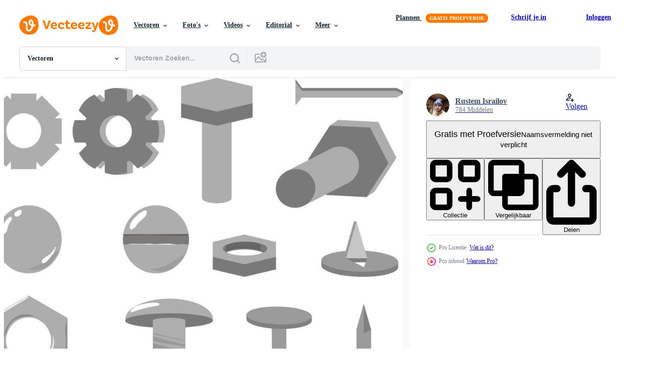

--- FILE ---
content_type: text/html; charset=utf-8
request_url: https://nl.vecteezy.com/resources/46464806/show_related_tags_async_content
body_size: 1536
content:
<turbo-frame id="show-related-tags">
  <h2 class="ez-resource-related__header">Gerelateerde zoekwoorden</h2>

    <div class="splide ez-carousel tags-carousel is-ready" style="--carousel_height: 48px; --additional_height: 0px;" data-controller="carousel search-tag" data-bullets="false" data-loop="false" data-arrows="true">
    <div class="splide__track ez-carousel__track" data-carousel-target="track">
      <ul class="splide__list ez-carousel__inner-wrap" data-carousel-target="innerWrap">
        <li class="search-tag splide__slide ez-carousel__slide" data-carousel-target="slide"><a class="search-tag__tag-link ez-btn ez-btn--light" title="pictogrammen" data-action="search-tag#sendClickEvent search-tag#performSearch" data-search-tag-verified="true" data-keyword-location="show" href="/gratis-vector/pictogrammen">pictogrammen</a></li><li class="search-tag splide__slide ez-carousel__slide" data-carousel-target="slide"><a class="search-tag__tag-link ez-btn ez-btn--light" title="bouten" data-action="search-tag#sendClickEvent search-tag#performSearch" data-search-tag-verified="true" data-keyword-location="show" href="/gratis-vector/bouten">bouten</a></li><li class="search-tag splide__slide ez-carousel__slide" data-carousel-target="slide"><a class="search-tag__tag-link ez-btn ez-btn--light" title="nagels" data-action="search-tag#sendClickEvent search-tag#performSearch" data-search-tag-verified="true" data-keyword-location="show" href="/gratis-vector/nagels">nagels</a></li><li class="search-tag splide__slide ez-carousel__slide" data-carousel-target="slide"><a class="search-tag__tag-link ez-btn ez-btn--light" title="achtergrond" data-action="search-tag#sendClickEvent search-tag#performSearch" data-search-tag-verified="true" data-keyword-location="show" href="/gratis-vector/achtergrond">achtergrond</a></li><li class="search-tag splide__slide ez-carousel__slide" data-carousel-target="slide"><a class="search-tag__tag-link ez-btn ez-btn--light" title="bout" data-action="search-tag#sendClickEvent search-tag#performSearch" data-search-tag-verified="true" data-keyword-location="show" href="/gratis-vector/bout">bout</a></li><li class="search-tag splide__slide ez-carousel__slide" data-carousel-target="slide"><a class="search-tag__tag-link ez-btn ez-btn--light" title="cirkel" data-action="search-tag#sendClickEvent search-tag#performSearch" data-search-tag-verified="true" data-keyword-location="show" href="/gratis-vector/cirkel">cirkel</a></li><li class="search-tag splide__slide ez-carousel__slide" data-carousel-target="slide"><a class="search-tag__tag-link ez-btn ez-btn--light" title="bouw" data-action="search-tag#sendClickEvent search-tag#performSearch" data-search-tag-verified="true" data-keyword-location="show" href="/gratis-vector/bouw">bouw</a></li><li class="search-tag splide__slide ez-carousel__slide" data-carousel-target="slide"><a class="search-tag__tag-link ez-btn ez-btn--light" title="ontwerp" data-action="search-tag#sendClickEvent search-tag#performSearch" data-search-tag-verified="true" data-keyword-location="show" href="/gratis-vector/ontwerp">ontwerp</a></li><li class="search-tag splide__slide ez-carousel__slide" data-carousel-target="slide"><a class="search-tag__tag-link ez-btn ez-btn--light" title="detail" data-action="search-tag#sendClickEvent search-tag#performSearch" data-search-tag-verified="true" data-keyword-location="show" href="/gratis-vector/detail">detail</a></li><li class="search-tag splide__slide ez-carousel__slide" data-carousel-target="slide"><a class="search-tag__tag-link ez-btn ez-btn--light" title="hardware" data-action="search-tag#sendClickEvent search-tag#performSearch" data-search-tag-verified="true" data-keyword-location="show" href="/gratis-vector/hardware">hardware</a></li><li class="search-tag splide__slide ez-carousel__slide" data-carousel-target="slide"><a class="search-tag__tag-link ez-btn ez-btn--light" title="illustratie" data-action="search-tag#sendClickEvent search-tag#performSearch" data-search-tag-verified="true" data-keyword-location="show" href="/gratis-vector/illustratie">illustratie</a></li><li class="search-tag splide__slide ez-carousel__slide" data-carousel-target="slide"><a class="search-tag__tag-link ez-btn ez-btn--light" title="industrieel" data-action="search-tag#sendClickEvent search-tag#performSearch" data-search-tag-verified="true" data-keyword-location="show" href="/gratis-vector/industrieel">industrieel</a></li><li class="search-tag splide__slide ez-carousel__slide" data-carousel-target="slide"><a class="search-tag__tag-link ez-btn ez-btn--light" title="industrie" data-action="search-tag#sendClickEvent search-tag#performSearch" data-search-tag-verified="true" data-keyword-location="show" href="/gratis-vector/industrie">industrie</a></li><li class="search-tag splide__slide ez-carousel__slide" data-carousel-target="slide"><a class="search-tag__tag-link ez-btn ez-btn--light" title="ijzer" data-action="search-tag#sendClickEvent search-tag#performSearch" data-search-tag-verified="true" data-keyword-location="show" href="/gratis-vector/ijzer">ijzer</a></li><li class="search-tag splide__slide ez-carousel__slide" data-carousel-target="slide"><a class="search-tag__tag-link ez-btn ez-btn--light" title="metaal" data-action="search-tag#sendClickEvent search-tag#performSearch" data-search-tag-verified="true" data-keyword-location="show" href="/gratis-vector/metaal">metaal</a></li><li class="search-tag splide__slide ez-carousel__slide" data-carousel-target="slide"><a class="search-tag__tag-link ez-btn ez-btn--light" title="voorwerp" data-action="search-tag#sendClickEvent search-tag#performSearch" data-search-tag-verified="true" data-keyword-location="show" href="/gratis-vector/voorwerp">voorwerp</a></li><li class="search-tag splide__slide ez-carousel__slide" data-carousel-target="slide"><a class="search-tag__tag-link ez-btn ez-btn--light" title="schroef" data-action="search-tag#sendClickEvent search-tag#performSearch" data-search-tag-verified="true" data-keyword-location="show" href="/gratis-vector/schroef">schroef</a></li><li class="search-tag splide__slide ez-carousel__slide" data-carousel-target="slide"><a class="search-tag__tag-link ez-btn ez-btn--light" title="staal" data-action="search-tag#sendClickEvent search-tag#performSearch" data-search-tag-verified="true" data-keyword-location="show" href="/gratis-vector/staal">staal</a></li><li class="search-tag splide__slide ez-carousel__slide" data-carousel-target="slide"><a class="search-tag__tag-link ez-btn ez-btn--light" title="gereedschap" data-action="search-tag#sendClickEvent search-tag#performSearch" data-search-tag-verified="true" data-keyword-location="show" href="/gratis-vector/gereedschap">gereedschap</a></li><li class="search-tag splide__slide ez-carousel__slide" data-carousel-target="slide"><a class="search-tag__tag-link ez-btn ez-btn--light" title="werk" data-action="search-tag#sendClickEvent search-tag#performSearch" data-search-tag-verified="true" data-keyword-location="show" href="/gratis-vector/werk">werk</a></li><li class="search-tag splide__slide ez-carousel__slide" data-carousel-target="slide"><a class="search-tag__tag-link ez-btn ez-btn--light" title="tekening" data-action="search-tag#sendClickEvent search-tag#performSearch" data-search-tag-verified="true" data-keyword-location="show" href="/gratis-vector/tekening">tekening</a></li><li class="search-tag splide__slide ez-carousel__slide" data-carousel-target="slide"><a class="search-tag__tag-link ez-btn ez-btn--light" title="machine" data-action="search-tag#sendClickEvent search-tag#performSearch" data-search-tag-verified="true" data-keyword-location="show" href="/gratis-vector/machine">machine</a></li><li class="search-tag splide__slide ez-carousel__slide" data-carousel-target="slide"><a class="search-tag__tag-link ez-btn ez-btn--light" title="mannetje" data-action="search-tag#sendClickEvent search-tag#performSearch" data-search-tag-verified="true" data-keyword-location="show" href="/gratis-vector/mannetje">mannetje</a></li><li class="search-tag splide__slide ez-carousel__slide" data-carousel-target="slide"><a class="search-tag__tag-link ez-btn ez-btn--light" title="meester" data-action="search-tag#sendClickEvent search-tag#performSearch" data-search-tag-verified="true" data-keyword-location="show" href="/gratis-vector/meester">meester</a></li><li class="search-tag splide__slide ez-carousel__slide" data-carousel-target="slide"><a class="search-tag__tag-link ez-btn ez-btn--light" title="monteur" data-action="search-tag#sendClickEvent search-tag#performSearch" data-search-tag-verified="true" data-keyword-location="show" href="/gratis-vector/monteur">monteur</a></li><li class="search-tag splide__slide ez-carousel__slide" data-carousel-target="slide"><a class="search-tag__tag-link ez-btn ez-btn--light" title="noten" data-action="search-tag#sendClickEvent search-tag#performSearch" data-search-tag-verified="true" data-keyword-location="show" href="/gratis-vector/noten">noten</a></li><li class="search-tag splide__slide ez-carousel__slide" data-carousel-target="slide"><a class="search-tag__tag-link ez-btn ez-btn--light" title="patroon" data-action="search-tag#sendClickEvent search-tag#performSearch" data-search-tag-verified="true" data-keyword-location="show" href="/gratis-vector/patroon">patroon</a></li><li class="search-tag splide__slide ez-carousel__slide" data-carousel-target="slide"><a class="search-tag__tag-link ez-btn ez-btn--light" title="reparatie" data-action="search-tag#sendClickEvent search-tag#performSearch" data-search-tag-verified="true" data-keyword-location="show" href="/gratis-vector/reparatie">reparatie</a></li><li class="search-tag splide__slide ez-carousel__slide" data-carousel-target="slide"><a class="search-tag__tag-link ez-btn ez-btn--light" title="naadloos" data-action="search-tag#sendClickEvent search-tag#performSearch" data-search-tag-verified="true" data-keyword-location="show" href="/gratis-vector/naadloos">naadloos</a></li><li class="search-tag splide__slide ez-carousel__slide" data-carousel-target="slide"><a class="search-tag__tag-link ez-btn ez-btn--light" title="werkplaats" data-action="search-tag#sendClickEvent search-tag#performSearch" data-search-tag-verified="true" data-keyword-location="show" href="/gratis-vector/werkplaats">werkplaats</a></li>
</ul></div>
    

    <div class="splide__arrows splide__arrows--ltr ez-carousel__arrows"><button class="splide__arrow splide__arrow--prev ez-carousel__arrow ez-carousel__arrow--prev" disabled="disabled" data-carousel-target="arrowPrev" data-test-id="carousel-arrow-prev" data-direction="prev" aria_label="Vorige"><span class="ez-carousel__arrow-wrap"><svg xmlns="http://www.w3.org/2000/svg" viewBox="0 0 5 8" role="img" aria-labelledby="ao5qsizp4s87erfkc9phjx8cal57lwl0" class="arrow-prev"><desc id="ao5qsizp4s87erfkc9phjx8cal57lwl0">Vorige</desc><path fill-rule="evenodd" d="M4.707 7.707a1 1 0 0 0 0-1.414L2.414 4l2.293-2.293A1 1 0 0 0 3.293.293l-3 3a1 1 0 0 0 0 1.414l3 3a1 1 0 0 0 1.414 0Z" clip-rule="evenodd"></path></svg>
</span><span class="ez-carousel__gradient"></span></button><button class="splide__arrow splide__arrow--next ez-carousel__arrow ez-carousel__arrow--next" disabled="disabled" data-carousel-target="arrowNext" data-test-id="carousel-arrow-next" data-direction="next" aria_label="Volgende"><span class="ez-carousel__arrow-wrap"><svg xmlns="http://www.w3.org/2000/svg" viewBox="0 0 5 8" role="img" aria-labelledby="ar76fh7js4nmwo7uqp06r24ohsbhbb4k" class="arrow-next"><desc id="ar76fh7js4nmwo7uqp06r24ohsbhbb4k">Volgende</desc><path fill-rule="evenodd" d="M.293 7.707a1 1 0 0 1 0-1.414L2.586 4 .293 1.707A1 1 0 0 1 1.707.293l3 3a1 1 0 0 1 0 1.414l-3 3a1 1 0 0 1-1.414 0Z" clip-rule="evenodd"></path></svg>
</span><span class="ez-carousel__gradient"></span></button></div>
</div></turbo-frame>


--- FILE ---
content_type: text/html; charset=utf-8
request_url: https://nl.vecteezy.com/resources/46464806/show_related_grids_async_content
body_size: 13837
content:
<turbo-frame id="show-related-resources">

  <div data-conversions-category="Gerelateerde Vectoren" class="">
    <h2 class="ez-resource-related__header">
      Gerelateerde Vectoren
    </h2>

    <ul class="ez-resource-grid ez-resource-grid--main-grid  is-hidden" id="false" data-controller="grid contributor-info" data-grid-track-truncation-value="false" data-max-rows="50" data-row-height="240" data-instant-grid="false" data-truncate-results="false" data-testid="related-resources" data-labels="editable free" style="--editable: &#39;Bewerkbaar&#39;;--free: &#39;Gratis&#39;;">

  <li class="ez-resource-grid__item ez-resource-thumb ez-resource-thumb--pro" data-controller="grid-item-decorator" data-position="{{position}}" data-item-id="46464806" data-pro="true" data-grid-target="gridItem" data-w="200" data-h="200" data-grid-item-decorator-free-label-value="Gratis" data-action="mouseenter-&gt;grid-item-decorator#hoverThumb:once" data-grid-item-decorator-item-pro-param="Pro" data-grid-item-decorator-resource-id-param="46464806" data-grid-item-decorator-content-type-param="Content-vector" data-grid-item-decorator-image-src-param="https://static.vecteezy.com/system/resources/previews/046/464/806/non_2x/icons-hardware-metal-art-rivets-bolts-and-nails-with-screws-illustration-conventional-nuts-gears-and-brackets-metal-consumables-for-construction-and-repair-in-the-house-and-on-the-street-vector.jpg" data-grid-item-decorator-pinterest-url-param="https://nl.vecteezy.com/vector-kunst/[base64]" data-grid-item-decorator-seo-page-description-param="pictogrammen hardware metaal kunst. klinknagels bouten en nagels met schroeven. illustratie conventioneel noten versnellingen en beugels. metaal verbruiksartikelen voor bouw en reparatie in de huis en Aan de straat." data-grid-item-decorator-user-id-param="19464694" data-grid-item-decorator-user-display-name-param="Rustem Israilov" data-grid-item-decorator-avatar-src-param="https://static.vecteezy.com/system/user/avatar/19464694/medium_2020-09-12_14-39-55.JPG" data-grid-item-decorator-uploads-path-param="/leden/rystemys295345/uploads">

  <script type="application/ld+json" id="media_schema">
  {"@context":"https://schema.org","@type":"ImageObject","name":"pictogrammen hardware metaal kunst. klinknagels bouten en nagels met schroeven. illustratie conventioneel noten versnellingen en beugels. metaal verbruiksartikelen voor bouw en reparatie in de huis en Aan de straat.","uploadDate":"2024-06-13T03:21:14-05:00","thumbnailUrl":"https://static.vecteezy.com/ti/gratis-vector/t1/[base64].jpg","contentUrl":"https://static.vecteezy.com/ti/gratis-vector/p1/[base64].jpg","sourceOrganization":"Vecteezy","license":"https://support.vecteezy.com/en_us/new-vecteezy-licensing-ByHivesvt","acquireLicensePage":"https://nl.vecteezy.com/vector-kunst/[base64]","creator":{"@type":"Person","name":"Rustem Israilov"},"copyrightNotice":"Rustem Israilov","creditText":"Vecteezy"}
</script>


<a href="/vector-kunst/[base64]" class="ez-resource-thumb__link" title="pictogrammen hardware metaal kunst. klinknagels bouten en nagels met schroeven. illustratie conventioneel noten versnellingen en beugels. metaal verbruiksartikelen voor bouw en reparatie in de huis en Aan de straat." style="--height: 200; --width: 200; " data-action="click-&gt;grid#trackResourceClick mouseenter-&gt;grid#trackResourceHover" data-content-type="vector" data-controller="ez-hover-intent" data-previews-srcs="[&quot;https://static.vecteezy.com/ti/gratis-vector/p1/[base64].jpg&quot;,&quot;https://static.vecteezy.com/ti/gratis-vector/p2/[base64].jpg&quot;]" data-pro="true" data-resource-id="46464806" data-grid-item-decorator-target="link">
    <img src="https://static.vecteezy.com/ti/gratis-vector/t2/[base64].jpg" srcset="https://static.vecteezy.com/ti/gratis-vector/t1/[base64].jpg 2x, https://static.vecteezy.com/ti/gratis-vector/t2/[base64].jpg 1x" class="ez-resource-thumb__img" loading="lazy" decoding="async" width="200" height="200" alt="pictogrammen hardware metaal kunst. klinknagels bouten en nagels met schroeven. illustratie conventioneel noten versnellingen en beugels. metaal verbruiksartikelen voor bouw en reparatie in de huis en Aan de straat. vector">

</a>

  <div class="ez-resource-thumb__label-wrap"></div>
  

  <div class="ez-resource-thumb__hover-state"></div>
</li><li class="ez-resource-grid__item ez-resource-thumb ez-resource-thumb--pro" data-controller="grid-item-decorator" data-position="{{position}}" data-item-id="43504528" data-pro="true" data-grid-target="gridItem" data-w="200" data-h="200" data-grid-item-decorator-free-label-value="Gratis" data-action="mouseenter-&gt;grid-item-decorator#hoverThumb:once" data-grid-item-decorator-item-pro-param="Pro" data-grid-item-decorator-resource-id-param="43504528" data-grid-item-decorator-content-type-param="Content-vector" data-grid-item-decorator-image-src-param="https://static.vecteezy.com/system/resources/previews/043/504/528/non_2x/metal-screws-ceiling-bolts-nuts-nails-and-rivets-isolated-on-white-set-vector.jpg" data-grid-item-decorator-pinterest-url-param="https://nl.vecteezy.com/vector-kunst/43504528-metaal-schroeven-plafond-bouten-noten-nagels-en-klinknagels-geisoleerd-aan-wit-set" data-grid-item-decorator-seo-page-description-param="metaal schroeven, plafond bouten, noten, nagels en klinknagels geïsoleerd Aan wit set." data-grid-item-decorator-user-id-param="19521012" data-grid-item-decorator-user-display-name-param="Nadiia Sitailo" data-grid-item-decorator-uploads-path-param="/leden/nadia-grutsik610796/uploads">

  <script type="application/ld+json" id="media_schema">
  {"@context":"https://schema.org","@type":"ImageObject","name":"metaal schroeven, plafond bouten, noten, nagels en klinknagels geïsoleerd Aan wit set.","uploadDate":"2024-04-27T02:52:33-05:00","thumbnailUrl":"https://static.vecteezy.com/ti/gratis-vector/t1/43504528-metaal-schroeven-plafond-bouten-noten-nagels-en-klinknagels-geisoleerd-aan-wit-set-vector.jpg","contentUrl":"https://static.vecteezy.com/ti/gratis-vector/p1/43504528-metaal-schroeven-plafond-bouten-noten-nagels-en-klinknagels-geisoleerd-aan-wit-set-vector.jpg","sourceOrganization":"Vecteezy","license":"https://support.vecteezy.com/en_us/new-vecteezy-licensing-ByHivesvt","acquireLicensePage":"https://nl.vecteezy.com/vector-kunst/43504528-metaal-schroeven-plafond-bouten-noten-nagels-en-klinknagels-geisoleerd-aan-wit-set","creator":{"@type":"Person","name":"Nadiia Sitailo"},"copyrightNotice":"Nadiia Sitailo","creditText":"Vecteezy"}
</script>


<a href="/vector-kunst/43504528-metaal-schroeven-plafond-bouten-noten-nagels-en-klinknagels-geisoleerd-aan-wit-set" class="ez-resource-thumb__link" title="metaal schroeven, plafond bouten, noten, nagels en klinknagels geïsoleerd Aan wit set." style="--height: 200; --width: 200; " data-action="click-&gt;grid#trackResourceClick mouseenter-&gt;grid#trackResourceHover" data-content-type="vector" data-controller="ez-hover-intent" data-previews-srcs="[&quot;https://static.vecteezy.com/ti/gratis-vector/p1/43504528-metaal-schroeven-plafond-bouten-noten-nagels-en-klinknagels-geisoleerd-aan-wit-set-vector.jpg&quot;,&quot;https://static.vecteezy.com/ti/gratis-vector/p2/43504528-metaal-schroeven-plafond-bouten-noten-nagels-en-klinknagels-geisoleerd-aan-wit-set-vector.jpg&quot;]" data-pro="true" data-resource-id="43504528" data-grid-item-decorator-target="link">
    <img src="https://static.vecteezy.com/ti/gratis-vector/t2/43504528-metaal-schroeven-plafond-bouten-noten-nagels-en-klinknagels-geisoleerd-aan-wit-set-vector.jpg" srcset="https://static.vecteezy.com/ti/gratis-vector/t1/43504528-metaal-schroeven-plafond-bouten-noten-nagels-en-klinknagels-geisoleerd-aan-wit-set-vector.jpg 2x, https://static.vecteezy.com/ti/gratis-vector/t2/43504528-metaal-schroeven-plafond-bouten-noten-nagels-en-klinknagels-geisoleerd-aan-wit-set-vector.jpg 1x" class="ez-resource-thumb__img" loading="lazy" decoding="async" width="200" height="200" alt="metaal schroeven, plafond bouten, noten, nagels en klinknagels geïsoleerd Aan wit set. vector">

</a>

  <div class="ez-resource-thumb__label-wrap"></div>
  

  <div class="ez-resource-thumb__hover-state"></div>
</li><li class="ez-resource-grid__item ez-resource-thumb ez-resource-thumb--pro" data-controller="grid-item-decorator" data-position="{{position}}" data-item-id="39379336" data-pro="true" data-grid-target="gridItem" data-w="285" data-h="200" data-grid-item-decorator-free-label-value="Gratis" data-action="mouseenter-&gt;grid-item-decorator#hoverThumb:once" data-grid-item-decorator-item-pro-param="Pro" data-grid-item-decorator-resource-id-param="39379336" data-grid-item-decorator-content-type-param="Content-vector" data-grid-item-decorator-image-src-param="https://static.vecteezy.com/system/resources/previews/039/379/336/non_2x/realistic-metal-bolts-steel-nuts-rivets-and-screws-stainless-construction-hardware-top-and-side-view-chrome-bolt-and-pin-head-set-vector.jpg" data-grid-item-decorator-pinterest-url-param="https://nl.vecteezy.com/vector-kunst/39379336-realistisch-metaal-bouten-staal-noten-klinknagels-en-schroeven-roestvrij-bouw-hardware-top-en-kant-visie-chroom-bout-en-pin-hoofd-vector-reeks" data-grid-item-decorator-seo-page-description-param="realistisch metaal bouten, staal noten, klinknagels en schroeven. roestvrij bouw hardware top en kant visie. chroom bout en pin hoofd vector reeks" data-grid-item-decorator-user-id-param="12823522" data-grid-item-decorator-user-display-name-param="Tetiana Lazunova" data-grid-item-decorator-uploads-path-param="/leden/tartila-stock71065/uploads">

  <script type="application/ld+json" id="media_schema">
  {"@context":"https://schema.org","@type":"ImageObject","name":"realistisch metaal bouten, staal noten, klinknagels en schroeven. roestvrij bouw hardware top en kant visie. chroom bout en pin hoofd vector reeks","uploadDate":"2024-02-22T12:32:43-06:00","thumbnailUrl":"https://static.vecteezy.com/ti/gratis-vector/t1/39379336-realistisch-metaal-bouten-staal-noten-klinknagels-en-schroeven-roestvrij-bouw-hardware-top-en-kant-visie-chroom-bout-en-pin-hoofd-reeks-vector.jpg","contentUrl":"https://static.vecteezy.com/ti/gratis-vector/p1/39379336-realistisch-metaal-bouten-staal-noten-klinknagels-en-schroeven-roestvrij-bouw-hardware-top-en-kant-visie-chroom-bout-en-pin-hoofd-reeks-vector.jpg","sourceOrganization":"Vecteezy","license":"https://support.vecteezy.com/en_us/new-vecteezy-licensing-ByHivesvt","acquireLicensePage":"https://nl.vecteezy.com/vector-kunst/39379336-realistisch-metaal-bouten-staal-noten-klinknagels-en-schroeven-roestvrij-bouw-hardware-top-en-kant-visie-chroom-bout-en-pin-hoofd-vector-reeks","creator":{"@type":"Person","name":"Tetiana Lazunova"},"copyrightNotice":"Tetiana Lazunova","creditText":"Vecteezy"}
</script>


<a href="/vector-kunst/39379336-realistisch-metaal-bouten-staal-noten-klinknagels-en-schroeven-roestvrij-bouw-hardware-top-en-kant-visie-chroom-bout-en-pin-hoofd-vector-reeks" class="ez-resource-thumb__link" title="realistisch metaal bouten, staal noten, klinknagels en schroeven. roestvrij bouw hardware top en kant visie. chroom bout en pin hoofd vector reeks" style="--height: 200; --width: 285; " data-action="click-&gt;grid#trackResourceClick mouseenter-&gt;grid#trackResourceHover" data-content-type="vector" data-controller="ez-hover-intent" data-previews-srcs="[&quot;https://static.vecteezy.com/ti/gratis-vector/p1/39379336-realistisch-metaal-bouten-staal-noten-klinknagels-en-schroeven-roestvrij-bouw-hardware-top-en-kant-visie-chroom-bout-en-pin-hoofd-reeks-vector.jpg&quot;,&quot;https://static.vecteezy.com/ti/gratis-vector/p2/39379336-realistisch-metaal-bouten-staal-noten-klinknagels-en-schroeven-roestvrij-bouw-hardware-top-en-kant-visie-chroom-bout-en-pin-hoofd-reeks-vector.jpg&quot;]" data-pro="true" data-resource-id="39379336" data-grid-item-decorator-target="link">
    <img src="https://static.vecteezy.com/ti/gratis-vector/t2/39379336-realistisch-metaal-bouten-staal-noten-klinknagels-en-schroeven-roestvrij-bouw-hardware-top-en-kant-visie-chroom-bout-en-pin-hoofd-reeks-vector.jpg" srcset="https://static.vecteezy.com/ti/gratis-vector/t1/39379336-realistisch-metaal-bouten-staal-noten-klinknagels-en-schroeven-roestvrij-bouw-hardware-top-en-kant-visie-chroom-bout-en-pin-hoofd-reeks-vector.jpg 2x, https://static.vecteezy.com/ti/gratis-vector/t2/39379336-realistisch-metaal-bouten-staal-noten-klinknagels-en-schroeven-roestvrij-bouw-hardware-top-en-kant-visie-chroom-bout-en-pin-hoofd-reeks-vector.jpg 1x" class="ez-resource-thumb__img" loading="lazy" decoding="async" width="285" height="200" alt="realistisch metaal bouten, staal noten, klinknagels en schroeven. roestvrij bouw hardware top en kant visie. chroom bout en pin hoofd vector reeks">

</a>

  <div class="ez-resource-thumb__label-wrap"></div>
  

  <div class="ez-resource-thumb__hover-state"></div>
</li><li class="ez-resource-grid__item ez-resource-thumb ez-resource-thumb--pro" data-controller="grid-item-decorator" data-position="{{position}}" data-item-id="41943551" data-pro="true" data-grid-target="gridItem" data-w="422" data-h="200" data-grid-item-decorator-free-label-value="Gratis" data-action="mouseenter-&gt;grid-item-decorator#hoverThumb:once" data-grid-item-decorator-item-pro-param="Pro" data-grid-item-decorator-resource-id-param="41943551" data-grid-item-decorator-content-type-param="Content-vector" data-grid-item-decorator-image-src-param="https://static.vecteezy.com/system/resources/previews/041/943/551/non_2x/realistic-metal-screws-construction-steel-screw-hex-cap-nuts-rivets-and-bolts-drywall-metal-fastening-illustration-icons-set-vector.jpg" data-grid-item-decorator-pinterest-url-param="https://nl.vecteezy.com/vector-kunst/41943551-realistisch-metaal-schroeven-bouw-staal-schroef-hex-pet-noten-klinknagels-en-bouten-gipsplaat-metaal-bevestiging-vector-illustratie-pictogrammen-reeks" data-grid-item-decorator-seo-page-description-param="realistisch metaal schroeven. bouw staal schroef, hex pet noten, klinknagels en bouten, gipsplaat metaal bevestiging vector illustratie pictogrammen reeks" data-grid-item-decorator-user-id-param="18177829" data-grid-item-decorator-user-display-name-param="Veronika Oliinyk" data-grid-item-decorator-avatar-src-param="https://static.vecteezy.com/system/user/avatar/18177829/medium_logo.jpg" data-grid-item-decorator-uploads-path-param="/leden/verollyk871756/uploads">

  <script type="application/ld+json" id="media_schema">
  {"@context":"https://schema.org","@type":"ImageObject","name":"realistisch metaal schroeven. bouw staal schroef, hex pet noten, klinknagels en bouten, gipsplaat metaal bevestiging vector illustratie pictogrammen reeks","uploadDate":"2024-04-01T01:59:35-05:00","thumbnailUrl":"https://static.vecteezy.com/ti/gratis-vector/t1/41943551-realistisch-metaal-schroeven-bouw-staal-schroef-hex-pet-noten-klinknagels-en-bouten-gipsplaat-metaal-bevestiging-illustratie-pictogrammen-reeks-vector.jpg","contentUrl":"https://static.vecteezy.com/ti/gratis-vector/p1/41943551-realistisch-metaal-schroeven-bouw-staal-schroef-hex-pet-noten-klinknagels-en-bouten-gipsplaat-metaal-bevestiging-illustratie-pictogrammen-reeks-vector.jpg","sourceOrganization":"Vecteezy","license":"https://support.vecteezy.com/en_us/new-vecteezy-licensing-ByHivesvt","acquireLicensePage":"https://nl.vecteezy.com/vector-kunst/41943551-realistisch-metaal-schroeven-bouw-staal-schroef-hex-pet-noten-klinknagels-en-bouten-gipsplaat-metaal-bevestiging-vector-illustratie-pictogrammen-reeks","creator":{"@type":"Person","name":"Veronika Oliinyk"},"copyrightNotice":"Veronika Oliinyk","creditText":"Vecteezy"}
</script>


<a href="/vector-kunst/41943551-realistisch-metaal-schroeven-bouw-staal-schroef-hex-pet-noten-klinknagels-en-bouten-gipsplaat-metaal-bevestiging-vector-illustratie-pictogrammen-reeks" class="ez-resource-thumb__link" title="realistisch metaal schroeven. bouw staal schroef, hex pet noten, klinknagels en bouten, gipsplaat metaal bevestiging vector illustratie pictogrammen reeks" style="--height: 200; --width: 422; " data-action="click-&gt;grid#trackResourceClick mouseenter-&gt;grid#trackResourceHover" data-content-type="vector" data-controller="ez-hover-intent" data-previews-srcs="[&quot;https://static.vecteezy.com/ti/gratis-vector/p1/41943551-realistisch-metaal-schroeven-bouw-staal-schroef-hex-pet-noten-klinknagels-en-bouten-gipsplaat-metaal-bevestiging-illustratie-pictogrammen-reeks-vector.jpg&quot;,&quot;https://static.vecteezy.com/ti/gratis-vector/p2/41943551-realistisch-metaal-schroeven-bouw-staal-schroef-hex-pet-noten-klinknagels-en-bouten-gipsplaat-metaal-bevestiging-illustratie-pictogrammen-reeks-vector.jpg&quot;]" data-pro="true" data-resource-id="41943551" data-grid-item-decorator-target="link">
    <img src="https://static.vecteezy.com/ti/gratis-vector/t2/41943551-realistisch-metaal-schroeven-bouw-staal-schroef-hex-pet-noten-klinknagels-en-bouten-gipsplaat-metaal-bevestiging-illustratie-pictogrammen-reeks-vector.jpg" srcset="https://static.vecteezy.com/ti/gratis-vector/t1/41943551-realistisch-metaal-schroeven-bouw-staal-schroef-hex-pet-noten-klinknagels-en-bouten-gipsplaat-metaal-bevestiging-illustratie-pictogrammen-reeks-vector.jpg 2x, https://static.vecteezy.com/ti/gratis-vector/t2/41943551-realistisch-metaal-schroeven-bouw-staal-schroef-hex-pet-noten-klinknagels-en-bouten-gipsplaat-metaal-bevestiging-illustratie-pictogrammen-reeks-vector.jpg 1x" class="ez-resource-thumb__img" loading="lazy" decoding="async" width="422" height="200" alt="realistisch metaal schroeven. bouw staal schroef, hex pet noten, klinknagels en bouten, gipsplaat metaal bevestiging vector illustratie pictogrammen reeks">

</a>

  <div class="ez-resource-thumb__label-wrap"></div>
  

  <div class="ez-resource-thumb__hover-state"></div>
</li><li class="ez-resource-grid__item ez-resource-thumb ez-resource-thumb--pro" data-controller="grid-item-decorator" data-position="{{position}}" data-item-id="41940046" data-pro="true" data-grid-target="gridItem" data-w="422" data-h="200" data-grid-item-decorator-free-label-value="Gratis" data-action="mouseenter-&gt;grid-item-decorator#hoverThumb:once" data-grid-item-decorator-item-pro-param="Pro" data-grid-item-decorator-resource-id-param="41940046" data-grid-item-decorator-content-type-param="Content-vector" data-grid-item-decorator-image-src-param="https://static.vecteezy.com/system/resources/previews/041/940/046/non_2x/realistic-3d-screws-and-bolts-hardware-stainless-screws-bolts-screw-nuts-and-eye-hooks-metal-fixation-gear-isolated-illustration-set-vector.jpg" data-grid-item-decorator-pinterest-url-param="https://nl.vecteezy.com/vector-kunst/41940046-realistisch-3d-schroeven-en-bouten-hardware-roestvrij-schroeven-bouten-schroef-noten-en-oog-haken-metaal-fixatie-uitrusting-geisoleerd-vector-illustratie-reeks" data-grid-item-decorator-seo-page-description-param="realistisch 3d schroeven en bouten. hardware roestvrij schroeven, bouten, schroef, noten en oog haken, metaal fixatie uitrusting geïsoleerd vector illustratie reeks" data-grid-item-decorator-user-id-param="18177829" data-grid-item-decorator-user-display-name-param="Veronika Oliinyk" data-grid-item-decorator-avatar-src-param="https://static.vecteezy.com/system/user/avatar/18177829/medium_logo.jpg" data-grid-item-decorator-uploads-path-param="/leden/verollyk871756/uploads">

  <script type="application/ld+json" id="media_schema">
  {"@context":"https://schema.org","@type":"ImageObject","name":"realistisch 3d schroeven en bouten. hardware roestvrij schroeven, bouten, schroef, noten en oog haken, metaal fixatie uitrusting geïsoleerd vector illustratie reeks","uploadDate":"2024-04-01T01:36:57-05:00","thumbnailUrl":"https://static.vecteezy.com/ti/gratis-vector/t1/41940046-realistisch-3d-schroeven-en-bouten-hardware-roestvrij-schroeven-bouten-schroef-noten-en-oog-haken-metaal-fixatie-uitrusting-geisoleerd-illustratie-reeks-vector.jpg","contentUrl":"https://static.vecteezy.com/ti/gratis-vector/p1/41940046-realistisch-3d-schroeven-en-bouten-hardware-roestvrij-schroeven-bouten-schroef-noten-en-oog-haken-metaal-fixatie-uitrusting-geisoleerd-illustratie-reeks-vector.jpg","sourceOrganization":"Vecteezy","license":"https://support.vecteezy.com/en_us/new-vecteezy-licensing-ByHivesvt","acquireLicensePage":"https://nl.vecteezy.com/vector-kunst/41940046-realistisch-3d-schroeven-en-bouten-hardware-roestvrij-schroeven-bouten-schroef-noten-en-oog-haken-metaal-fixatie-uitrusting-geisoleerd-vector-illustratie-reeks","creator":{"@type":"Person","name":"Veronika Oliinyk"},"copyrightNotice":"Veronika Oliinyk","creditText":"Vecteezy"}
</script>


<a href="/vector-kunst/41940046-realistisch-3d-schroeven-en-bouten-hardware-roestvrij-schroeven-bouten-schroef-noten-en-oog-haken-metaal-fixatie-uitrusting-geisoleerd-vector-illustratie-reeks" class="ez-resource-thumb__link" title="realistisch 3d schroeven en bouten. hardware roestvrij schroeven, bouten, schroef, noten en oog haken, metaal fixatie uitrusting geïsoleerd vector illustratie reeks" style="--height: 200; --width: 422; " data-action="click-&gt;grid#trackResourceClick mouseenter-&gt;grid#trackResourceHover" data-content-type="vector" data-controller="ez-hover-intent" data-previews-srcs="[&quot;https://static.vecteezy.com/ti/gratis-vector/p1/41940046-realistisch-3d-schroeven-en-bouten-hardware-roestvrij-schroeven-bouten-schroef-noten-en-oog-haken-metaal-fixatie-uitrusting-geisoleerd-illustratie-reeks-vector.jpg&quot;,&quot;https://static.vecteezy.com/ti/gratis-vector/p2/41940046-realistisch-3d-schroeven-en-bouten-hardware-roestvrij-schroeven-bouten-schroef-noten-en-oog-haken-metaal-fixatie-uitrusting-geisoleerd-illustratie-reeks-vector.jpg&quot;]" data-pro="true" data-resource-id="41940046" data-grid-item-decorator-target="link">
    <img src="https://static.vecteezy.com/ti/gratis-vector/t2/41940046-realistisch-3d-schroeven-en-bouten-hardware-roestvrij-schroeven-bouten-schroef-noten-en-oog-haken-metaal-fixatie-uitrusting-geisoleerd-illustratie-reeks-vector.jpg" srcset="https://static.vecteezy.com/ti/gratis-vector/t1/41940046-realistisch-3d-schroeven-en-bouten-hardware-roestvrij-schroeven-bouten-schroef-noten-en-oog-haken-metaal-fixatie-uitrusting-geisoleerd-illustratie-reeks-vector.jpg 2x, https://static.vecteezy.com/ti/gratis-vector/t2/41940046-realistisch-3d-schroeven-en-bouten-hardware-roestvrij-schroeven-bouten-schroef-noten-en-oog-haken-metaal-fixatie-uitrusting-geisoleerd-illustratie-reeks-vector.jpg 1x" class="ez-resource-thumb__img" loading="lazy" decoding="async" width="422" height="200" alt="realistisch 3d schroeven en bouten. hardware roestvrij schroeven, bouten, schroef, noten en oog haken, metaal fixatie uitrusting geïsoleerd vector illustratie reeks">

</a>

  <div class="ez-resource-thumb__label-wrap"></div>
  

  <div class="ez-resource-thumb__hover-state"></div>
</li><li class="ez-resource-grid__item ez-resource-thumb ez-resource-thumb--pro" data-controller="grid-item-decorator" data-position="{{position}}" data-item-id="41942623" data-pro="true" data-grid-target="gridItem" data-w="300" data-h="200" data-grid-item-decorator-free-label-value="Gratis" data-action="mouseenter-&gt;grid-item-decorator#hoverThumb:once" data-grid-item-decorator-item-pro-param="Pro" data-grid-item-decorator-resource-id-param="41942623" data-grid-item-decorator-content-type-param="Content-vector" data-grid-item-decorator-image-src-param="https://static.vecteezy.com/system/resources/previews/041/942/623/non_2x/realistic-golden-hardware-construction-gold-metal-hex-cap-nuts-3d-metal-fixation-gear-stainless-screws-and-bolts-illustration-icons-set-vector.jpg" data-grid-item-decorator-pinterest-url-param="https://nl.vecteezy.com/vector-kunst/41942623-realistisch-gouden-hardware-bouw-goud-metaal-hex-pet-noten-3d-metaal-fixatie-versnelling-roestvrij-schroeven-en-bouten-vector-illustratie-pictogrammen-reeks" data-grid-item-decorator-seo-page-description-param="realistisch gouden hardware. bouw goud metaal hex pet noten, 3d metaal fixatie versnelling, roestvrij schroeven en bouten vector illustratie pictogrammen reeks" data-grid-item-decorator-user-id-param="18177829" data-grid-item-decorator-user-display-name-param="Veronika Oliinyk" data-grid-item-decorator-avatar-src-param="https://static.vecteezy.com/system/user/avatar/18177829/medium_logo.jpg" data-grid-item-decorator-uploads-path-param="/leden/verollyk871756/uploads">

  <script type="application/ld+json" id="media_schema">
  {"@context":"https://schema.org","@type":"ImageObject","name":"realistisch gouden hardware. bouw goud metaal hex pet noten, 3d metaal fixatie versnelling, roestvrij schroeven en bouten vector illustratie pictogrammen reeks","uploadDate":"2024-04-01T01:51:05-05:00","thumbnailUrl":"https://static.vecteezy.com/ti/gratis-vector/t1/41942623-realistisch-gouden-hardware-bouw-goud-metaal-hex-pet-noten-3d-metaal-fixatie-versnelling-roestvrij-schroeven-en-bouten-illustratie-pictogrammen-reeks-vector.jpg","contentUrl":"https://static.vecteezy.com/ti/gratis-vector/p1/41942623-realistisch-gouden-hardware-bouw-goud-metaal-hex-pet-noten-3d-metaal-fixatie-versnelling-roestvrij-schroeven-en-bouten-illustratie-pictogrammen-reeks-vector.jpg","sourceOrganization":"Vecteezy","license":"https://support.vecteezy.com/en_us/new-vecteezy-licensing-ByHivesvt","acquireLicensePage":"https://nl.vecteezy.com/vector-kunst/41942623-realistisch-gouden-hardware-bouw-goud-metaal-hex-pet-noten-3d-metaal-fixatie-versnelling-roestvrij-schroeven-en-bouten-vector-illustratie-pictogrammen-reeks","creator":{"@type":"Person","name":"Veronika Oliinyk"},"copyrightNotice":"Veronika Oliinyk","creditText":"Vecteezy"}
</script>


<a href="/vector-kunst/41942623-realistisch-gouden-hardware-bouw-goud-metaal-hex-pet-noten-3d-metaal-fixatie-versnelling-roestvrij-schroeven-en-bouten-vector-illustratie-pictogrammen-reeks" class="ez-resource-thumb__link" title="realistisch gouden hardware. bouw goud metaal hex pet noten, 3d metaal fixatie versnelling, roestvrij schroeven en bouten vector illustratie pictogrammen reeks" style="--height: 200; --width: 300; " data-action="click-&gt;grid#trackResourceClick mouseenter-&gt;grid#trackResourceHover" data-content-type="vector" data-controller="ez-hover-intent" data-previews-srcs="[&quot;https://static.vecteezy.com/ti/gratis-vector/p1/41942623-realistisch-gouden-hardware-bouw-goud-metaal-hex-pet-noten-3d-metaal-fixatie-versnelling-roestvrij-schroeven-en-bouten-illustratie-pictogrammen-reeks-vector.jpg&quot;,&quot;https://static.vecteezy.com/ti/gratis-vector/p2/41942623-realistisch-gouden-hardware-bouw-goud-metaal-hex-pet-noten-3d-metaal-fixatie-versnelling-roestvrij-schroeven-en-bouten-illustratie-pictogrammen-reeks-vector.jpg&quot;]" data-pro="true" data-resource-id="41942623" data-grid-item-decorator-target="link">
    <img src="https://static.vecteezy.com/ti/gratis-vector/t2/41942623-realistisch-gouden-hardware-bouw-goud-metaal-hex-pet-noten-3d-metaal-fixatie-versnelling-roestvrij-schroeven-en-bouten-illustratie-pictogrammen-reeks-vector.jpg" srcset="https://static.vecteezy.com/ti/gratis-vector/t1/41942623-realistisch-gouden-hardware-bouw-goud-metaal-hex-pet-noten-3d-metaal-fixatie-versnelling-roestvrij-schroeven-en-bouten-illustratie-pictogrammen-reeks-vector.jpg 2x, https://static.vecteezy.com/ti/gratis-vector/t2/41942623-realistisch-gouden-hardware-bouw-goud-metaal-hex-pet-noten-3d-metaal-fixatie-versnelling-roestvrij-schroeven-en-bouten-illustratie-pictogrammen-reeks-vector.jpg 1x" class="ez-resource-thumb__img" loading="lazy" decoding="async" width="300" height="200" alt="realistisch gouden hardware. bouw goud metaal hex pet noten, 3d metaal fixatie versnelling, roestvrij schroeven en bouten vector illustratie pictogrammen reeks">

</a>

  <div class="ez-resource-thumb__label-wrap"></div>
  

  <div class="ez-resource-thumb__hover-state"></div>
</li><li class="ez-resource-grid__item ez-resource-thumb ez-resource-thumb--pro" data-controller="grid-item-decorator" data-position="{{position}}" data-item-id="24499373" data-pro="true" data-grid-target="gridItem" data-w="261" data-h="200" data-grid-item-decorator-free-label-value="Gratis" data-action="mouseenter-&gt;grid-item-decorator#hoverThumb:once" data-grid-item-decorator-item-pro-param="Pro" data-grid-item-decorator-resource-id-param="24499373" data-grid-item-decorator-content-type-param="Content-vector" data-grid-item-decorator-image-src-param="https://static.vecteezy.com/system/resources/previews/024/499/373/non_2x/set-of-realistoic-metal-shiny-bolts-nuts-nails-various-iron-screws-collection-illustration-isolated-on-white-background-vector.jpg" data-grid-item-decorator-pinterest-url-param="https://nl.vecteezy.com/vector-kunst/24499373-reeks-van-realistisch-metaal-glimmend-bouten-noten-nagels-divers-ijzer-schroeven-verzameling-vector-illustratie-geisoleerd-aan-wit-achtergrond" data-grid-item-decorator-seo-page-description-param="reeks van realistisch metaal glimmend bouten noten nagels. divers ijzer schroeven verzameling vector illustratie geïsoleerd Aan wit achtergrond" data-grid-item-decorator-user-id-param="10617228" data-grid-item-decorator-user-display-name-param="Wahyu Ady Kisbiantoro " data-grid-item-decorator-avatar-src-param="https://static.vecteezy.com/system/user/avatar/10617228/medium_Untitled-1.jpg" data-grid-item-decorator-uploads-path-param="/leden/biantmedia/uploads">

  <script type="application/ld+json" id="media_schema">
  {"@context":"https://schema.org","@type":"ImageObject","name":"reeks van realistisch metaal glimmend bouten noten nagels. divers ijzer schroeven verzameling vector illustratie geïsoleerd Aan wit achtergrond","uploadDate":"2023-06-05T21:00:56-05:00","thumbnailUrl":"https://static.vecteezy.com/ti/gratis-vector/t1/24499373-reeks-van-realistisch-metaal-glimmend-bouten-noten-nagels-divers-ijzer-schroeven-verzameling-illustratie-geisoleerd-aan-wit-achtergrond-vector.jpg","contentUrl":"https://static.vecteezy.com/ti/gratis-vector/p1/24499373-reeks-van-realistisch-metaal-glimmend-bouten-noten-nagels-divers-ijzer-schroeven-verzameling-illustratie-geisoleerd-aan-wit-achtergrond-vector.jpg","sourceOrganization":"Vecteezy","license":"https://support.vecteezy.com/en_us/new-vecteezy-licensing-ByHivesvt","acquireLicensePage":"https://nl.vecteezy.com/vector-kunst/24499373-reeks-van-realistisch-metaal-glimmend-bouten-noten-nagels-divers-ijzer-schroeven-verzameling-vector-illustratie-geisoleerd-aan-wit-achtergrond","creator":{"@type":"Person","name":"Wahyu Ady Kisbiantoro "},"copyrightNotice":"Wahyu Ady Kisbiantoro ","creditText":"Vecteezy"}
</script>


<a href="/vector-kunst/24499373-reeks-van-realistisch-metaal-glimmend-bouten-noten-nagels-divers-ijzer-schroeven-verzameling-vector-illustratie-geisoleerd-aan-wit-achtergrond" class="ez-resource-thumb__link" title="reeks van realistisch metaal glimmend bouten noten nagels. divers ijzer schroeven verzameling vector illustratie geïsoleerd Aan wit achtergrond" style="--height: 200; --width: 261; " data-action="click-&gt;grid#trackResourceClick mouseenter-&gt;grid#trackResourceHover" data-content-type="vector" data-controller="ez-hover-intent" data-previews-srcs="[&quot;https://static.vecteezy.com/ti/gratis-vector/p1/24499373-reeks-van-realistisch-metaal-glimmend-bouten-noten-nagels-divers-ijzer-schroeven-verzameling-illustratie-geisoleerd-aan-wit-achtergrond-vector.jpg&quot;,&quot;https://static.vecteezy.com/ti/gratis-vector/p2/24499373-reeks-van-realistisch-metaal-glimmend-bouten-noten-nagels-divers-ijzer-schroeven-verzameling-illustratie-geisoleerd-aan-wit-achtergrond-vector.jpg&quot;]" data-pro="true" data-resource-id="24499373" data-grid-item-decorator-target="link">
    <img src="https://static.vecteezy.com/ti/gratis-vector/t2/24499373-reeks-van-realistisch-metaal-glimmend-bouten-noten-nagels-divers-ijzer-schroeven-verzameling-illustratie-geisoleerd-aan-wit-achtergrond-vector.jpg" srcset="https://static.vecteezy.com/ti/gratis-vector/t1/24499373-reeks-van-realistisch-metaal-glimmend-bouten-noten-nagels-divers-ijzer-schroeven-verzameling-illustratie-geisoleerd-aan-wit-achtergrond-vector.jpg 2x, https://static.vecteezy.com/ti/gratis-vector/t2/24499373-reeks-van-realistisch-metaal-glimmend-bouten-noten-nagels-divers-ijzer-schroeven-verzameling-illustratie-geisoleerd-aan-wit-achtergrond-vector.jpg 1x" class="ez-resource-thumb__img" loading="lazy" decoding="async" width="261" height="200" alt="reeks van realistisch metaal glimmend bouten noten nagels. divers ijzer schroeven verzameling vector illustratie geïsoleerd Aan wit achtergrond">

</a>

  <div class="ez-resource-thumb__label-wrap"></div>
  

  <div class="ez-resource-thumb__hover-state"></div>
</li><li class="ez-resource-grid__item ez-resource-thumb ez-resource-thumb--pro" data-controller="grid-item-decorator" data-position="{{position}}" data-item-id="2513748" data-pro="true" data-grid-target="gridItem" data-w="275" data-h="200" data-grid-item-decorator-free-label-value="Gratis" data-action="mouseenter-&gt;grid-item-decorator#hoverThumb:once" data-grid-item-decorator-item-pro-param="Pro" data-grid-item-decorator-resource-id-param="2513748" data-grid-item-decorator-content-type-param="Content-vector" data-grid-item-decorator-image-src-param="https://static.vecteezy.com/system/resources/previews/002/513/748/non_2x/set-of-metal-screws-nuts-steel-bolts-and-nails-vector.jpg" data-grid-item-decorator-pinterest-url-param="https://nl.vecteezy.com/vector-kunst/2513748-set-van-metalen-schroeven-moeren-stalen-bouten-en-spijkers" data-grid-item-decorator-seo-page-description-param="set van metalen schroeven moeren stalen bouten en spijkers" data-grid-item-decorator-user-id-param="2114146" data-grid-item-decorator-user-display-name-param="Ovidiu Timplaru" data-grid-item-decorator-avatar-src-param="https://static.vecteezy.com/system/user/avatar/2114146/medium_eueueu.jpg" data-grid-item-decorator-uploads-path-param="/leden/illustration4stock224427/uploads">

  <script type="application/ld+json" id="media_schema">
  {"@context":"https://schema.org","@type":"ImageObject","name":"set van metalen schroeven moeren stalen bouten en spijkers","uploadDate":"2021-05-28T17:45:43-05:00","thumbnailUrl":"https://static.vecteezy.com/ti/gratis-vector/t1/2513748-set-van-metalen-schroeven-moeren-stalen-bouten-en-spijkers-vector.jpg","contentUrl":"https://static.vecteezy.com/ti/gratis-vector/p1/2513748-set-van-metalen-schroeven-moeren-stalen-bouten-en-spijkers-vector.jpg","sourceOrganization":"Vecteezy","license":"https://support.vecteezy.com/en_us/new-vecteezy-licensing-ByHivesvt","acquireLicensePage":"https://nl.vecteezy.com/vector-kunst/2513748-set-van-metalen-schroeven-moeren-stalen-bouten-en-spijkers","creator":{"@type":"Person","name":"Ovidiu Timplaru"},"copyrightNotice":"Ovidiu Timplaru","creditText":"Vecteezy"}
</script>


<a href="/vector-kunst/2513748-set-van-metalen-schroeven-moeren-stalen-bouten-en-spijkers" class="ez-resource-thumb__link" title="set van metalen schroeven moeren stalen bouten en spijkers" style="--height: 200; --width: 275; " data-action="click-&gt;grid#trackResourceClick mouseenter-&gt;grid#trackResourceHover" data-content-type="vector" data-controller="ez-hover-intent" data-previews-srcs="[&quot;https://static.vecteezy.com/ti/gratis-vector/p1/2513748-set-van-metalen-schroeven-moeren-stalen-bouten-en-spijkers-vector.jpg&quot;,&quot;https://static.vecteezy.com/ti/gratis-vector/p2/2513748-set-van-metalen-schroeven-moeren-stalen-bouten-en-spijkers-vector.jpg&quot;]" data-pro="true" data-resource-id="2513748" data-grid-item-decorator-target="link">
    <img src="https://static.vecteezy.com/ti/gratis-vector/t2/2513748-set-van-metalen-schroeven-moeren-stalen-bouten-en-spijkers-vector.jpg" srcset="https://static.vecteezy.com/ti/gratis-vector/t1/2513748-set-van-metalen-schroeven-moeren-stalen-bouten-en-spijkers-vector.jpg 2x, https://static.vecteezy.com/ti/gratis-vector/t2/2513748-set-van-metalen-schroeven-moeren-stalen-bouten-en-spijkers-vector.jpg 1x" class="ez-resource-thumb__img" loading="lazy" decoding="async" width="275" height="200" alt="set van metalen schroeven moeren stalen bouten en spijkers vector">

</a>

  <div class="ez-resource-thumb__label-wrap"></div>
  

  <div class="ez-resource-thumb__hover-state"></div>
</li><li class="ez-resource-grid__item ez-resource-thumb ez-resource-thumb--pro" data-controller="grid-item-decorator" data-position="{{position}}" data-item-id="23888423" data-pro="true" data-grid-target="gridItem" data-w="286" data-h="200" data-grid-item-decorator-free-label-value="Gratis" data-action="mouseenter-&gt;grid-item-decorator#hoverThumb:once" data-grid-item-decorator-item-pro-param="Pro" data-grid-item-decorator-resource-id-param="23888423" data-grid-item-decorator-content-type-param="Content-vector" data-grid-item-decorator-image-src-param="https://static.vecteezy.com/system/resources/previews/023/888/423/non_2x/vintage-character-design-of-nuts-and-bolts-vector.jpg" data-grid-item-decorator-pinterest-url-param="https://nl.vecteezy.com/vector-kunst/23888423-wijnoogst-karakter-ontwerp-van-noten-en-bouten" data-grid-item-decorator-seo-page-description-param="wijnoogst karakter ontwerp van noten en bouten" data-grid-item-decorator-user-id-param="6120897" data-grid-item-decorator-user-display-name-param="Adipra studio" data-grid-item-decorator-avatar-src-param="https://static.vecteezy.com/system/user/avatar/6120897/medium_Adipra_std_kotak.png" data-grid-item-decorator-uploads-path-param="/leden/adipra-std/uploads">

  <script type="application/ld+json" id="media_schema">
  {"@context":"https://schema.org","@type":"ImageObject","name":"wijnoogst karakter ontwerp van noten en bouten","uploadDate":"2023-05-20T00:42:31-05:00","thumbnailUrl":"https://static.vecteezy.com/ti/gratis-vector/t1/23888423-wijnoogst-karakter-ontwerp-van-noten-en-bouten-vector.jpg","contentUrl":"https://static.vecteezy.com/ti/gratis-vector/p1/23888423-wijnoogst-karakter-ontwerp-van-noten-en-bouten-vector.jpg","sourceOrganization":"Vecteezy","license":"https://support.vecteezy.com/en_us/new-vecteezy-licensing-ByHivesvt","acquireLicensePage":"https://nl.vecteezy.com/vector-kunst/23888423-wijnoogst-karakter-ontwerp-van-noten-en-bouten","creator":{"@type":"Person","name":"Adipra studio"},"copyrightNotice":"Adipra studio","creditText":"Vecteezy"}
</script>


<a href="/vector-kunst/23888423-wijnoogst-karakter-ontwerp-van-noten-en-bouten" class="ez-resource-thumb__link" title="wijnoogst karakter ontwerp van noten en bouten" style="--height: 200; --width: 286; " data-action="click-&gt;grid#trackResourceClick mouseenter-&gt;grid#trackResourceHover" data-content-type="vector" data-controller="ez-hover-intent" data-previews-srcs="[&quot;https://static.vecteezy.com/ti/gratis-vector/p1/23888423-wijnoogst-karakter-ontwerp-van-noten-en-bouten-vector.jpg&quot;,&quot;https://static.vecteezy.com/ti/gratis-vector/p2/23888423-wijnoogst-karakter-ontwerp-van-noten-en-bouten-vector.jpg&quot;]" data-pro="true" data-resource-id="23888423" data-grid-item-decorator-target="link">
    <img src="https://static.vecteezy.com/ti/gratis-vector/t2/23888423-wijnoogst-karakter-ontwerp-van-noten-en-bouten-vector.jpg" srcset="https://static.vecteezy.com/ti/gratis-vector/t1/23888423-wijnoogst-karakter-ontwerp-van-noten-en-bouten-vector.jpg 2x, https://static.vecteezy.com/ti/gratis-vector/t2/23888423-wijnoogst-karakter-ontwerp-van-noten-en-bouten-vector.jpg 1x" class="ez-resource-thumb__img" loading="lazy" decoding="async" width="286" height="200" alt="wijnoogst karakter ontwerp van noten en bouten vector">

</a>

  <div class="ez-resource-thumb__label-wrap"></div>
  

  <div class="ez-resource-thumb__hover-state"></div>
</li><li class="ez-resource-grid__item ez-resource-thumb ez-resource-thumb--pro" data-controller="grid-item-decorator" data-position="{{position}}" data-item-id="24113091" data-pro="true" data-grid-target="gridItem" data-w="200" data-h="200" data-grid-item-decorator-free-label-value="Gratis" data-action="mouseenter-&gt;grid-item-decorator#hoverThumb:once" data-grid-item-decorator-item-pro-param="Pro" data-grid-item-decorator-resource-id-param="24113091" data-grid-item-decorator-content-type-param="Content-vector" data-grid-item-decorator-image-src-param="https://static.vecteezy.com/system/resources/previews/024/113/091/non_2x/realistic-metal-screws-and-steel-bolts-isolated-on-white-set-construction-steel-screw-bolt-metal-illustration-vector.jpg" data-grid-item-decorator-pinterest-url-param="https://nl.vecteezy.com/vector-kunst/24113091-realistisch-metaal-schroeven-en-staal-bouten-geisoleerd-aan-wit-vector-set-bouw-staal-schroef-bout-metaal-vector-illustratie" data-grid-item-decorator-seo-page-description-param="realistisch metaal schroeven en staal bouten geïsoleerd Aan wit vector set. bouw staal schroef bout metaal vector illustratie" data-grid-item-decorator-user-id-param="10617228" data-grid-item-decorator-user-display-name-param="Wahyu Ady Kisbiantoro " data-grid-item-decorator-avatar-src-param="https://static.vecteezy.com/system/user/avatar/10617228/medium_Untitled-1.jpg" data-grid-item-decorator-uploads-path-param="/leden/biantmedia/uploads">

  <script type="application/ld+json" id="media_schema">
  {"@context":"https://schema.org","@type":"ImageObject","name":"realistisch metaal schroeven en staal bouten geïsoleerd Aan wit vector set. bouw staal schroef bout metaal vector illustratie","uploadDate":"2023-05-28T02:21:32-05:00","thumbnailUrl":"https://static.vecteezy.com/ti/gratis-vector/t1/24113091-realistisch-metaal-schroeven-en-staal-bouten-geisoleerd-aan-wit-set-bouw-staal-schroef-bout-metaal-illustratie-vector.jpg","contentUrl":"https://static.vecteezy.com/ti/gratis-vector/p1/24113091-realistisch-metaal-schroeven-en-staal-bouten-geisoleerd-aan-wit-set-bouw-staal-schroef-bout-metaal-illustratie-vector.jpg","sourceOrganization":"Vecteezy","license":"https://support.vecteezy.com/en_us/new-vecteezy-licensing-ByHivesvt","acquireLicensePage":"https://nl.vecteezy.com/vector-kunst/24113091-realistisch-metaal-schroeven-en-staal-bouten-geisoleerd-aan-wit-vector-set-bouw-staal-schroef-bout-metaal-vector-illustratie","creator":{"@type":"Person","name":"Wahyu Ady Kisbiantoro "},"copyrightNotice":"Wahyu Ady Kisbiantoro ","creditText":"Vecteezy"}
</script>


<a href="/vector-kunst/24113091-realistisch-metaal-schroeven-en-staal-bouten-geisoleerd-aan-wit-vector-set-bouw-staal-schroef-bout-metaal-vector-illustratie" class="ez-resource-thumb__link" title="realistisch metaal schroeven en staal bouten geïsoleerd Aan wit vector set. bouw staal schroef bout metaal vector illustratie" style="--height: 200; --width: 200; " data-action="click-&gt;grid#trackResourceClick mouseenter-&gt;grid#trackResourceHover" data-content-type="vector" data-controller="ez-hover-intent" data-previews-srcs="[&quot;https://static.vecteezy.com/ti/gratis-vector/p1/24113091-realistisch-metaal-schroeven-en-staal-bouten-geisoleerd-aan-wit-set-bouw-staal-schroef-bout-metaal-illustratie-vector.jpg&quot;,&quot;https://static.vecteezy.com/ti/gratis-vector/p2/24113091-realistisch-metaal-schroeven-en-staal-bouten-geisoleerd-aan-wit-set-bouw-staal-schroef-bout-metaal-illustratie-vector.jpg&quot;]" data-pro="true" data-resource-id="24113091" data-grid-item-decorator-target="link">
    <img src="https://static.vecteezy.com/ti/gratis-vector/t2/24113091-realistisch-metaal-schroeven-en-staal-bouten-geisoleerd-aan-wit-set-bouw-staal-schroef-bout-metaal-illustratie-vector.jpg" srcset="https://static.vecteezy.com/ti/gratis-vector/t1/24113091-realistisch-metaal-schroeven-en-staal-bouten-geisoleerd-aan-wit-set-bouw-staal-schroef-bout-metaal-illustratie-vector.jpg 2x, https://static.vecteezy.com/ti/gratis-vector/t2/24113091-realistisch-metaal-schroeven-en-staal-bouten-geisoleerd-aan-wit-set-bouw-staal-schroef-bout-metaal-illustratie-vector.jpg 1x" class="ez-resource-thumb__img" loading="lazy" decoding="async" width="200" height="200" alt="realistisch metaal schroeven en staal bouten geïsoleerd Aan wit vector set. bouw staal schroef bout metaal vector illustratie">

</a>

  <div class="ez-resource-thumb__label-wrap"></div>
  

  <div class="ez-resource-thumb__hover-state"></div>
</li><li class="ez-resource-grid__item ez-resource-thumb ez-resource-thumb--pro" data-controller="grid-item-decorator" data-position="{{position}}" data-item-id="40189520" data-pro="true" data-grid-target="gridItem" data-w="245" data-h="200" data-grid-item-decorator-free-label-value="Gratis" data-action="mouseenter-&gt;grid-item-decorator#hoverThumb:once" data-grid-item-decorator-item-pro-param="Pro" data-grid-item-decorator-resource-id-param="40189520" data-grid-item-decorator-content-type-param="Content-vector" data-grid-item-decorator-image-src-param="https://static.vecteezy.com/system/resources/previews/040/189/520/non_2x/black-screws-and-bolts-wall-plug-nail-and-nuts-silhouettes-repairing-fasten-tools-cartoon-building-carpentry-supplies-wood-and-metal-joints-vector.jpg" data-grid-item-decorator-pinterest-url-param="https://nl.vecteezy.com/vector-kunst/40189520-zwart-schroeven-en-bouten-muur-plug-nagel-en-noten-silhouetten-repareren-vastmaken-hulpmiddelen-tekenfilm-gebouw-timmerwerk-benodigdheden-hout-en-metaal-gewrichten" data-grid-item-decorator-seo-page-description-param="zwart schroeven en bouten. muur plug nagel en noten silhouetten repareren vastmaken hulpmiddelen, tekenfilm gebouw timmerwerk benodigdheden, hout en metaal gewrichten" data-grid-item-decorator-user-id-param="11513146" data-grid-item-decorator-user-display-name-param="Iuliia Kundova" data-grid-item-decorator-uploads-path-param="/leden/frogella-stock712889/uploads">

  <script type="application/ld+json" id="media_schema">
  {"@context":"https://schema.org","@type":"ImageObject","name":"zwart schroeven en bouten. muur plug nagel en noten silhouetten repareren vastmaken hulpmiddelen, tekenfilm gebouw timmerwerk benodigdheden, hout en metaal gewrichten","uploadDate":"2024-03-03T21:14:51-06:00","thumbnailUrl":"https://static.vecteezy.com/ti/gratis-vector/t1/40189520-zwart-schroeven-en-bouten-muur-plug-nagel-en-noten-silhouetten-repareren-vastmaken-hulpmiddelen-tekenfilm-gebouw-timmerwerk-benodigdheden-hout-en-metaal-gewrichten-vector.jpg","contentUrl":"https://static.vecteezy.com/ti/gratis-vector/p1/40189520-zwart-schroeven-en-bouten-muur-plug-nagel-en-noten-silhouetten-repareren-vastmaken-hulpmiddelen-tekenfilm-gebouw-timmerwerk-benodigdheden-hout-en-metaal-gewrichten-vector.jpg","sourceOrganization":"Vecteezy","license":"https://support.vecteezy.com/en_us/new-vecteezy-licensing-ByHivesvt","acquireLicensePage":"https://nl.vecteezy.com/vector-kunst/40189520-zwart-schroeven-en-bouten-muur-plug-nagel-en-noten-silhouetten-repareren-vastmaken-hulpmiddelen-tekenfilm-gebouw-timmerwerk-benodigdheden-hout-en-metaal-gewrichten","creator":{"@type":"Person","name":"Iuliia Kundova"},"copyrightNotice":"Iuliia Kundova","creditText":"Vecteezy"}
</script>


<a href="/vector-kunst/40189520-zwart-schroeven-en-bouten-muur-plug-nagel-en-noten-silhouetten-repareren-vastmaken-hulpmiddelen-tekenfilm-gebouw-timmerwerk-benodigdheden-hout-en-metaal-gewrichten" class="ez-resource-thumb__link" title="zwart schroeven en bouten. muur plug nagel en noten silhouetten repareren vastmaken hulpmiddelen, tekenfilm gebouw timmerwerk benodigdheden, hout en metaal gewrichten" style="--height: 200; --width: 245; " data-action="click-&gt;grid#trackResourceClick mouseenter-&gt;grid#trackResourceHover" data-content-type="vector" data-controller="ez-hover-intent" data-previews-srcs="[&quot;https://static.vecteezy.com/ti/gratis-vector/p1/40189520-zwart-schroeven-en-bouten-muur-plug-nagel-en-noten-silhouetten-repareren-vastmaken-hulpmiddelen-tekenfilm-gebouw-timmerwerk-benodigdheden-hout-en-metaal-gewrichten-vector.jpg&quot;,&quot;https://static.vecteezy.com/ti/gratis-vector/p2/40189520-zwart-schroeven-en-bouten-muur-plug-nagel-en-noten-silhouetten-repareren-vastmaken-hulpmiddelen-tekenfilm-gebouw-timmerwerk-benodigdheden-hout-en-metaal-gewrichten-vector.jpg&quot;]" data-pro="true" data-resource-id="40189520" data-grid-item-decorator-target="link">
    <img src="https://static.vecteezy.com/ti/gratis-vector/t2/40189520-zwart-schroeven-en-bouten-muur-plug-nagel-en-noten-silhouetten-repareren-vastmaken-hulpmiddelen-tekenfilm-gebouw-timmerwerk-benodigdheden-hout-en-metaal-gewrichten-vector.jpg" srcset="https://static.vecteezy.com/ti/gratis-vector/t1/40189520-zwart-schroeven-en-bouten-muur-plug-nagel-en-noten-silhouetten-repareren-vastmaken-hulpmiddelen-tekenfilm-gebouw-timmerwerk-benodigdheden-hout-en-metaal-gewrichten-vector.jpg 2x, https://static.vecteezy.com/ti/gratis-vector/t2/40189520-zwart-schroeven-en-bouten-muur-plug-nagel-en-noten-silhouetten-repareren-vastmaken-hulpmiddelen-tekenfilm-gebouw-timmerwerk-benodigdheden-hout-en-metaal-gewrichten-vector.jpg 1x" class="ez-resource-thumb__img" loading="lazy" decoding="async" width="245" height="200" alt="zwart schroeven en bouten. muur plug nagel en noten silhouetten repareren vastmaken hulpmiddelen, tekenfilm gebouw timmerwerk benodigdheden, hout en metaal gewrichten vector">

</a>

  <div class="ez-resource-thumb__label-wrap"></div>
  

  <div class="ez-resource-thumb__hover-state"></div>
</li><li class="ez-resource-grid__item ez-resource-thumb ez-resource-thumb--pro" data-controller="grid-item-decorator" data-position="{{position}}" data-item-id="24151664" data-pro="true" data-grid-target="gridItem" data-w="286" data-h="200" data-grid-item-decorator-free-label-value="Gratis" data-action="mouseenter-&gt;grid-item-decorator#hoverThumb:once" data-grid-item-decorator-item-pro-param="Pro" data-grid-item-decorator-resource-id-param="24151664" data-grid-item-decorator-content-type-param="Content-vector" data-grid-item-decorator-image-src-param="https://static.vecteezy.com/system/resources/previews/024/151/664/non_2x/vintage-character-design-of-nuts-and-bolts-vector.jpg" data-grid-item-decorator-pinterest-url-param="https://nl.vecteezy.com/vector-kunst/24151664-wijnoogst-karakter-ontwerp-van-noten-en-bouten" data-grid-item-decorator-seo-page-description-param="wijnoogst karakter ontwerp van noten en bouten" data-grid-item-decorator-user-id-param="6120897" data-grid-item-decorator-user-display-name-param="Adipra studio" data-grid-item-decorator-avatar-src-param="https://static.vecteezy.com/system/user/avatar/6120897/medium_Adipra_std_kotak.png" data-grid-item-decorator-uploads-path-param="/leden/adipra-std/uploads">

  <script type="application/ld+json" id="media_schema">
  {"@context":"https://schema.org","@type":"ImageObject","name":"wijnoogst karakter ontwerp van noten en bouten","uploadDate":"2023-05-28T13:06:41-05:00","thumbnailUrl":"https://static.vecteezy.com/ti/gratis-vector/t1/24151664-wijnoogst-karakter-ontwerp-van-noten-en-bouten-vector.jpg","contentUrl":"https://static.vecteezy.com/ti/gratis-vector/p1/24151664-wijnoogst-karakter-ontwerp-van-noten-en-bouten-vector.jpg","sourceOrganization":"Vecteezy","license":"https://support.vecteezy.com/en_us/new-vecteezy-licensing-ByHivesvt","acquireLicensePage":"https://nl.vecteezy.com/vector-kunst/24151664-wijnoogst-karakter-ontwerp-van-noten-en-bouten","creator":{"@type":"Person","name":"Adipra studio"},"copyrightNotice":"Adipra studio","creditText":"Vecteezy"}
</script>


<a href="/vector-kunst/24151664-wijnoogst-karakter-ontwerp-van-noten-en-bouten" class="ez-resource-thumb__link" title="wijnoogst karakter ontwerp van noten en bouten" style="--height: 200; --width: 286; " data-action="click-&gt;grid#trackResourceClick mouseenter-&gt;grid#trackResourceHover" data-content-type="vector" data-controller="ez-hover-intent" data-previews-srcs="[&quot;https://static.vecteezy.com/ti/gratis-vector/p1/24151664-wijnoogst-karakter-ontwerp-van-noten-en-bouten-vector.jpg&quot;,&quot;https://static.vecteezy.com/ti/gratis-vector/p2/24151664-wijnoogst-karakter-ontwerp-van-noten-en-bouten-vector.jpg&quot;]" data-pro="true" data-resource-id="24151664" data-grid-item-decorator-target="link">
    <img src="https://static.vecteezy.com/ti/gratis-vector/t2/24151664-wijnoogst-karakter-ontwerp-van-noten-en-bouten-vector.jpg" srcset="https://static.vecteezy.com/ti/gratis-vector/t1/24151664-wijnoogst-karakter-ontwerp-van-noten-en-bouten-vector.jpg 2x, https://static.vecteezy.com/ti/gratis-vector/t2/24151664-wijnoogst-karakter-ontwerp-van-noten-en-bouten-vector.jpg 1x" class="ez-resource-thumb__img" loading="lazy" decoding="async" width="286" height="200" alt="wijnoogst karakter ontwerp van noten en bouten vector">

</a>

  <div class="ez-resource-thumb__label-wrap"></div>
  

  <div class="ez-resource-thumb__hover-state"></div>
</li><li class="ez-resource-grid__item ez-resource-thumb ez-resource-thumb--pro" data-controller="grid-item-decorator" data-position="{{position}}" data-item-id="5132290" data-pro="true" data-grid-target="gridItem" data-w="640" data-h="200" data-grid-item-decorator-free-label-value="Gratis" data-action="mouseenter-&gt;grid-item-decorator#hoverThumb:once" data-grid-item-decorator-item-pro-param="Pro" data-grid-item-decorator-resource-id-param="5132290" data-grid-item-decorator-content-type-param="Content-vector" data-grid-item-decorator-image-src-param="https://static.vecteezy.com/system/resources/previews/005/132/290/non_2x/mechanic-tools-hammer-screws-nails-bolts-and-nuts-for-handycraft-men-metallic-equipment-decent-realistic-set-isolated-vector.jpg" data-grid-item-decorator-pinterest-url-param="https://nl.vecteezy.com/vector-kunst/5132290-mechanische-tools-hamer-schroeven-spijkers-bouten-en-moeren-voor-handycraft-mannen-metallic-apparatuur-fatsoenlijke-vector-realistische-set-geisoleerd" data-grid-item-decorator-seo-page-description-param="mechanische gereedschappen. hamer schroeven spijkers bouten en moeren voor klusjesmannen metalen apparatuur fatsoenlijke vector realistische set geïsoleerd" data-grid-item-decorator-user-id-param="4621035" data-grid-item-decorator-user-display-name-param="paolo Boaretto" data-grid-item-decorator-avatar-src-param="https://static.vecteezy.com/system/user/avatar/4621035/medium_1.jpeg" data-grid-item-decorator-uploads-path-param="/leden/115012709516060133773/uploads">

  <script type="application/ld+json" id="media_schema">
  {"@context":"https://schema.org","@type":"ImageObject","name":"mechanische gereedschappen. hamer schroeven spijkers bouten en moeren voor klusjesmannen metalen apparatuur fatsoenlijke vector realistische set geïsoleerd","uploadDate":"2022-01-10T10:58:58-06:00","thumbnailUrl":"https://static.vecteezy.com/ti/gratis-vector/t1/5132290-mechanische-tools-hamer-schroeven-spijkers-bouten-en-moeren-voor-handycraft-mannen-metallic-apparatuur-fatsoenlijke-realistische-set-geisoleerd-vector.jpg","contentUrl":"https://static.vecteezy.com/ti/gratis-vector/p1/5132290-mechanische-tools-hamer-schroeven-spijkers-bouten-en-moeren-voor-handycraft-mannen-metallic-apparatuur-fatsoenlijke-realistische-set-geisoleerd-vector.jpg","sourceOrganization":"Vecteezy","license":"https://support.vecteezy.com/en_us/new-vecteezy-licensing-ByHivesvt","acquireLicensePage":"https://nl.vecteezy.com/vector-kunst/5132290-mechanische-tools-hamer-schroeven-spijkers-bouten-en-moeren-voor-handycraft-mannen-metallic-apparatuur-fatsoenlijke-vector-realistische-set-geisoleerd","creator":{"@type":"Person","name":"paolo Boaretto"},"copyrightNotice":"paolo Boaretto","creditText":"Vecteezy"}
</script>


<a href="/vector-kunst/5132290-mechanische-tools-hamer-schroeven-spijkers-bouten-en-moeren-voor-handycraft-mannen-metallic-apparatuur-fatsoenlijke-vector-realistische-set-geisoleerd" class="ez-resource-thumb__link" title="mechanische gereedschappen. hamer schroeven spijkers bouten en moeren voor klusjesmannen metalen apparatuur fatsoenlijke vector realistische set geïsoleerd" style="--height: 200; --width: 640; " data-action="click-&gt;grid#trackResourceClick mouseenter-&gt;grid#trackResourceHover" data-content-type="vector" data-controller="ez-hover-intent" data-previews-srcs="[&quot;https://static.vecteezy.com/ti/gratis-vector/p1/5132290-mechanische-tools-hamer-schroeven-spijkers-bouten-en-moeren-voor-handycraft-mannen-metallic-apparatuur-fatsoenlijke-realistische-set-geisoleerd-vector.jpg&quot;,&quot;https://static.vecteezy.com/ti/gratis-vector/p2/5132290-mechanische-tools-hamer-schroeven-spijkers-bouten-en-moeren-voor-handycraft-mannen-metallic-apparatuur-fatsoenlijke-realistische-set-geisoleerd-vector.jpg&quot;]" data-pro="true" data-resource-id="5132290" data-grid-item-decorator-target="link">
    <img src="https://static.vecteezy.com/ti/gratis-vector/t2/5132290-mechanische-tools-hamer-schroeven-spijkers-bouten-en-moeren-voor-handycraft-mannen-metallic-apparatuur-fatsoenlijke-realistische-set-geisoleerd-vector.jpg" srcset="https://static.vecteezy.com/ti/gratis-vector/t1/5132290-mechanische-tools-hamer-schroeven-spijkers-bouten-en-moeren-voor-handycraft-mannen-metallic-apparatuur-fatsoenlijke-realistische-set-geisoleerd-vector.jpg 2x, https://static.vecteezy.com/ti/gratis-vector/t2/5132290-mechanische-tools-hamer-schroeven-spijkers-bouten-en-moeren-voor-handycraft-mannen-metallic-apparatuur-fatsoenlijke-realistische-set-geisoleerd-vector.jpg 1x" class="ez-resource-thumb__img" loading="lazy" decoding="async" width="640" height="200" alt="mechanische gereedschappen. hamer schroeven spijkers bouten en moeren voor klusjesmannen metalen apparatuur fatsoenlijke vector realistische set geïsoleerd">

</a>

  <div class="ez-resource-thumb__label-wrap"></div>
  

  <div class="ez-resource-thumb__hover-state"></div>
</li><li class="ez-resource-grid__item ez-resource-thumb ez-resource-thumb--pro" data-controller="grid-item-decorator" data-position="{{position}}" data-item-id="48381399" data-pro="true" data-grid-target="gridItem" data-w="200" data-h="200" data-grid-item-decorator-free-label-value="Gratis" data-action="mouseenter-&gt;grid-item-decorator#hoverThumb:once" data-grid-item-decorator-item-pro-param="Pro" data-grid-item-decorator-resource-id-param="48381399" data-grid-item-decorator-content-type-param="Content-vector" data-grid-item-decorator-image-src-param="https://static.vecteezy.com/system/resources/previews/048/381/399/non_2x/mechanical-engine-industrial-pulley-screw-bolt-cog-and-cogwheel-hydraulic-machines-parts-screws-and-nuts-illustration-machinery-bolts-and-gears-vector.jpg" data-grid-item-decorator-pinterest-url-param="https://nl.vecteezy.com/vector-kunst/48381399-mechanisch-motor-industrieel-katrol-schroef-bout-tand-en-tandrad-hydraulisch-machines-onderdelen-schroeven-en-noten-illustratie-machinerie-bouten-en-versnellingen" data-grid-item-decorator-seo-page-description-param="mechanisch motor industrieel katrol, schroef, bout tand en tandrad. hydraulisch machines onderdelen, schroeven en noten illustratie. machinerie bouten en versnellingen" data-grid-item-decorator-user-id-param="18177829" data-grid-item-decorator-user-display-name-param="Veronika Oliinyk" data-grid-item-decorator-avatar-src-param="https://static.vecteezy.com/system/user/avatar/18177829/medium_logo.jpg" data-grid-item-decorator-uploads-path-param="/leden/verollyk871756/uploads">

  <script type="application/ld+json" id="media_schema">
  {"@context":"https://schema.org","@type":"ImageObject","name":"mechanisch motor industrieel katrol, schroef, bout tand en tandrad. hydraulisch machines onderdelen, schroeven en noten illustratie. machinerie bouten en versnellingen","uploadDate":"2024-07-30T21:20:48-05:00","thumbnailUrl":"https://static.vecteezy.com/ti/gratis-vector/t1/48381399-mechanisch-motor-industrieel-katrol-schroef-bout-tand-en-tandrad-hydraulisch-machines-onderdelen-schroeven-en-noten-illustratie-machinerie-bouten-en-versnellingen-vector.jpg","contentUrl":"https://static.vecteezy.com/ti/gratis-vector/p1/48381399-mechanisch-motor-industrieel-katrol-schroef-bout-tand-en-tandrad-hydraulisch-machines-onderdelen-schroeven-en-noten-illustratie-machinerie-bouten-en-versnellingen-vector.jpg","sourceOrganization":"Vecteezy","license":"https://support.vecteezy.com/en_us/new-vecteezy-licensing-ByHivesvt","acquireLicensePage":"https://nl.vecteezy.com/vector-kunst/48381399-mechanisch-motor-industrieel-katrol-schroef-bout-tand-en-tandrad-hydraulisch-machines-onderdelen-schroeven-en-noten-illustratie-machinerie-bouten-en-versnellingen","creator":{"@type":"Person","name":"Veronika Oliinyk"},"copyrightNotice":"Veronika Oliinyk","creditText":"Vecteezy"}
</script>


<a href="/vector-kunst/48381399-mechanisch-motor-industrieel-katrol-schroef-bout-tand-en-tandrad-hydraulisch-machines-onderdelen-schroeven-en-noten-illustratie-machinerie-bouten-en-versnellingen" class="ez-resource-thumb__link" title="mechanisch motor industrieel katrol, schroef, bout tand en tandrad. hydraulisch machines onderdelen, schroeven en noten illustratie. machinerie bouten en versnellingen" style="--height: 200; --width: 200; " data-action="click-&gt;grid#trackResourceClick mouseenter-&gt;grid#trackResourceHover" data-content-type="vector" data-controller="ez-hover-intent" data-previews-srcs="[&quot;https://static.vecteezy.com/ti/gratis-vector/p1/48381399-mechanisch-motor-industrieel-katrol-schroef-bout-tand-en-tandrad-hydraulisch-machines-onderdelen-schroeven-en-noten-illustratie-machinerie-bouten-en-versnellingen-vector.jpg&quot;,&quot;https://static.vecteezy.com/ti/gratis-vector/p2/48381399-mechanisch-motor-industrieel-katrol-schroef-bout-tand-en-tandrad-hydraulisch-machines-onderdelen-schroeven-en-noten-illustratie-machinerie-bouten-en-versnellingen-vector.jpg&quot;]" data-pro="true" data-resource-id="48381399" data-grid-item-decorator-target="link">
    <img src="https://static.vecteezy.com/ti/gratis-vector/t2/48381399-mechanisch-motor-industrieel-katrol-schroef-bout-tand-en-tandrad-hydraulisch-machines-onderdelen-schroeven-en-noten-illustratie-machinerie-bouten-en-versnellingen-vector.jpg" srcset="https://static.vecteezy.com/ti/gratis-vector/t1/48381399-mechanisch-motor-industrieel-katrol-schroef-bout-tand-en-tandrad-hydraulisch-machines-onderdelen-schroeven-en-noten-illustratie-machinerie-bouten-en-versnellingen-vector.jpg 2x, https://static.vecteezy.com/ti/gratis-vector/t2/48381399-mechanisch-motor-industrieel-katrol-schroef-bout-tand-en-tandrad-hydraulisch-machines-onderdelen-schroeven-en-noten-illustratie-machinerie-bouten-en-versnellingen-vector.jpg 1x" class="ez-resource-thumb__img" loading="lazy" decoding="async" width="200" height="200" alt="mechanisch motor industrieel katrol, schroef, bout tand en tandrad. hydraulisch machines onderdelen, schroeven en noten illustratie. machinerie bouten en versnellingen vector">

</a>

  <div class="ez-resource-thumb__label-wrap"></div>
  

  <div class="ez-resource-thumb__hover-state"></div>
</li><li class="ez-resource-grid__item ez-resource-thumb ez-resource-thumb--pro" data-controller="grid-item-decorator" data-position="{{position}}" data-item-id="47409919" data-pro="true" data-grid-target="gridItem" data-w="200" data-h="200" data-grid-item-decorator-free-label-value="Gratis" data-action="mouseenter-&gt;grid-item-decorator#hoverThumb:once" data-grid-item-decorator-item-pro-param="Pro" data-grid-item-decorator-resource-id-param="47409919" data-grid-item-decorator-content-type-param="Content-vector" data-grid-item-decorator-image-src-param="https://static.vecteezy.com/system/resources/previews/047/409/919/non_2x/illustration-of-screw-vector.jpg" data-grid-item-decorator-pinterest-url-param="https://nl.vecteezy.com/vector-kunst/47409919-illustratie-van-schroef" data-grid-item-decorator-seo-page-description-param="illustratie van schroef" data-grid-item-decorator-user-id-param="8822995" data-grid-item-decorator-user-display-name-param="POD Enthusiast" data-grid-item-decorator-uploads-path-param="/leden/zulfahusein08/uploads">

  <script type="application/ld+json" id="media_schema">
  {"@context":"https://schema.org","@type":"ImageObject","name":"illustratie van schroef","uploadDate":"2024-07-08T01:49:11-05:00","thumbnailUrl":"https://static.vecteezy.com/ti/gratis-vector/t1/47409919-illustratie-van-schroef-vector.jpg","contentUrl":"https://static.vecteezy.com/ti/gratis-vector/p1/47409919-illustratie-van-schroef-vector.jpg","sourceOrganization":"Vecteezy","license":"https://support.vecteezy.com/en_us/new-vecteezy-licensing-ByHivesvt","acquireLicensePage":"https://nl.vecteezy.com/vector-kunst/47409919-illustratie-van-schroef","creator":{"@type":"Person","name":"POD Enthusiast"},"copyrightNotice":"POD Enthusiast","creditText":"Vecteezy"}
</script>


<a href="/vector-kunst/47409919-illustratie-van-schroef" class="ez-resource-thumb__link" title="illustratie van schroef" style="--height: 200; --width: 200; " data-action="click-&gt;grid#trackResourceClick mouseenter-&gt;grid#trackResourceHover" data-content-type="vector" data-controller="ez-hover-intent" data-previews-srcs="[&quot;https://static.vecteezy.com/ti/gratis-vector/p1/47409919-illustratie-van-schroef-vector.jpg&quot;,&quot;https://static.vecteezy.com/ti/gratis-vector/p2/47409919-illustratie-van-schroef-vector.jpg&quot;]" data-pro="true" data-resource-id="47409919" data-grid-item-decorator-target="link">
    <img src="https://static.vecteezy.com/ti/gratis-vector/t2/47409919-illustratie-van-schroef-vector.jpg" srcset="https://static.vecteezy.com/ti/gratis-vector/t1/47409919-illustratie-van-schroef-vector.jpg 2x, https://static.vecteezy.com/ti/gratis-vector/t2/47409919-illustratie-van-schroef-vector.jpg 1x" class="ez-resource-thumb__img" loading="lazy" decoding="async" width="200" height="200" alt="illustratie van schroef vector">

</a>

  <div class="ez-resource-thumb__label-wrap"></div>
  

  <div class="ez-resource-thumb__hover-state"></div>
</li><li class="ez-resource-grid__item ez-resource-thumb ez-resource-thumb--pro" data-controller="grid-item-decorator" data-position="{{position}}" data-item-id="47409971" data-pro="true" data-grid-target="gridItem" data-w="200" data-h="200" data-grid-item-decorator-free-label-value="Gratis" data-action="mouseenter-&gt;grid-item-decorator#hoverThumb:once" data-grid-item-decorator-item-pro-param="Pro" data-grid-item-decorator-resource-id-param="47409971" data-grid-item-decorator-content-type-param="Content-vector" data-grid-item-decorator-image-src-param="https://static.vecteezy.com/system/resources/previews/047/409/971/non_2x/illustration-of-screw-vector.jpg" data-grid-item-decorator-pinterest-url-param="https://nl.vecteezy.com/vector-kunst/47409971-illustratie-van-schroef" data-grid-item-decorator-seo-page-description-param="illustratie van schroef" data-grid-item-decorator-user-id-param="8822995" data-grid-item-decorator-user-display-name-param="POD Enthusiast" data-grid-item-decorator-uploads-path-param="/leden/zulfahusein08/uploads">

  <script type="application/ld+json" id="media_schema">
  {"@context":"https://schema.org","@type":"ImageObject","name":"illustratie van schroef","uploadDate":"2024-07-08T01:51:14-05:00","thumbnailUrl":"https://static.vecteezy.com/ti/gratis-vector/t1/47409971-illustratie-van-schroef-vector.jpg","contentUrl":"https://static.vecteezy.com/ti/gratis-vector/p1/47409971-illustratie-van-schroef-vector.jpg","sourceOrganization":"Vecteezy","license":"https://support.vecteezy.com/en_us/new-vecteezy-licensing-ByHivesvt","acquireLicensePage":"https://nl.vecteezy.com/vector-kunst/47409971-illustratie-van-schroef","creator":{"@type":"Person","name":"POD Enthusiast"},"copyrightNotice":"POD Enthusiast","creditText":"Vecteezy"}
</script>


<a href="/vector-kunst/47409971-illustratie-van-schroef" class="ez-resource-thumb__link" title="illustratie van schroef" style="--height: 200; --width: 200; " data-action="click-&gt;grid#trackResourceClick mouseenter-&gt;grid#trackResourceHover" data-content-type="vector" data-controller="ez-hover-intent" data-previews-srcs="[&quot;https://static.vecteezy.com/ti/gratis-vector/p1/47409971-illustratie-van-schroef-vector.jpg&quot;,&quot;https://static.vecteezy.com/ti/gratis-vector/p2/47409971-illustratie-van-schroef-vector.jpg&quot;]" data-pro="true" data-resource-id="47409971" data-grid-item-decorator-target="link">
    <img src="https://static.vecteezy.com/ti/gratis-vector/t2/47409971-illustratie-van-schroef-vector.jpg" srcset="https://static.vecteezy.com/ti/gratis-vector/t1/47409971-illustratie-van-schroef-vector.jpg 2x, https://static.vecteezy.com/ti/gratis-vector/t2/47409971-illustratie-van-schroef-vector.jpg 1x" class="ez-resource-thumb__img" loading="lazy" decoding="async" width="200" height="200" alt="illustratie van schroef vector">

</a>

  <div class="ez-resource-thumb__label-wrap"></div>
  

  <div class="ez-resource-thumb__hover-state"></div>
</li><li class="ez-resource-grid__item ez-resource-thumb ez-resource-thumb--pro" data-controller="grid-item-decorator" data-position="{{position}}" data-item-id="47409902" data-pro="true" data-grid-target="gridItem" data-w="200" data-h="200" data-grid-item-decorator-free-label-value="Gratis" data-action="mouseenter-&gt;grid-item-decorator#hoverThumb:once" data-grid-item-decorator-item-pro-param="Pro" data-grid-item-decorator-resource-id-param="47409902" data-grid-item-decorator-content-type-param="Content-vector" data-grid-item-decorator-image-src-param="https://static.vecteezy.com/system/resources/previews/047/409/902/non_2x/illustration-of-screw-vector.jpg" data-grid-item-decorator-pinterest-url-param="https://nl.vecteezy.com/vector-kunst/47409902-illustratie-van-schroef" data-grid-item-decorator-seo-page-description-param="illustratie van schroef" data-grid-item-decorator-user-id-param="8822995" data-grid-item-decorator-user-display-name-param="POD Enthusiast" data-grid-item-decorator-uploads-path-param="/leden/zulfahusein08/uploads">

  <script type="application/ld+json" id="media_schema">
  {"@context":"https://schema.org","@type":"ImageObject","name":"illustratie van schroef","uploadDate":"2024-07-08T01:48:48-05:00","thumbnailUrl":"https://static.vecteezy.com/ti/gratis-vector/t1/47409902-illustratie-van-schroef-vector.jpg","contentUrl":"https://static.vecteezy.com/ti/gratis-vector/p1/47409902-illustratie-van-schroef-vector.jpg","sourceOrganization":"Vecteezy","license":"https://support.vecteezy.com/en_us/new-vecteezy-licensing-ByHivesvt","acquireLicensePage":"https://nl.vecteezy.com/vector-kunst/47409902-illustratie-van-schroef","creator":{"@type":"Person","name":"POD Enthusiast"},"copyrightNotice":"POD Enthusiast","creditText":"Vecteezy"}
</script>


<a href="/vector-kunst/47409902-illustratie-van-schroef" class="ez-resource-thumb__link" title="illustratie van schroef" style="--height: 200; --width: 200; " data-action="click-&gt;grid#trackResourceClick mouseenter-&gt;grid#trackResourceHover" data-content-type="vector" data-controller="ez-hover-intent" data-previews-srcs="[&quot;https://static.vecteezy.com/ti/gratis-vector/p1/47409902-illustratie-van-schroef-vector.jpg&quot;,&quot;https://static.vecteezy.com/ti/gratis-vector/p2/47409902-illustratie-van-schroef-vector.jpg&quot;]" data-pro="true" data-resource-id="47409902" data-grid-item-decorator-target="link">
    <img src="https://static.vecteezy.com/ti/gratis-vector/t2/47409902-illustratie-van-schroef-vector.jpg" srcset="https://static.vecteezy.com/ti/gratis-vector/t1/47409902-illustratie-van-schroef-vector.jpg 2x, https://static.vecteezy.com/ti/gratis-vector/t2/47409902-illustratie-van-schroef-vector.jpg 1x" class="ez-resource-thumb__img" loading="lazy" decoding="async" width="200" height="200" alt="illustratie van schroef vector">

</a>

  <div class="ez-resource-thumb__label-wrap"></div>
  

  <div class="ez-resource-thumb__hover-state"></div>
</li><li class="ez-resource-grid__item ez-resource-thumb ez-resource-thumb--pro" data-controller="grid-item-decorator" data-position="{{position}}" data-item-id="47409969" data-pro="true" data-grid-target="gridItem" data-w="200" data-h="200" data-grid-item-decorator-free-label-value="Gratis" data-action="mouseenter-&gt;grid-item-decorator#hoverThumb:once" data-grid-item-decorator-item-pro-param="Pro" data-grid-item-decorator-resource-id-param="47409969" data-grid-item-decorator-content-type-param="Content-vector" data-grid-item-decorator-image-src-param="https://static.vecteezy.com/system/resources/previews/047/409/969/non_2x/illustration-of-screw-vector.jpg" data-grid-item-decorator-pinterest-url-param="https://nl.vecteezy.com/vector-kunst/47409969-illustratie-van-schroef" data-grid-item-decorator-seo-page-description-param="illustratie van schroef" data-grid-item-decorator-user-id-param="8822995" data-grid-item-decorator-user-display-name-param="POD Enthusiast" data-grid-item-decorator-uploads-path-param="/leden/zulfahusein08/uploads">

  <script type="application/ld+json" id="media_schema">
  {"@context":"https://schema.org","@type":"ImageObject","name":"illustratie van schroef","uploadDate":"2024-07-08T01:51:14-05:00","thumbnailUrl":"https://static.vecteezy.com/ti/gratis-vector/t1/47409969-illustratie-van-schroef-vector.jpg","contentUrl":"https://static.vecteezy.com/ti/gratis-vector/p1/47409969-illustratie-van-schroef-vector.jpg","sourceOrganization":"Vecteezy","license":"https://support.vecteezy.com/en_us/new-vecteezy-licensing-ByHivesvt","acquireLicensePage":"https://nl.vecteezy.com/vector-kunst/47409969-illustratie-van-schroef","creator":{"@type":"Person","name":"POD Enthusiast"},"copyrightNotice":"POD Enthusiast","creditText":"Vecteezy"}
</script>


<a href="/vector-kunst/47409969-illustratie-van-schroef" class="ez-resource-thumb__link" title="illustratie van schroef" style="--height: 200; --width: 200; " data-action="click-&gt;grid#trackResourceClick mouseenter-&gt;grid#trackResourceHover" data-content-type="vector" data-controller="ez-hover-intent" data-previews-srcs="[&quot;https://static.vecteezy.com/ti/gratis-vector/p1/47409969-illustratie-van-schroef-vector.jpg&quot;,&quot;https://static.vecteezy.com/ti/gratis-vector/p2/47409969-illustratie-van-schroef-vector.jpg&quot;]" data-pro="true" data-resource-id="47409969" data-grid-item-decorator-target="link">
    <img src="https://static.vecteezy.com/ti/gratis-vector/t2/47409969-illustratie-van-schroef-vector.jpg" srcset="https://static.vecteezy.com/ti/gratis-vector/t1/47409969-illustratie-van-schroef-vector.jpg 2x, https://static.vecteezy.com/ti/gratis-vector/t2/47409969-illustratie-van-schroef-vector.jpg 1x" class="ez-resource-thumb__img" loading="lazy" decoding="async" width="200" height="200" alt="illustratie van schroef vector">

</a>

  <div class="ez-resource-thumb__label-wrap"></div>
  

  <div class="ez-resource-thumb__hover-state"></div>
</li><li class="ez-resource-grid__item ez-resource-thumb ez-resource-thumb--pro" data-controller="grid-item-decorator" data-position="{{position}}" data-item-id="47409915" data-pro="true" data-grid-target="gridItem" data-w="200" data-h="200" data-grid-item-decorator-free-label-value="Gratis" data-action="mouseenter-&gt;grid-item-decorator#hoverThumb:once" data-grid-item-decorator-item-pro-param="Pro" data-grid-item-decorator-resource-id-param="47409915" data-grid-item-decorator-content-type-param="Content-vector" data-grid-item-decorator-image-src-param="https://static.vecteezy.com/system/resources/previews/047/409/915/non_2x/illustration-of-screw-vector.jpg" data-grid-item-decorator-pinterest-url-param="https://nl.vecteezy.com/vector-kunst/47409915-illustratie-van-schroef" data-grid-item-decorator-seo-page-description-param="illustratie van schroef" data-grid-item-decorator-user-id-param="8822995" data-grid-item-decorator-user-display-name-param="POD Enthusiast" data-grid-item-decorator-uploads-path-param="/leden/zulfahusein08/uploads">

  <script type="application/ld+json" id="media_schema">
  {"@context":"https://schema.org","@type":"ImageObject","name":"illustratie van schroef","uploadDate":"2024-07-08T01:49:06-05:00","thumbnailUrl":"https://static.vecteezy.com/ti/gratis-vector/t1/47409915-illustratie-van-schroef-vector.jpg","contentUrl":"https://static.vecteezy.com/ti/gratis-vector/p1/47409915-illustratie-van-schroef-vector.jpg","sourceOrganization":"Vecteezy","license":"https://support.vecteezy.com/en_us/new-vecteezy-licensing-ByHivesvt","acquireLicensePage":"https://nl.vecteezy.com/vector-kunst/47409915-illustratie-van-schroef","creator":{"@type":"Person","name":"POD Enthusiast"},"copyrightNotice":"POD Enthusiast","creditText":"Vecteezy"}
</script>


<a href="/vector-kunst/47409915-illustratie-van-schroef" class="ez-resource-thumb__link" title="illustratie van schroef" style="--height: 200; --width: 200; " data-action="click-&gt;grid#trackResourceClick mouseenter-&gt;grid#trackResourceHover" data-content-type="vector" data-controller="ez-hover-intent" data-previews-srcs="[&quot;https://static.vecteezy.com/ti/gratis-vector/p1/47409915-illustratie-van-schroef-vector.jpg&quot;,&quot;https://static.vecteezy.com/ti/gratis-vector/p2/47409915-illustratie-van-schroef-vector.jpg&quot;]" data-pro="true" data-resource-id="47409915" data-grid-item-decorator-target="link">
    <img src="https://static.vecteezy.com/ti/gratis-vector/t2/47409915-illustratie-van-schroef-vector.jpg" srcset="https://static.vecteezy.com/ti/gratis-vector/t1/47409915-illustratie-van-schroef-vector.jpg 2x, https://static.vecteezy.com/ti/gratis-vector/t2/47409915-illustratie-van-schroef-vector.jpg 1x" class="ez-resource-thumb__img" loading="lazy" decoding="async" width="200" height="200" alt="illustratie van schroef vector">

</a>

  <div class="ez-resource-thumb__label-wrap"></div>
  

  <div class="ez-resource-thumb__hover-state"></div>
</li><li class="ez-resource-grid__item ez-resource-thumb ez-resource-thumb--pro" data-controller="grid-item-decorator" data-position="{{position}}" data-item-id="47409963" data-pro="true" data-grid-target="gridItem" data-w="200" data-h="200" data-grid-item-decorator-free-label-value="Gratis" data-action="mouseenter-&gt;grid-item-decorator#hoverThumb:once" data-grid-item-decorator-item-pro-param="Pro" data-grid-item-decorator-resource-id-param="47409963" data-grid-item-decorator-content-type-param="Content-vector" data-grid-item-decorator-image-src-param="https://static.vecteezy.com/system/resources/previews/047/409/963/non_2x/illustration-of-metal-nut-vector.jpg" data-grid-item-decorator-pinterest-url-param="https://nl.vecteezy.com/vector-kunst/47409963-illustratie-van-metaal-noot" data-grid-item-decorator-seo-page-description-param="illustratie van metaal noot" data-grid-item-decorator-user-id-param="8822995" data-grid-item-decorator-user-display-name-param="POD Enthusiast" data-grid-item-decorator-uploads-path-param="/leden/zulfahusein08/uploads">

  <script type="application/ld+json" id="media_schema">
  {"@context":"https://schema.org","@type":"ImageObject","name":"illustratie van metaal noot","uploadDate":"2024-07-08T01:50:43-05:00","thumbnailUrl":"https://static.vecteezy.com/ti/gratis-vector/t1/47409963-illustratie-van-metaal-noot-vector.jpg","contentUrl":"https://static.vecteezy.com/ti/gratis-vector/p1/47409963-illustratie-van-metaal-noot-vector.jpg","sourceOrganization":"Vecteezy","license":"https://support.vecteezy.com/en_us/new-vecteezy-licensing-ByHivesvt","acquireLicensePage":"https://nl.vecteezy.com/vector-kunst/47409963-illustratie-van-metaal-noot","creator":{"@type":"Person","name":"POD Enthusiast"},"copyrightNotice":"POD Enthusiast","creditText":"Vecteezy"}
</script>


<a href="/vector-kunst/47409963-illustratie-van-metaal-noot" class="ez-resource-thumb__link" title="illustratie van metaal noot" style="--height: 200; --width: 200; " data-action="click-&gt;grid#trackResourceClick mouseenter-&gt;grid#trackResourceHover" data-content-type="vector" data-controller="ez-hover-intent" data-previews-srcs="[&quot;https://static.vecteezy.com/ti/gratis-vector/p1/47409963-illustratie-van-metaal-noot-vector.jpg&quot;,&quot;https://static.vecteezy.com/ti/gratis-vector/p2/47409963-illustratie-van-metaal-noot-vector.jpg&quot;]" data-pro="true" data-resource-id="47409963" data-grid-item-decorator-target="link">
    <img src="https://static.vecteezy.com/ti/gratis-vector/t2/47409963-illustratie-van-metaal-noot-vector.jpg" srcset="https://static.vecteezy.com/ti/gratis-vector/t1/47409963-illustratie-van-metaal-noot-vector.jpg 2x, https://static.vecteezy.com/ti/gratis-vector/t2/47409963-illustratie-van-metaal-noot-vector.jpg 1x" class="ez-resource-thumb__img" loading="lazy" decoding="async" width="200" height="200" alt="illustratie van metaal noot vector">

</a>

  <div class="ez-resource-thumb__label-wrap"></div>
  

  <div class="ez-resource-thumb__hover-state"></div>
</li><li class="ez-resource-grid__item ez-resource-thumb ez-resource-thumb--pro" data-controller="grid-item-decorator" data-position="{{position}}" data-item-id="47409953" data-pro="true" data-grid-target="gridItem" data-w="200" data-h="200" data-grid-item-decorator-free-label-value="Gratis" data-action="mouseenter-&gt;grid-item-decorator#hoverThumb:once" data-grid-item-decorator-item-pro-param="Pro" data-grid-item-decorator-resource-id-param="47409953" data-grid-item-decorator-content-type-param="Content-vector" data-grid-item-decorator-image-src-param="https://static.vecteezy.com/system/resources/previews/047/409/953/non_2x/illustration-of-screw-vector.jpg" data-grid-item-decorator-pinterest-url-param="https://nl.vecteezy.com/vector-kunst/47409953-illustratie-van-schroef" data-grid-item-decorator-seo-page-description-param="illustratie van schroef" data-grid-item-decorator-user-id-param="8822995" data-grid-item-decorator-user-display-name-param="POD Enthusiast" data-grid-item-decorator-uploads-path-param="/leden/zulfahusein08/uploads">

  <script type="application/ld+json" id="media_schema">
  {"@context":"https://schema.org","@type":"ImageObject","name":"illustratie van schroef","uploadDate":"2024-07-08T01:50:16-05:00","thumbnailUrl":"https://static.vecteezy.com/ti/gratis-vector/t1/47409953-illustratie-van-schroef-vector.jpg","contentUrl":"https://static.vecteezy.com/ti/gratis-vector/p1/47409953-illustratie-van-schroef-vector.jpg","sourceOrganization":"Vecteezy","license":"https://support.vecteezy.com/en_us/new-vecteezy-licensing-ByHivesvt","acquireLicensePage":"https://nl.vecteezy.com/vector-kunst/47409953-illustratie-van-schroef","creator":{"@type":"Person","name":"POD Enthusiast"},"copyrightNotice":"POD Enthusiast","creditText":"Vecteezy"}
</script>


<a href="/vector-kunst/47409953-illustratie-van-schroef" class="ez-resource-thumb__link" title="illustratie van schroef" style="--height: 200; --width: 200; " data-action="click-&gt;grid#trackResourceClick mouseenter-&gt;grid#trackResourceHover" data-content-type="vector" data-controller="ez-hover-intent" data-previews-srcs="[&quot;https://static.vecteezy.com/ti/gratis-vector/p1/47409953-illustratie-van-schroef-vector.jpg&quot;,&quot;https://static.vecteezy.com/ti/gratis-vector/p2/47409953-illustratie-van-schroef-vector.jpg&quot;]" data-pro="true" data-resource-id="47409953" data-grid-item-decorator-target="link">
    <img src="https://static.vecteezy.com/ti/gratis-vector/t2/47409953-illustratie-van-schroef-vector.jpg" srcset="https://static.vecteezy.com/ti/gratis-vector/t1/47409953-illustratie-van-schroef-vector.jpg 2x, https://static.vecteezy.com/ti/gratis-vector/t2/47409953-illustratie-van-schroef-vector.jpg 1x" class="ez-resource-thumb__img" loading="lazy" decoding="async" width="200" height="200" alt="illustratie van schroef vector">

</a>

  <div class="ez-resource-thumb__label-wrap"></div>
  

  <div class="ez-resource-thumb__hover-state"></div>
</li><li class="ez-resource-grid__item ez-resource-thumb ez-resource-thumb--pro" data-controller="grid-item-decorator" data-position="{{position}}" data-item-id="47409934" data-pro="true" data-grid-target="gridItem" data-w="200" data-h="200" data-grid-item-decorator-free-label-value="Gratis" data-action="mouseenter-&gt;grid-item-decorator#hoverThumb:once" data-grid-item-decorator-item-pro-param="Pro" data-grid-item-decorator-resource-id-param="47409934" data-grid-item-decorator-content-type-param="Content-vector" data-grid-item-decorator-image-src-param="https://static.vecteezy.com/system/resources/previews/047/409/934/non_2x/illustration-of-screw-vector.jpg" data-grid-item-decorator-pinterest-url-param="https://nl.vecteezy.com/vector-kunst/47409934-illustratie-van-schroef" data-grid-item-decorator-seo-page-description-param="illustratie van schroef" data-grid-item-decorator-user-id-param="8822995" data-grid-item-decorator-user-display-name-param="POD Enthusiast" data-grid-item-decorator-uploads-path-param="/leden/zulfahusein08/uploads">

  <script type="application/ld+json" id="media_schema">
  {"@context":"https://schema.org","@type":"ImageObject","name":"illustratie van schroef","uploadDate":"2024-07-08T01:49:32-05:00","thumbnailUrl":"https://static.vecteezy.com/ti/gratis-vector/t1/47409934-illustratie-van-schroef-vector.jpg","contentUrl":"https://static.vecteezy.com/ti/gratis-vector/p1/47409934-illustratie-van-schroef-vector.jpg","sourceOrganization":"Vecteezy","license":"https://support.vecteezy.com/en_us/new-vecteezy-licensing-ByHivesvt","acquireLicensePage":"https://nl.vecteezy.com/vector-kunst/47409934-illustratie-van-schroef","creator":{"@type":"Person","name":"POD Enthusiast"},"copyrightNotice":"POD Enthusiast","creditText":"Vecteezy"}
</script>


<a href="/vector-kunst/47409934-illustratie-van-schroef" class="ez-resource-thumb__link" title="illustratie van schroef" style="--height: 200; --width: 200; " data-action="click-&gt;grid#trackResourceClick mouseenter-&gt;grid#trackResourceHover" data-content-type="vector" data-controller="ez-hover-intent" data-previews-srcs="[&quot;https://static.vecteezy.com/ti/gratis-vector/p1/47409934-illustratie-van-schroef-vector.jpg&quot;,&quot;https://static.vecteezy.com/ti/gratis-vector/p2/47409934-illustratie-van-schroef-vector.jpg&quot;]" data-pro="true" data-resource-id="47409934" data-grid-item-decorator-target="link">
    <img src="https://static.vecteezy.com/ti/gratis-vector/t2/47409934-illustratie-van-schroef-vector.jpg" srcset="https://static.vecteezy.com/ti/gratis-vector/t1/47409934-illustratie-van-schroef-vector.jpg 2x, https://static.vecteezy.com/ti/gratis-vector/t2/47409934-illustratie-van-schroef-vector.jpg 1x" class="ez-resource-thumb__img" loading="lazy" decoding="async" width="200" height="200" alt="illustratie van schroef vector">

</a>

  <div class="ez-resource-thumb__label-wrap"></div>
  

  <div class="ez-resource-thumb__hover-state"></div>
</li><li class="ez-resource-grid__item ez-resource-thumb ez-resource-thumb--pro" data-controller="grid-item-decorator" data-position="{{position}}" data-item-id="47409928" data-pro="true" data-grid-target="gridItem" data-w="200" data-h="200" data-grid-item-decorator-free-label-value="Gratis" data-action="mouseenter-&gt;grid-item-decorator#hoverThumb:once" data-grid-item-decorator-item-pro-param="Pro" data-grid-item-decorator-resource-id-param="47409928" data-grid-item-decorator-content-type-param="Content-vector" data-grid-item-decorator-image-src-param="https://static.vecteezy.com/system/resources/previews/047/409/928/non_2x/illustration-of-screw-vector.jpg" data-grid-item-decorator-pinterest-url-param="https://nl.vecteezy.com/vector-kunst/47409928-illustratie-van-schroef" data-grid-item-decorator-seo-page-description-param="illustratie van schroef" data-grid-item-decorator-user-id-param="8822995" data-grid-item-decorator-user-display-name-param="POD Enthusiast" data-grid-item-decorator-uploads-path-param="/leden/zulfahusein08/uploads">

  <script type="application/ld+json" id="media_schema">
  {"@context":"https://schema.org","@type":"ImageObject","name":"illustratie van schroef","uploadDate":"2024-07-08T01:49:21-05:00","thumbnailUrl":"https://static.vecteezy.com/ti/gratis-vector/t1/47409928-illustratie-van-schroef-vector.jpg","contentUrl":"https://static.vecteezy.com/ti/gratis-vector/p1/47409928-illustratie-van-schroef-vector.jpg","sourceOrganization":"Vecteezy","license":"https://support.vecteezy.com/en_us/new-vecteezy-licensing-ByHivesvt","acquireLicensePage":"https://nl.vecteezy.com/vector-kunst/47409928-illustratie-van-schroef","creator":{"@type":"Person","name":"POD Enthusiast"},"copyrightNotice":"POD Enthusiast","creditText":"Vecteezy"}
</script>


<a href="/vector-kunst/47409928-illustratie-van-schroef" class="ez-resource-thumb__link" title="illustratie van schroef" style="--height: 200; --width: 200; " data-action="click-&gt;grid#trackResourceClick mouseenter-&gt;grid#trackResourceHover" data-content-type="vector" data-controller="ez-hover-intent" data-previews-srcs="[&quot;https://static.vecteezy.com/ti/gratis-vector/p1/47409928-illustratie-van-schroef-vector.jpg&quot;,&quot;https://static.vecteezy.com/ti/gratis-vector/p2/47409928-illustratie-van-schroef-vector.jpg&quot;]" data-pro="true" data-resource-id="47409928" data-grid-item-decorator-target="link">
    <img src="https://static.vecteezy.com/ti/gratis-vector/t2/47409928-illustratie-van-schroef-vector.jpg" srcset="https://static.vecteezy.com/ti/gratis-vector/t1/47409928-illustratie-van-schroef-vector.jpg 2x, https://static.vecteezy.com/ti/gratis-vector/t2/47409928-illustratie-van-schroef-vector.jpg 1x" class="ez-resource-thumb__img" loading="lazy" decoding="async" width="200" height="200" alt="illustratie van schroef vector">

</a>

  <div class="ez-resource-thumb__label-wrap"></div>
  

  <div class="ez-resource-thumb__hover-state"></div>
</li><li class="ez-resource-grid__item ez-resource-thumb ez-resource-thumb--pro" data-controller="grid-item-decorator" data-position="{{position}}" data-item-id="47409927" data-pro="true" data-grid-target="gridItem" data-w="200" data-h="200" data-grid-item-decorator-free-label-value="Gratis" data-action="mouseenter-&gt;grid-item-decorator#hoverThumb:once" data-grid-item-decorator-item-pro-param="Pro" data-grid-item-decorator-resource-id-param="47409927" data-grid-item-decorator-content-type-param="Content-vector" data-grid-item-decorator-image-src-param="https://static.vecteezy.com/system/resources/previews/047/409/927/non_2x/illustration-of-screw-vector.jpg" data-grid-item-decorator-pinterest-url-param="https://nl.vecteezy.com/vector-kunst/47409927-illustratie-van-schroef" data-grid-item-decorator-seo-page-description-param="illustratie van schroef" data-grid-item-decorator-user-id-param="8822995" data-grid-item-decorator-user-display-name-param="POD Enthusiast" data-grid-item-decorator-uploads-path-param="/leden/zulfahusein08/uploads">

  <script type="application/ld+json" id="media_schema">
  {"@context":"https://schema.org","@type":"ImageObject","name":"illustratie van schroef","uploadDate":"2024-07-08T01:49:20-05:00","thumbnailUrl":"https://static.vecteezy.com/ti/gratis-vector/t1/47409927-illustratie-van-schroef-vector.jpg","contentUrl":"https://static.vecteezy.com/ti/gratis-vector/p1/47409927-illustratie-van-schroef-vector.jpg","sourceOrganization":"Vecteezy","license":"https://support.vecteezy.com/en_us/new-vecteezy-licensing-ByHivesvt","acquireLicensePage":"https://nl.vecteezy.com/vector-kunst/47409927-illustratie-van-schroef","creator":{"@type":"Person","name":"POD Enthusiast"},"copyrightNotice":"POD Enthusiast","creditText":"Vecteezy"}
</script>


<a href="/vector-kunst/47409927-illustratie-van-schroef" class="ez-resource-thumb__link" title="illustratie van schroef" style="--height: 200; --width: 200; " data-action="click-&gt;grid#trackResourceClick mouseenter-&gt;grid#trackResourceHover" data-content-type="vector" data-controller="ez-hover-intent" data-previews-srcs="[&quot;https://static.vecteezy.com/ti/gratis-vector/p1/47409927-illustratie-van-schroef-vector.jpg&quot;,&quot;https://static.vecteezy.com/ti/gratis-vector/p2/47409927-illustratie-van-schroef-vector.jpg&quot;]" data-pro="true" data-resource-id="47409927" data-grid-item-decorator-target="link">
    <img src="https://static.vecteezy.com/ti/gratis-vector/t2/47409927-illustratie-van-schroef-vector.jpg" srcset="https://static.vecteezy.com/ti/gratis-vector/t1/47409927-illustratie-van-schroef-vector.jpg 2x, https://static.vecteezy.com/ti/gratis-vector/t2/47409927-illustratie-van-schroef-vector.jpg 1x" class="ez-resource-thumb__img" loading="lazy" decoding="async" width="200" height="200" alt="illustratie van schroef vector">

</a>

  <div class="ez-resource-thumb__label-wrap"></div>
  

  <div class="ez-resource-thumb__hover-state"></div>
</li><li class="ez-resource-grid__item ez-resource-thumb ez-resource-thumb--pro" data-controller="grid-item-decorator" data-position="{{position}}" data-item-id="44274417" data-pro="true" data-grid-target="gridItem" data-w="200" data-h="200" data-grid-item-decorator-free-label-value="Gratis" data-action="mouseenter-&gt;grid-item-decorator#hoverThumb:once" data-grid-item-decorator-item-pro-param="Pro" data-grid-item-decorator-resource-id-param="44274417" data-grid-item-decorator-content-type-param="Content-vector" data-grid-item-decorator-image-src-param="https://static.vecteezy.com/system/resources/previews/044/274/417/non_2x/flat-nails-caps-bolt-heads-top-view-metal-screws-nuts-construction-steel-screw-vector.jpg" data-grid-item-decorator-pinterest-url-param="https://nl.vecteezy.com/vector-kunst/44274417-vlak-nagels-kappen-bout-hoofden-top-visie-metaal-schroeven-noten-bouw-staal-schroef" data-grid-item-decorator-seo-page-description-param="vlak nagels kappen. bout hoofden top visie. metaal schroeven, noten. bouw staal schroef." data-grid-item-decorator-user-id-param="17209520" data-grid-item-decorator-user-display-name-param="Graphic Guruss" data-grid-item-decorator-avatar-src-param="https://static.vecteezy.com/system/user/avatar/17209520/medium_DALL__E_2024-01-11_11.35.16_-_A_dynamic_and_eye-catching_avatar_for_a_vector_graphics_account_named__Graphic_Gurus_._The_design_should_be_modern_and_embody_the_spirit_of_vector_gra.png" data-grid-item-decorator-uploads-path-param="/leden/graphicgurusstudio/uploads">

  <script type="application/ld+json" id="media_schema">
  {"@context":"https://schema.org","@type":"ImageObject","name":"vlak nagels kappen. bout hoofden top visie. metaal schroeven, noten. bouw staal schroef.","uploadDate":"2024-05-06T00:16:29-05:00","thumbnailUrl":"https://static.vecteezy.com/ti/gratis-vector/t1/44274417-vlak-nagels-kappen-bout-hoofden-top-visie-metaal-schroeven-noten-bouw-staal-schroef-vector.jpg","contentUrl":"https://static.vecteezy.com/ti/gratis-vector/p1/44274417-vlak-nagels-kappen-bout-hoofden-top-visie-metaal-schroeven-noten-bouw-staal-schroef-vector.jpg","sourceOrganization":"Vecteezy","license":"https://support.vecteezy.com/en_us/new-vecteezy-licensing-ByHivesvt","acquireLicensePage":"https://nl.vecteezy.com/vector-kunst/44274417-vlak-nagels-kappen-bout-hoofden-top-visie-metaal-schroeven-noten-bouw-staal-schroef","creator":{"@type":"Person","name":"Graphic Guruss"},"copyrightNotice":"Graphic Guruss","creditText":"Vecteezy"}
</script>


<a href="/vector-kunst/44274417-vlak-nagels-kappen-bout-hoofden-top-visie-metaal-schroeven-noten-bouw-staal-schroef" class="ez-resource-thumb__link" title="vlak nagels kappen. bout hoofden top visie. metaal schroeven, noten. bouw staal schroef." style="--height: 200; --width: 200; " data-action="click-&gt;grid#trackResourceClick mouseenter-&gt;grid#trackResourceHover" data-content-type="vector" data-controller="ez-hover-intent" data-previews-srcs="[&quot;https://static.vecteezy.com/ti/gratis-vector/p1/44274417-vlak-nagels-kappen-bout-hoofden-top-visie-metaal-schroeven-noten-bouw-staal-schroef-vector.jpg&quot;,&quot;https://static.vecteezy.com/ti/gratis-vector/p2/44274417-vlak-nagels-kappen-bout-hoofden-top-visie-metaal-schroeven-noten-bouw-staal-schroef-vector.jpg&quot;]" data-pro="true" data-resource-id="44274417" data-grid-item-decorator-target="link">
    <img src="https://static.vecteezy.com/ti/gratis-vector/t2/44274417-vlak-nagels-kappen-bout-hoofden-top-visie-metaal-schroeven-noten-bouw-staal-schroef-vector.jpg" srcset="https://static.vecteezy.com/ti/gratis-vector/t1/44274417-vlak-nagels-kappen-bout-hoofden-top-visie-metaal-schroeven-noten-bouw-staal-schroef-vector.jpg 2x, https://static.vecteezy.com/ti/gratis-vector/t2/44274417-vlak-nagels-kappen-bout-hoofden-top-visie-metaal-schroeven-noten-bouw-staal-schroef-vector.jpg 1x" class="ez-resource-thumb__img" loading="lazy" decoding="async" width="200" height="200" alt="vlak nagels kappen. bout hoofden top visie. metaal schroeven, noten. bouw staal schroef. vector">

</a>

  <div class="ez-resource-thumb__label-wrap"></div>
  

  <div class="ez-resource-thumb__hover-state"></div>
</li><li class="ez-resource-grid__item ez-resource-thumb ez-resource-thumb--pro" data-controller="grid-item-decorator" data-position="{{position}}" data-item-id="39374833" data-pro="true" data-grid-target="gridItem" data-w="350" data-h="200" data-grid-item-decorator-free-label-value="Gratis" data-action="mouseenter-&gt;grid-item-decorator#hoverThumb:once" data-grid-item-decorator-item-pro-param="Pro" data-grid-item-decorator-resource-id-param="39374833" data-grid-item-decorator-content-type-param="Content-vector" data-grid-item-decorator-image-src-param="https://static.vecteezy.com/system/resources/previews/039/374/833/non_2x/realistic-steel-nut-bolt-screw-and-plastic-dowel-3d-metal-hardware-elements-with-thread-stainless-nails-pins-and-studs-heads-set-vector.jpg" data-grid-item-decorator-pinterest-url-param="https://nl.vecteezy.com/vector-kunst/39374833-realistisch-staal-noot-bout-schroef-en-plastic-deuvel-3d-metaal-hardware-elementen-met-draad-roestvrij-nagels-pinnen-en-hengsten-hoofden-vector-reeks" data-grid-item-decorator-seo-page-description-param="realistisch staal noot, bout, schroef en plastic deuvel. 3d metaal hardware elementen met draad. roestvrij nagels, pinnen en hengsten hoofden vector reeks" data-grid-item-decorator-user-id-param="12823522" data-grid-item-decorator-user-display-name-param="Tetiana Lazunova" data-grid-item-decorator-uploads-path-param="/leden/tartila-stock71065/uploads">

  <script type="application/ld+json" id="media_schema">
  {"@context":"https://schema.org","@type":"ImageObject","name":"realistisch staal noot, bout, schroef en plastic deuvel. 3d metaal hardware elementen met draad. roestvrij nagels, pinnen en hengsten hoofden vector reeks","uploadDate":"2024-02-22T09:15:13-06:00","thumbnailUrl":"https://static.vecteezy.com/ti/gratis-vector/t1/39374833-realistisch-staal-noot-bout-schroef-en-plastic-deuvel-3d-metaal-hardware-elementen-met-draad-roestvrij-nagels-pinnen-en-hengsten-hoofden-reeks-vector.jpg","contentUrl":"https://static.vecteezy.com/ti/gratis-vector/p1/39374833-realistisch-staal-noot-bout-schroef-en-plastic-deuvel-3d-metaal-hardware-elementen-met-draad-roestvrij-nagels-pinnen-en-hengsten-hoofden-reeks-vector.jpg","sourceOrganization":"Vecteezy","license":"https://support.vecteezy.com/en_us/new-vecteezy-licensing-ByHivesvt","acquireLicensePage":"https://nl.vecteezy.com/vector-kunst/39374833-realistisch-staal-noot-bout-schroef-en-plastic-deuvel-3d-metaal-hardware-elementen-met-draad-roestvrij-nagels-pinnen-en-hengsten-hoofden-vector-reeks","creator":{"@type":"Person","name":"Tetiana Lazunova"},"copyrightNotice":"Tetiana Lazunova","creditText":"Vecteezy"}
</script>


<a href="/vector-kunst/39374833-realistisch-staal-noot-bout-schroef-en-plastic-deuvel-3d-metaal-hardware-elementen-met-draad-roestvrij-nagels-pinnen-en-hengsten-hoofden-vector-reeks" class="ez-resource-thumb__link" title="realistisch staal noot, bout, schroef en plastic deuvel. 3d metaal hardware elementen met draad. roestvrij nagels, pinnen en hengsten hoofden vector reeks" style="--height: 200; --width: 350; " data-action="click-&gt;grid#trackResourceClick mouseenter-&gt;grid#trackResourceHover" data-content-type="vector" data-controller="ez-hover-intent" data-previews-srcs="[&quot;https://static.vecteezy.com/ti/gratis-vector/p1/39374833-realistisch-staal-noot-bout-schroef-en-plastic-deuvel-3d-metaal-hardware-elementen-met-draad-roestvrij-nagels-pinnen-en-hengsten-hoofden-reeks-vector.jpg&quot;,&quot;https://static.vecteezy.com/ti/gratis-vector/p2/39374833-realistisch-staal-noot-bout-schroef-en-plastic-deuvel-3d-metaal-hardware-elementen-met-draad-roestvrij-nagels-pinnen-en-hengsten-hoofden-reeks-vector.jpg&quot;]" data-pro="true" data-resource-id="39374833" data-grid-item-decorator-target="link">
    <img src="https://static.vecteezy.com/ti/gratis-vector/t2/39374833-realistisch-staal-noot-bout-schroef-en-plastic-deuvel-3d-metaal-hardware-elementen-met-draad-roestvrij-nagels-pinnen-en-hengsten-hoofden-reeks-vector.jpg" srcset="https://static.vecteezy.com/ti/gratis-vector/t1/39374833-realistisch-staal-noot-bout-schroef-en-plastic-deuvel-3d-metaal-hardware-elementen-met-draad-roestvrij-nagels-pinnen-en-hengsten-hoofden-reeks-vector.jpg 2x, https://static.vecteezy.com/ti/gratis-vector/t2/39374833-realistisch-staal-noot-bout-schroef-en-plastic-deuvel-3d-metaal-hardware-elementen-met-draad-roestvrij-nagels-pinnen-en-hengsten-hoofden-reeks-vector.jpg 1x" class="ez-resource-thumb__img" loading="lazy" decoding="async" width="350" height="200" alt="realistisch staal noot, bout, schroef en plastic deuvel. 3d metaal hardware elementen met draad. roestvrij nagels, pinnen en hengsten hoofden vector reeks">

</a>

  <div class="ez-resource-thumb__label-wrap"></div>
  

  <div class="ez-resource-thumb__hover-state"></div>
</li><li class="ez-resource-grid__item ez-resource-thumb ez-resource-thumb--pro" data-controller="grid-item-decorator" data-position="{{position}}" data-item-id="2051135" data-pro="true" data-grid-target="gridItem" data-w="200" data-h="200" data-grid-item-decorator-free-label-value="Gratis" data-action="mouseenter-&gt;grid-item-decorator#hoverThumb:once" data-grid-item-decorator-item-pro-param="Pro" data-grid-item-decorator-resource-id-param="2051135" data-grid-item-decorator-content-type-param="Content-vector" data-grid-item-decorator-image-src-param="https://static.vecteezy.com/system/resources/previews/002/051/135/non_2x/screws-and-nuts-background-illustration-vector.jpg" data-grid-item-decorator-pinterest-url-param="https://nl.vecteezy.com/vector-kunst/2051135-schroeven-en-moeren-achtergrond-vector-illustratie" data-grid-item-decorator-seo-page-description-param="schroeven en moeren achtergrond vectorillustratie" data-grid-item-decorator-user-id-param="1485214" data-grid-item-decorator-user-display-name-param="Santima Suksawat" data-grid-item-decorator-avatar-src-param="https://static.vecteezy.com/system/user/avatar/1485214/medium_11020245_10204153232650509_6129391745323616340_n.jpg" data-grid-item-decorator-uploads-path-param="/leden/santima-studio/uploads">

  <script type="application/ld+json" id="media_schema">
  {"@context":"https://schema.org","@type":"ImageObject","name":"schroeven en moeren achtergrond vectorillustratie","uploadDate":"2021-02-22T12:50:23-06:00","thumbnailUrl":"https://static.vecteezy.com/ti/gratis-vector/t1/2051135-schroeven-en-moeren-achtergrond-illustratie-vector.jpg","contentUrl":"https://static.vecteezy.com/ti/gratis-vector/p1/2051135-schroeven-en-moeren-achtergrond-illustratie-vector.jpg","sourceOrganization":"Vecteezy","license":"https://support.vecteezy.com/en_us/new-vecteezy-licensing-ByHivesvt","acquireLicensePage":"https://nl.vecteezy.com/vector-kunst/2051135-schroeven-en-moeren-achtergrond-vector-illustratie","creator":{"@type":"Person","name":"Santima Suksawat"},"copyrightNotice":"Santima Suksawat","creditText":"Vecteezy"}
</script>


<a href="/vector-kunst/2051135-schroeven-en-moeren-achtergrond-vector-illustratie" class="ez-resource-thumb__link" title="schroeven en moeren achtergrond vectorillustratie" style="--height: 200; --width: 200; " data-action="click-&gt;grid#trackResourceClick mouseenter-&gt;grid#trackResourceHover" data-content-type="vector" data-controller="ez-hover-intent" data-previews-srcs="[&quot;https://static.vecteezy.com/ti/gratis-vector/p1/2051135-schroeven-en-moeren-achtergrond-illustratie-vector.jpg&quot;,&quot;https://static.vecteezy.com/ti/gratis-vector/p2/2051135-schroeven-en-moeren-achtergrond-illustratie-vector.jpg&quot;]" data-pro="true" data-resource-id="2051135" data-grid-item-decorator-target="link">
    <img src="https://static.vecteezy.com/ti/gratis-vector/t2/2051135-schroeven-en-moeren-achtergrond-illustratie-vector.jpg" srcset="https://static.vecteezy.com/ti/gratis-vector/t1/2051135-schroeven-en-moeren-achtergrond-illustratie-vector.jpg 2x, https://static.vecteezy.com/ti/gratis-vector/t2/2051135-schroeven-en-moeren-achtergrond-illustratie-vector.jpg 1x" class="ez-resource-thumb__img" loading="lazy" decoding="async" width="200" height="200" alt="schroeven en moeren achtergrond vectorillustratie vector">

</a>

  <div class="ez-resource-thumb__label-wrap"></div>
  

  <div class="ez-resource-thumb__hover-state"></div>
</li><li class="ez-resource-grid__item ez-resource-thumb ez-resource-thumb--pro" data-controller="grid-item-decorator" data-position="{{position}}" data-item-id="2051157" data-pro="true" data-grid-target="gridItem" data-w="327" data-h="200" data-grid-item-decorator-free-label-value="Gratis" data-action="mouseenter-&gt;grid-item-decorator#hoverThumb:once" data-grid-item-decorator-item-pro-param="Pro" data-grid-item-decorator-resource-id-param="2051157" data-grid-item-decorator-content-type-param="Content-vector" data-grid-item-decorator-image-src-param="https://static.vecteezy.com/system/resources/previews/002/051/157/non_2x/screws-and-nuts-background-illustration-vector.jpg" data-grid-item-decorator-pinterest-url-param="https://nl.vecteezy.com/vector-kunst/2051157-schroeven-en-moeren-achtergrond-vector-illustratie" data-grid-item-decorator-seo-page-description-param="schroeven en moeren achtergrond vectorillustratie" data-grid-item-decorator-user-id-param="1485214" data-grid-item-decorator-user-display-name-param="Santima Suksawat" data-grid-item-decorator-avatar-src-param="https://static.vecteezy.com/system/user/avatar/1485214/medium_11020245_10204153232650509_6129391745323616340_n.jpg" data-grid-item-decorator-uploads-path-param="/leden/santima-studio/uploads">

  <script type="application/ld+json" id="media_schema">
  {"@context":"https://schema.org","@type":"ImageObject","name":"schroeven en moeren achtergrond vectorillustratie","uploadDate":"2021-02-22T12:51:58-06:00","thumbnailUrl":"https://static.vecteezy.com/ti/gratis-vector/t1/2051157-schroeven-en-moeren-achtergrond-illustratie-vector.jpg","contentUrl":"https://static.vecteezy.com/ti/gratis-vector/p1/2051157-schroeven-en-moeren-achtergrond-illustratie-vector.jpg","sourceOrganization":"Vecteezy","license":"https://support.vecteezy.com/en_us/new-vecteezy-licensing-ByHivesvt","acquireLicensePage":"https://nl.vecteezy.com/vector-kunst/2051157-schroeven-en-moeren-achtergrond-vector-illustratie","creator":{"@type":"Person","name":"Santima Suksawat"},"copyrightNotice":"Santima Suksawat","creditText":"Vecteezy"}
</script>


<a href="/vector-kunst/2051157-schroeven-en-moeren-achtergrond-vector-illustratie" class="ez-resource-thumb__link" title="schroeven en moeren achtergrond vectorillustratie" style="--height: 200; --width: 327; " data-action="click-&gt;grid#trackResourceClick mouseenter-&gt;grid#trackResourceHover" data-content-type="vector" data-controller="ez-hover-intent" data-previews-srcs="[&quot;https://static.vecteezy.com/ti/gratis-vector/p1/2051157-schroeven-en-moeren-achtergrond-illustratie-vector.jpg&quot;,&quot;https://static.vecteezy.com/ti/gratis-vector/p2/2051157-schroeven-en-moeren-achtergrond-illustratie-vector.jpg&quot;]" data-pro="true" data-resource-id="2051157" data-grid-item-decorator-target="link">
    <img src="https://static.vecteezy.com/ti/gratis-vector/t2/2051157-schroeven-en-moeren-achtergrond-illustratie-vector.jpg" srcset="https://static.vecteezy.com/ti/gratis-vector/t1/2051157-schroeven-en-moeren-achtergrond-illustratie-vector.jpg 2x, https://static.vecteezy.com/ti/gratis-vector/t2/2051157-schroeven-en-moeren-achtergrond-illustratie-vector.jpg 1x" class="ez-resource-thumb__img" loading="lazy" decoding="async" width="327" height="200" alt="schroeven en moeren achtergrond vectorillustratie vector">

</a>

  <div class="ez-resource-thumb__label-wrap"></div>
  

  <div class="ez-resource-thumb__hover-state"></div>
</li><li class="ez-resource-grid__item ez-resource-thumb ez-resource-thumb--pro" data-controller="grid-item-decorator" data-position="{{position}}" data-item-id="2051147" data-pro="true" data-grid-target="gridItem" data-w="327" data-h="200" data-grid-item-decorator-free-label-value="Gratis" data-action="mouseenter-&gt;grid-item-decorator#hoverThumb:once" data-grid-item-decorator-item-pro-param="Pro" data-grid-item-decorator-resource-id-param="2051147" data-grid-item-decorator-content-type-param="Content-vector" data-grid-item-decorator-image-src-param="https://static.vecteezy.com/system/resources/previews/002/051/147/non_2x/screws-and-nuts-background-illustration-vector.jpg" data-grid-item-decorator-pinterest-url-param="https://nl.vecteezy.com/vector-kunst/2051147-schroeven-en-moeren-achtergrond-vector-illustratie" data-grid-item-decorator-seo-page-description-param="schroeven en moeren achtergrond vectorillustratie" data-grid-item-decorator-user-id-param="1485214" data-grid-item-decorator-user-display-name-param="Santima Suksawat" data-grid-item-decorator-avatar-src-param="https://static.vecteezy.com/system/user/avatar/1485214/medium_11020245_10204153232650509_6129391745323616340_n.jpg" data-grid-item-decorator-uploads-path-param="/leden/santima-studio/uploads">

  <script type="application/ld+json" id="media_schema">
  {"@context":"https://schema.org","@type":"ImageObject","name":"schroeven en moeren achtergrond vectorillustratie","uploadDate":"2021-02-22T12:50:56-06:00","thumbnailUrl":"https://static.vecteezy.com/ti/gratis-vector/t1/2051147-schroeven-en-moeren-achtergrond-illustratie-vector.jpg","contentUrl":"https://static.vecteezy.com/ti/gratis-vector/p1/2051147-schroeven-en-moeren-achtergrond-illustratie-vector.jpg","sourceOrganization":"Vecteezy","license":"https://support.vecteezy.com/en_us/new-vecteezy-licensing-ByHivesvt","acquireLicensePage":"https://nl.vecteezy.com/vector-kunst/2051147-schroeven-en-moeren-achtergrond-vector-illustratie","creator":{"@type":"Person","name":"Santima Suksawat"},"copyrightNotice":"Santima Suksawat","creditText":"Vecteezy"}
</script>


<a href="/vector-kunst/2051147-schroeven-en-moeren-achtergrond-vector-illustratie" class="ez-resource-thumb__link" title="schroeven en moeren achtergrond vectorillustratie" style="--height: 200; --width: 327; " data-action="click-&gt;grid#trackResourceClick mouseenter-&gt;grid#trackResourceHover" data-content-type="vector" data-controller="ez-hover-intent" data-previews-srcs="[&quot;https://static.vecteezy.com/ti/gratis-vector/p1/2051147-schroeven-en-moeren-achtergrond-illustratie-vector.jpg&quot;,&quot;https://static.vecteezy.com/ti/gratis-vector/p2/2051147-schroeven-en-moeren-achtergrond-illustratie-vector.jpg&quot;]" data-pro="true" data-resource-id="2051147" data-grid-item-decorator-target="link">
    <img src="https://static.vecteezy.com/ti/gratis-vector/t2/2051147-schroeven-en-moeren-achtergrond-illustratie-vector.jpg" srcset="https://static.vecteezy.com/ti/gratis-vector/t1/2051147-schroeven-en-moeren-achtergrond-illustratie-vector.jpg 2x, https://static.vecteezy.com/ti/gratis-vector/t2/2051147-schroeven-en-moeren-achtergrond-illustratie-vector.jpg 1x" class="ez-resource-thumb__img" loading="lazy" decoding="async" width="327" height="200" alt="schroeven en moeren achtergrond vectorillustratie vector">

</a>

  <div class="ez-resource-thumb__label-wrap"></div>
  

  <div class="ez-resource-thumb__hover-state"></div>
</li><li class="ez-resource-grid__item ez-resource-thumb ez-resource-thumb--pro" data-controller="grid-item-decorator" data-position="{{position}}" data-item-id="2493522" data-pro="true" data-grid-target="gridItem" data-w="275" data-h="200" data-grid-item-decorator-free-label-value="Gratis" data-action="mouseenter-&gt;grid-item-decorator#hoverThumb:once" data-grid-item-decorator-item-pro-param="Pro" data-grid-item-decorator-resource-id-param="2493522" data-grid-item-decorator-content-type-param="Content-vector" data-grid-item-decorator-image-src-param="https://static.vecteezy.com/system/resources/previews/002/493/522/non_2x/bolts-and-nuts-set-illustration-vector.jpg" data-grid-item-decorator-pinterest-url-param="https://nl.vecteezy.com/vector-kunst/2493522-bouten-en-moeren-set-vector-illustratie" data-grid-item-decorator-seo-page-description-param="bouten en moeren instellen vectorillustratie" data-grid-item-decorator-user-id-param="2114146" data-grid-item-decorator-user-display-name-param="Ovidiu Timplaru" data-grid-item-decorator-avatar-src-param="https://static.vecteezy.com/system/user/avatar/2114146/medium_eueueu.jpg" data-grid-item-decorator-uploads-path-param="/leden/illustration4stock224427/uploads">

  <script type="application/ld+json" id="media_schema">
  {"@context":"https://schema.org","@type":"ImageObject","name":"bouten en moeren instellen vectorillustratie","uploadDate":"2021-05-26T13:53:12-05:00","thumbnailUrl":"https://static.vecteezy.com/ti/gratis-vector/t1/2493522-bouten-en-moeren-set-illustratie-vector.jpg","contentUrl":"https://static.vecteezy.com/ti/gratis-vector/p1/2493522-bouten-en-moeren-set-illustratie-vector.jpg","sourceOrganization":"Vecteezy","license":"https://support.vecteezy.com/en_us/new-vecteezy-licensing-ByHivesvt","acquireLicensePage":"https://nl.vecteezy.com/vector-kunst/2493522-bouten-en-moeren-set-vector-illustratie","creator":{"@type":"Person","name":"Ovidiu Timplaru"},"copyrightNotice":"Ovidiu Timplaru","creditText":"Vecteezy"}
</script>


<a href="/vector-kunst/2493522-bouten-en-moeren-set-vector-illustratie" class="ez-resource-thumb__link" title="bouten en moeren instellen vectorillustratie" style="--height: 200; --width: 275; " data-action="click-&gt;grid#trackResourceClick mouseenter-&gt;grid#trackResourceHover" data-content-type="vector" data-controller="ez-hover-intent" data-previews-srcs="[&quot;https://static.vecteezy.com/ti/gratis-vector/p1/2493522-bouten-en-moeren-set-illustratie-vector.jpg&quot;,&quot;https://static.vecteezy.com/ti/gratis-vector/p2/2493522-bouten-en-moeren-set-illustratie-vector.jpg&quot;]" data-pro="true" data-resource-id="2493522" data-grid-item-decorator-target="link">
    <img src="https://static.vecteezy.com/ti/gratis-vector/t2/2493522-bouten-en-moeren-set-illustratie-vector.jpg" srcset="https://static.vecteezy.com/ti/gratis-vector/t1/2493522-bouten-en-moeren-set-illustratie-vector.jpg 2x, https://static.vecteezy.com/ti/gratis-vector/t2/2493522-bouten-en-moeren-set-illustratie-vector.jpg 1x" class="ez-resource-thumb__img" loading="lazy" decoding="async" width="275" height="200" alt="bouten en moeren instellen vectorillustratie vector">

</a>

  <div class="ez-resource-thumb__label-wrap"></div>
  

  <div class="ez-resource-thumb__hover-state"></div>
</li><li class="ez-resource-grid__item ez-resource-thumb ez-resource-thumb--pro" data-controller="grid-item-decorator" data-position="{{position}}" data-item-id="2051054" data-pro="true" data-grid-target="gridItem" data-w="305" data-h="200" data-grid-item-decorator-free-label-value="Gratis" data-action="mouseenter-&gt;grid-item-decorator#hoverThumb:once" data-grid-item-decorator-item-pro-param="Pro" data-grid-item-decorator-resource-id-param="2051054" data-grid-item-decorator-content-type-param="Content-vector" data-grid-item-decorator-image-src-param="https://static.vecteezy.com/system/resources/previews/002/051/054/non_2x/screws-and-nuts-background-illustration-vector.jpg" data-grid-item-decorator-pinterest-url-param="https://nl.vecteezy.com/vector-kunst/2051054-schroeven-en-moeren-achtergrond-vector-illustratie" data-grid-item-decorator-seo-page-description-param="schroeven en moeren achtergrond vectorillustratie" data-grid-item-decorator-user-id-param="1485214" data-grid-item-decorator-user-display-name-param="Santima Suksawat" data-grid-item-decorator-avatar-src-param="https://static.vecteezy.com/system/user/avatar/1485214/medium_11020245_10204153232650509_6129391745323616340_n.jpg" data-grid-item-decorator-uploads-path-param="/leden/santima-studio/uploads">

  <script type="application/ld+json" id="media_schema">
  {"@context":"https://schema.org","@type":"ImageObject","name":"schroeven en moeren achtergrond vectorillustratie","uploadDate":"2021-02-22T12:43:16-06:00","thumbnailUrl":"https://static.vecteezy.com/ti/gratis-vector/t1/2051054-schroeven-en-moeren-achtergrond-illustratie-vector.jpg","contentUrl":"https://static.vecteezy.com/ti/gratis-vector/p1/2051054-schroeven-en-moeren-achtergrond-illustratie-vector.jpg","sourceOrganization":"Vecteezy","license":"https://support.vecteezy.com/en_us/new-vecteezy-licensing-ByHivesvt","acquireLicensePage":"https://nl.vecteezy.com/vector-kunst/2051054-schroeven-en-moeren-achtergrond-vector-illustratie","creator":{"@type":"Person","name":"Santima Suksawat"},"copyrightNotice":"Santima Suksawat","creditText":"Vecteezy"}
</script>


<a href="/vector-kunst/2051054-schroeven-en-moeren-achtergrond-vector-illustratie" class="ez-resource-thumb__link" title="schroeven en moeren achtergrond vectorillustratie" style="--height: 200; --width: 305; " data-action="click-&gt;grid#trackResourceClick mouseenter-&gt;grid#trackResourceHover" data-content-type="vector" data-controller="ez-hover-intent" data-previews-srcs="[&quot;https://static.vecteezy.com/ti/gratis-vector/p1/2051054-schroeven-en-moeren-achtergrond-illustratie-vector.jpg&quot;,&quot;https://static.vecteezy.com/ti/gratis-vector/p2/2051054-schroeven-en-moeren-achtergrond-illustratie-vector.jpg&quot;]" data-pro="true" data-resource-id="2051054" data-grid-item-decorator-target="link">
    <img src="https://static.vecteezy.com/ti/gratis-vector/t2/2051054-schroeven-en-moeren-achtergrond-illustratie-vector.jpg" srcset="https://static.vecteezy.com/ti/gratis-vector/t1/2051054-schroeven-en-moeren-achtergrond-illustratie-vector.jpg 2x, https://static.vecteezy.com/ti/gratis-vector/t2/2051054-schroeven-en-moeren-achtergrond-illustratie-vector.jpg 1x" class="ez-resource-thumb__img" loading="lazy" decoding="async" width="305" height="200" alt="schroeven en moeren achtergrond vectorillustratie vector">

</a>

  <div class="ez-resource-thumb__label-wrap"></div>
  

  <div class="ez-resource-thumb__hover-state"></div>
</li><li class="ez-resource-grid__item ez-resource-thumb ez-resource-thumb--pro" data-controller="grid-item-decorator" data-position="{{position}}" data-item-id="2051060" data-pro="true" data-grid-target="gridItem" data-w="304" data-h="200" data-grid-item-decorator-free-label-value="Gratis" data-action="mouseenter-&gt;grid-item-decorator#hoverThumb:once" data-grid-item-decorator-item-pro-param="Pro" data-grid-item-decorator-resource-id-param="2051060" data-grid-item-decorator-content-type-param="Content-vector" data-grid-item-decorator-image-src-param="https://static.vecteezy.com/system/resources/previews/002/051/060/non_2x/screws-and-nuts-background-illustration-vector.jpg" data-grid-item-decorator-pinterest-url-param="https://nl.vecteezy.com/vector-kunst/2051060-schroeven-en-moeren-achtergrond-vector-illustratie" data-grid-item-decorator-seo-page-description-param="schroeven en moeren achtergrond vectorillustratie" data-grid-item-decorator-user-id-param="1485214" data-grid-item-decorator-user-display-name-param="Santima Suksawat" data-grid-item-decorator-avatar-src-param="https://static.vecteezy.com/system/user/avatar/1485214/medium_11020245_10204153232650509_6129391745323616340_n.jpg" data-grid-item-decorator-uploads-path-param="/leden/santima-studio/uploads">

  <script type="application/ld+json" id="media_schema">
  {"@context":"https://schema.org","@type":"ImageObject","name":"schroeven en moeren achtergrond vectorillustratie","uploadDate":"2021-02-22T12:43:49-06:00","thumbnailUrl":"https://static.vecteezy.com/ti/gratis-vector/t1/2051060-schroeven-en-moeren-achtergrond-illustratie-vector.jpg","contentUrl":"https://static.vecteezy.com/ti/gratis-vector/p1/2051060-schroeven-en-moeren-achtergrond-illustratie-vector.jpg","sourceOrganization":"Vecteezy","license":"https://support.vecteezy.com/en_us/new-vecteezy-licensing-ByHivesvt","acquireLicensePage":"https://nl.vecteezy.com/vector-kunst/2051060-schroeven-en-moeren-achtergrond-vector-illustratie","creator":{"@type":"Person","name":"Santima Suksawat"},"copyrightNotice":"Santima Suksawat","creditText":"Vecteezy"}
</script>


<a href="/vector-kunst/2051060-schroeven-en-moeren-achtergrond-vector-illustratie" class="ez-resource-thumb__link" title="schroeven en moeren achtergrond vectorillustratie" style="--height: 200; --width: 304; " data-action="click-&gt;grid#trackResourceClick mouseenter-&gt;grid#trackResourceHover" data-content-type="vector" data-controller="ez-hover-intent" data-previews-srcs="[&quot;https://static.vecteezy.com/ti/gratis-vector/p1/2051060-schroeven-en-moeren-achtergrond-illustratie-vector.jpg&quot;,&quot;https://static.vecteezy.com/ti/gratis-vector/p2/2051060-schroeven-en-moeren-achtergrond-illustratie-vector.jpg&quot;]" data-pro="true" data-resource-id="2051060" data-grid-item-decorator-target="link">
    <img src="https://static.vecteezy.com/ti/gratis-vector/t2/2051060-schroeven-en-moeren-achtergrond-illustratie-vector.jpg" srcset="https://static.vecteezy.com/ti/gratis-vector/t1/2051060-schroeven-en-moeren-achtergrond-illustratie-vector.jpg 2x, https://static.vecteezy.com/ti/gratis-vector/t2/2051060-schroeven-en-moeren-achtergrond-illustratie-vector.jpg 1x" class="ez-resource-thumb__img" loading="lazy" decoding="async" width="304" height="200" alt="schroeven en moeren achtergrond vectorillustratie vector">

</a>

  <div class="ez-resource-thumb__label-wrap"></div>
  

  <div class="ez-resource-thumb__hover-state"></div>
</li><li class="ez-resource-grid__item ez-resource-thumb ez-resource-thumb--pro" data-controller="grid-item-decorator" data-position="{{position}}" data-item-id="23840147" data-pro="true" data-grid-target="gridItem" data-w="200" data-h="200" data-grid-item-decorator-free-label-value="Gratis" data-action="mouseenter-&gt;grid-item-decorator#hoverThumb:once" data-grid-item-decorator-item-pro-param="Pro" data-grid-item-decorator-resource-id-param="23840147" data-grid-item-decorator-content-type-param="Content-vector" data-grid-item-decorator-image-src-param="https://static.vecteezy.com/system/resources/previews/023/840/147/non_2x/bolts-screws-or-nuts-construction-hardware-tools-vector.jpg" data-grid-item-decorator-pinterest-url-param="https://nl.vecteezy.com/vector-kunst/23840147-bouten-schroeven-of-noten-bouw-hardware-gereedschap" data-grid-item-decorator-seo-page-description-param="bouten, schroeven of noten, bouw hardware gereedschap" data-grid-item-decorator-user-id-param="8554308" data-grid-item-decorator-user-display-name-param="Vector Images" data-grid-item-decorator-avatar-src-param="https://static.vecteezy.com/system/user/avatar/8554308/medium_92000mgor1.jpg" data-grid-item-decorator-uploads-path-param="/leden/vectortradition/uploads">

  <script type="application/ld+json" id="media_schema">
  {"@context":"https://schema.org","@type":"ImageObject","name":"bouten, schroeven of noten, bouw hardware gereedschap","uploadDate":"2023-05-18T02:39:42-05:00","thumbnailUrl":"https://static.vecteezy.com/ti/gratis-vector/t1/23840147-bouten-schroeven-of-noten-bouw-hardware-gereedschap-vector.jpg","contentUrl":"https://static.vecteezy.com/ti/gratis-vector/p1/23840147-bouten-schroeven-of-noten-bouw-hardware-gereedschap-vector.jpg","sourceOrganization":"Vecteezy","license":"https://support.vecteezy.com/en_us/new-vecteezy-licensing-ByHivesvt","acquireLicensePage":"https://nl.vecteezy.com/vector-kunst/23840147-bouten-schroeven-of-noten-bouw-hardware-gereedschap","creator":{"@type":"Person","name":"Vector Images"},"copyrightNotice":"Vector Images","creditText":"Vecteezy"}
</script>


<a href="/vector-kunst/23840147-bouten-schroeven-of-noten-bouw-hardware-gereedschap" class="ez-resource-thumb__link" title="bouten, schroeven of noten, bouw hardware gereedschap" style="--height: 200; --width: 200; " data-action="click-&gt;grid#trackResourceClick mouseenter-&gt;grid#trackResourceHover" data-content-type="vector" data-controller="ez-hover-intent" data-previews-srcs="[&quot;https://static.vecteezy.com/ti/gratis-vector/p1/23840147-bouten-schroeven-of-noten-bouw-hardware-gereedschap-vector.jpg&quot;,&quot;https://static.vecteezy.com/ti/gratis-vector/p2/23840147-bouten-schroeven-of-noten-bouw-hardware-gereedschap-vector.jpg&quot;]" data-pro="true" data-resource-id="23840147" data-grid-item-decorator-target="link">
    <img src="https://static.vecteezy.com/ti/gratis-vector/t2/23840147-bouten-schroeven-of-noten-bouw-hardware-gereedschap-vector.jpg" srcset="https://static.vecteezy.com/ti/gratis-vector/t1/23840147-bouten-schroeven-of-noten-bouw-hardware-gereedschap-vector.jpg 2x, https://static.vecteezy.com/ti/gratis-vector/t2/23840147-bouten-schroeven-of-noten-bouw-hardware-gereedschap-vector.jpg 1x" class="ez-resource-thumb__img" loading="lazy" decoding="async" width="200" height="200" alt="bouten, schroeven of noten, bouw hardware gereedschap vector">

</a>

  <div class="ez-resource-thumb__label-wrap"></div>
  

  <div class="ez-resource-thumb__hover-state"></div>
</li><li class="ez-resource-grid__item ez-resource-thumb ez-resource-thumb--pro" data-controller="grid-item-decorator" data-position="{{position}}" data-item-id="39374823" data-pro="true" data-grid-target="gridItem" data-w="345" data-h="200" data-grid-item-decorator-free-label-value="Gratis" data-action="mouseenter-&gt;grid-item-decorator#hoverThumb:once" data-grid-item-decorator-item-pro-param="Pro" data-grid-item-decorator-resource-id-param="39374823" data-grid-item-decorator-content-type-param="Content-vector" data-grid-item-decorator-image-src-param="https://static.vecteezy.com/system/resources/previews/039/374/823/non_2x/realistic-old-rusty-screw-and-bolt-heads-top-view-metal-round-and-hexagon-shaped-nuts-nails-and-rivets-with-grunge-rust-texture-set-vector.jpg" data-grid-item-decorator-pinterest-url-param="https://nl.vecteezy.com/vector-kunst/39374823-realistisch-oud-roestig-schroef-en-bout-hoofden-top-visie-metaal-ronde-en-zeshoek-vormig-noten-nagels-en-klinknagels-met-grunge-roest-structuur-vector-reeks" data-grid-item-decorator-seo-page-description-param="realistisch oud roestig schroef en bout hoofden top visie. metaal ronde en zeshoek vormig noten, nagels en klinknagels met grunge Roest structuur vector reeks" data-grid-item-decorator-user-id-param="12823522" data-grid-item-decorator-user-display-name-param="Tetiana Lazunova" data-grid-item-decorator-uploads-path-param="/leden/tartila-stock71065/uploads">

  <script type="application/ld+json" id="media_schema">
  {"@context":"https://schema.org","@type":"ImageObject","name":"realistisch oud roestig schroef en bout hoofden top visie. metaal ronde en zeshoek vormig noten, nagels en klinknagels met grunge Roest structuur vector reeks","uploadDate":"2024-02-22T09:15:10-06:00","thumbnailUrl":"https://static.vecteezy.com/ti/gratis-vector/t1/39374823-realistisch-oud-roestig-schroef-en-bout-hoofden-top-visie-metaal-ronde-en-zeshoek-vormig-noten-nagels-en-klinknagels-met-grunge-roest-structuur-reeks-vector.jpg","contentUrl":"https://static.vecteezy.com/ti/gratis-vector/p1/39374823-realistisch-oud-roestig-schroef-en-bout-hoofden-top-visie-metaal-ronde-en-zeshoek-vormig-noten-nagels-en-klinknagels-met-grunge-roest-structuur-reeks-vector.jpg","sourceOrganization":"Vecteezy","license":"https://support.vecteezy.com/en_us/new-vecteezy-licensing-ByHivesvt","acquireLicensePage":"https://nl.vecteezy.com/vector-kunst/39374823-realistisch-oud-roestig-schroef-en-bout-hoofden-top-visie-metaal-ronde-en-zeshoek-vormig-noten-nagels-en-klinknagels-met-grunge-roest-structuur-vector-reeks","creator":{"@type":"Person","name":"Tetiana Lazunova"},"copyrightNotice":"Tetiana Lazunova","creditText":"Vecteezy"}
</script>


<a href="/vector-kunst/39374823-realistisch-oud-roestig-schroef-en-bout-hoofden-top-visie-metaal-ronde-en-zeshoek-vormig-noten-nagels-en-klinknagels-met-grunge-roest-structuur-vector-reeks" class="ez-resource-thumb__link" title="realistisch oud roestig schroef en bout hoofden top visie. metaal ronde en zeshoek vormig noten, nagels en klinknagels met grunge Roest structuur vector reeks" style="--height: 200; --width: 345; " data-action="click-&gt;grid#trackResourceClick mouseenter-&gt;grid#trackResourceHover" data-content-type="vector" data-controller="ez-hover-intent" data-previews-srcs="[&quot;https://static.vecteezy.com/ti/gratis-vector/p1/39374823-realistisch-oud-roestig-schroef-en-bout-hoofden-top-visie-metaal-ronde-en-zeshoek-vormig-noten-nagels-en-klinknagels-met-grunge-roest-structuur-reeks-vector.jpg&quot;,&quot;https://static.vecteezy.com/ti/gratis-vector/p2/39374823-realistisch-oud-roestig-schroef-en-bout-hoofden-top-visie-metaal-ronde-en-zeshoek-vormig-noten-nagels-en-klinknagels-met-grunge-roest-structuur-reeks-vector.jpg&quot;]" data-pro="true" data-resource-id="39374823" data-grid-item-decorator-target="link">
    <img src="https://static.vecteezy.com/ti/gratis-vector/t2/39374823-realistisch-oud-roestig-schroef-en-bout-hoofden-top-visie-metaal-ronde-en-zeshoek-vormig-noten-nagels-en-klinknagels-met-grunge-roest-structuur-reeks-vector.jpg" srcset="https://static.vecteezy.com/ti/gratis-vector/t1/39374823-realistisch-oud-roestig-schroef-en-bout-hoofden-top-visie-metaal-ronde-en-zeshoek-vormig-noten-nagels-en-klinknagels-met-grunge-roest-structuur-reeks-vector.jpg 2x, https://static.vecteezy.com/ti/gratis-vector/t2/39374823-realistisch-oud-roestig-schroef-en-bout-hoofden-top-visie-metaal-ronde-en-zeshoek-vormig-noten-nagels-en-klinknagels-met-grunge-roest-structuur-reeks-vector.jpg 1x" class="ez-resource-thumb__img" loading="lazy" decoding="async" width="345" height="200" alt="realistisch oud roestig schroef en bout hoofden top visie. metaal ronde en zeshoek vormig noten, nagels en klinknagels met grunge Roest structuur vector reeks">

</a>

  <div class="ez-resource-thumb__label-wrap"></div>
  

  <div class="ez-resource-thumb__hover-state"></div>
</li><li class="ez-resource-grid__item ez-resource-thumb ez-resource-thumb--pro" data-controller="grid-item-decorator" data-position="{{position}}" data-item-id="40189763" data-pro="true" data-grid-target="gridItem" data-w="422" data-h="200" data-grid-item-decorator-free-label-value="Gratis" data-action="mouseenter-&gt;grid-item-decorator#hoverThumb:once" data-grid-item-decorator-item-pro-param="Pro" data-grid-item-decorator-resource-id-param="40189763" data-grid-item-decorator-content-type-param="Content-vector" data-grid-item-decorator-image-src-param="https://static.vecteezy.com/system/resources/previews/040/189/763/non_2x/bolt-and-screw-set-hardware-repairing-tools-nail-stud-and-rivet-technical-engineering-equipment-flat-cartoon-style-isolated-collection-vector.jpg" data-grid-item-decorator-pinterest-url-param="https://nl.vecteezy.com/vector-kunst/40189763-bout-en-schroef-set-hardware-repareren-gereedschap-nagel-stud-en-klinknagel-technisch-bouwkunde-uitrusting-vlak-tekenfilm-stijl-vector-geisoleerd-verzameling" data-grid-item-decorator-seo-page-description-param="bout en schroef set. hardware repareren gereedschap nagel, stud en klinknagel, technisch bouwkunde uitrusting vlak tekenfilm stijl. vector geïsoleerd verzameling" data-grid-item-decorator-user-id-param="11513146" data-grid-item-decorator-user-display-name-param="Iuliia Kundova" data-grid-item-decorator-uploads-path-param="/leden/frogella-stock712889/uploads">

  <script type="application/ld+json" id="media_schema">
  {"@context":"https://schema.org","@type":"ImageObject","name":"bout en schroef set. hardware repareren gereedschap nagel, stud en klinknagel, technisch bouwkunde uitrusting vlak tekenfilm stijl. vector geïsoleerd verzameling","uploadDate":"2024-03-03T21:22:36-06:00","thumbnailUrl":"https://static.vecteezy.com/ti/gratis-vector/t1/40189763-bout-en-schroef-set-hardware-repareren-gereedschap-nagel-stud-en-klinknagel-technisch-bouwkunde-uitrusting-vlak-tekenfilm-stijl-geisoleerd-verzameling-vector.jpg","contentUrl":"https://static.vecteezy.com/ti/gratis-vector/p1/40189763-bout-en-schroef-set-hardware-repareren-gereedschap-nagel-stud-en-klinknagel-technisch-bouwkunde-uitrusting-vlak-tekenfilm-stijl-geisoleerd-verzameling-vector.jpg","sourceOrganization":"Vecteezy","license":"https://support.vecteezy.com/en_us/new-vecteezy-licensing-ByHivesvt","acquireLicensePage":"https://nl.vecteezy.com/vector-kunst/40189763-bout-en-schroef-set-hardware-repareren-gereedschap-nagel-stud-en-klinknagel-technisch-bouwkunde-uitrusting-vlak-tekenfilm-stijl-vector-geisoleerd-verzameling","creator":{"@type":"Person","name":"Iuliia Kundova"},"copyrightNotice":"Iuliia Kundova","creditText":"Vecteezy"}
</script>


<a href="/vector-kunst/40189763-bout-en-schroef-set-hardware-repareren-gereedschap-nagel-stud-en-klinknagel-technisch-bouwkunde-uitrusting-vlak-tekenfilm-stijl-vector-geisoleerd-verzameling" class="ez-resource-thumb__link" title="bout en schroef set. hardware repareren gereedschap nagel, stud en klinknagel, technisch bouwkunde uitrusting vlak tekenfilm stijl. vector geïsoleerd verzameling" style="--height: 200; --width: 422; " data-action="click-&gt;grid#trackResourceClick mouseenter-&gt;grid#trackResourceHover" data-content-type="vector" data-controller="ez-hover-intent" data-previews-srcs="[&quot;https://static.vecteezy.com/ti/gratis-vector/p1/40189763-bout-en-schroef-set-hardware-repareren-gereedschap-nagel-stud-en-klinknagel-technisch-bouwkunde-uitrusting-vlak-tekenfilm-stijl-geisoleerd-verzameling-vector.jpg&quot;,&quot;https://static.vecteezy.com/ti/gratis-vector/p2/40189763-bout-en-schroef-set-hardware-repareren-gereedschap-nagel-stud-en-klinknagel-technisch-bouwkunde-uitrusting-vlak-tekenfilm-stijl-geisoleerd-verzameling-vector.jpg&quot;]" data-pro="true" data-resource-id="40189763" data-grid-item-decorator-target="link">
    <img src="https://static.vecteezy.com/ti/gratis-vector/t2/40189763-bout-en-schroef-set-hardware-repareren-gereedschap-nagel-stud-en-klinknagel-technisch-bouwkunde-uitrusting-vlak-tekenfilm-stijl-geisoleerd-verzameling-vector.jpg" srcset="https://static.vecteezy.com/ti/gratis-vector/t1/40189763-bout-en-schroef-set-hardware-repareren-gereedschap-nagel-stud-en-klinknagel-technisch-bouwkunde-uitrusting-vlak-tekenfilm-stijl-geisoleerd-verzameling-vector.jpg 2x, https://static.vecteezy.com/ti/gratis-vector/t2/40189763-bout-en-schroef-set-hardware-repareren-gereedschap-nagel-stud-en-klinknagel-technisch-bouwkunde-uitrusting-vlak-tekenfilm-stijl-geisoleerd-verzameling-vector.jpg 1x" class="ez-resource-thumb__img" loading="lazy" decoding="async" width="422" height="200" alt="bout en schroef set. hardware repareren gereedschap nagel, stud en klinknagel, technisch bouwkunde uitrusting vlak tekenfilm stijl. vector geïsoleerd verzameling">

</a>

  <div class="ez-resource-thumb__label-wrap"></div>
  

  <div class="ez-resource-thumb__hover-state"></div>
</li><li class="ez-resource-grid__item ez-resource-thumb ez-resource-thumb--pro" data-controller="grid-item-decorator" data-position="{{position}}" data-item-id="21594122" data-pro="true" data-grid-target="gridItem" data-w="263" data-h="200" data-grid-item-decorator-free-label-value="Gratis" data-action="mouseenter-&gt;grid-item-decorator#hoverThumb:once" data-grid-item-decorator-item-pro-param="Pro" data-grid-item-decorator-resource-id-param="21594122" data-grid-item-decorator-content-type-param="Content-vector" data-grid-item-decorator-image-src-param="https://static.vecteezy.com/system/resources/previews/021/594/122/non_2x/screws-rivets-and-bolts-set-illustration-vector.jpg" data-grid-item-decorator-pinterest-url-param="https://nl.vecteezy.com/vector-kunst/21594122-schroeven-klinknagels-en-bouten-set-vector-illustratie" data-grid-item-decorator-seo-page-description-param="schroeven, klinknagels en bouten set. vector illustratie" data-grid-item-decorator-user-id-param="9824783" data-grid-item-decorator-user-display-name-param="Ihor Svetiukha" data-grid-item-decorator-avatar-src-param="https://static.vecteezy.com/system/user/avatar/9824783/medium_ava_photo400x400.jpg" data-grid-item-decorator-uploads-path-param="/leden/ex_artist/uploads">

  <script type="application/ld+json" id="media_schema">
  {"@context":"https://schema.org","@type":"ImageObject","name":"schroeven, klinknagels en bouten set. vector illustratie","uploadDate":"2023-03-22T19:14:53-05:00","thumbnailUrl":"https://static.vecteezy.com/ti/gratis-vector/t1/21594122-schroeven-klinknagels-en-bouten-set-illustratie-vector.jpg","contentUrl":"https://static.vecteezy.com/ti/gratis-vector/p1/21594122-schroeven-klinknagels-en-bouten-set-illustratie-vector.jpg","sourceOrganization":"Vecteezy","license":"https://support.vecteezy.com/en_us/new-vecteezy-licensing-ByHivesvt","acquireLicensePage":"https://nl.vecteezy.com/vector-kunst/21594122-schroeven-klinknagels-en-bouten-set-vector-illustratie","creator":{"@type":"Person","name":"Ihor Svetiukha"},"copyrightNotice":"Ihor Svetiukha","creditText":"Vecteezy"}
</script>


<a href="/vector-kunst/21594122-schroeven-klinknagels-en-bouten-set-vector-illustratie" class="ez-resource-thumb__link" title="schroeven, klinknagels en bouten set. vector illustratie" style="--height: 200; --width: 263; " data-action="click-&gt;grid#trackResourceClick mouseenter-&gt;grid#trackResourceHover" data-content-type="vector" data-controller="ez-hover-intent" data-previews-srcs="[&quot;https://static.vecteezy.com/ti/gratis-vector/p1/21594122-schroeven-klinknagels-en-bouten-set-illustratie-vector.jpg&quot;,&quot;https://static.vecteezy.com/ti/gratis-vector/p2/21594122-schroeven-klinknagels-en-bouten-set-illustratie-vector.jpg&quot;]" data-pro="true" data-resource-id="21594122" data-grid-item-decorator-target="link">
    <img src="https://static.vecteezy.com/ti/gratis-vector/t2/21594122-schroeven-klinknagels-en-bouten-set-illustratie-vector.jpg" srcset="https://static.vecteezy.com/ti/gratis-vector/t1/21594122-schroeven-klinknagels-en-bouten-set-illustratie-vector.jpg 2x, https://static.vecteezy.com/ti/gratis-vector/t2/21594122-schroeven-klinknagels-en-bouten-set-illustratie-vector.jpg 1x" class="ez-resource-thumb__img" loading="lazy" decoding="async" width="263" height="200" alt="schroeven, klinknagels en bouten set. vector illustratie">

</a>

  <div class="ez-resource-thumb__label-wrap"></div>
  

  <div class="ez-resource-thumb__hover-state"></div>
</li><li class="ez-resource-grid__item ez-resource-thumb ez-resource-thumb--pro" data-controller="grid-item-decorator" data-position="{{position}}" data-item-id="21594133" data-pro="true" data-grid-target="gridItem" data-w="200" data-h="200" data-grid-item-decorator-free-label-value="Gratis" data-action="mouseenter-&gt;grid-item-decorator#hoverThumb:once" data-grid-item-decorator-item-pro-param="Pro" data-grid-item-decorator-resource-id-param="21594133" data-grid-item-decorator-content-type-param="Content-vector" data-grid-item-decorator-image-src-param="https://static.vecteezy.com/system/resources/previews/021/594/133/non_2x/screws-rivets-and-bolts-set-illustration-vector.jpg" data-grid-item-decorator-pinterest-url-param="https://nl.vecteezy.com/vector-kunst/21594133-schroeven-klinknagels-en-bouten-set-vector-illustratie" data-grid-item-decorator-seo-page-description-param="schroeven, klinknagels en bouten set. vector illustratie" data-grid-item-decorator-user-id-param="9824783" data-grid-item-decorator-user-display-name-param="Ihor Svetiukha" data-grid-item-decorator-avatar-src-param="https://static.vecteezy.com/system/user/avatar/9824783/medium_ava_photo400x400.jpg" data-grid-item-decorator-uploads-path-param="/leden/ex_artist/uploads">

  <script type="application/ld+json" id="media_schema">
  {"@context":"https://schema.org","@type":"ImageObject","name":"schroeven, klinknagels en bouten set. vector illustratie","uploadDate":"2023-03-22T19:15:01-05:00","thumbnailUrl":"https://static.vecteezy.com/ti/gratis-vector/t1/21594133-schroeven-klinknagels-en-bouten-set-illustratie-vector.jpg","contentUrl":"https://static.vecteezy.com/ti/gratis-vector/p1/21594133-schroeven-klinknagels-en-bouten-set-illustratie-vector.jpg","sourceOrganization":"Vecteezy","license":"https://support.vecteezy.com/en_us/new-vecteezy-licensing-ByHivesvt","acquireLicensePage":"https://nl.vecteezy.com/vector-kunst/21594133-schroeven-klinknagels-en-bouten-set-vector-illustratie","creator":{"@type":"Person","name":"Ihor Svetiukha"},"copyrightNotice":"Ihor Svetiukha","creditText":"Vecteezy"}
</script>


<a href="/vector-kunst/21594133-schroeven-klinknagels-en-bouten-set-vector-illustratie" class="ez-resource-thumb__link" title="schroeven, klinknagels en bouten set. vector illustratie" style="--height: 200; --width: 200; " data-action="click-&gt;grid#trackResourceClick mouseenter-&gt;grid#trackResourceHover" data-content-type="vector" data-controller="ez-hover-intent" data-previews-srcs="[&quot;https://static.vecteezy.com/ti/gratis-vector/p1/21594133-schroeven-klinknagels-en-bouten-set-illustratie-vector.jpg&quot;,&quot;https://static.vecteezy.com/ti/gratis-vector/p2/21594133-schroeven-klinknagels-en-bouten-set-illustratie-vector.jpg&quot;]" data-pro="true" data-resource-id="21594133" data-grid-item-decorator-target="link">
    <img src="https://static.vecteezy.com/ti/gratis-vector/t2/21594133-schroeven-klinknagels-en-bouten-set-illustratie-vector.jpg" srcset="https://static.vecteezy.com/ti/gratis-vector/t1/21594133-schroeven-klinknagels-en-bouten-set-illustratie-vector.jpg 2x, https://static.vecteezy.com/ti/gratis-vector/t2/21594133-schroeven-klinknagels-en-bouten-set-illustratie-vector.jpg 1x" class="ez-resource-thumb__img" loading="lazy" decoding="async" width="200" height="200" alt="schroeven, klinknagels en bouten set. vector illustratie">

</a>

  <div class="ez-resource-thumb__label-wrap"></div>
  

  <div class="ez-resource-thumb__hover-state"></div>
</li><li class="ez-resource-grid__item ez-resource-thumb ez-resource-thumb--pro" data-controller="grid-item-decorator" data-position="{{position}}" data-item-id="47097013" data-pro="true" data-grid-target="gridItem" data-w="200" data-h="200" data-grid-item-decorator-free-label-value="Gratis" data-action="mouseenter-&gt;grid-item-decorator#hoverThumb:once" data-grid-item-decorator-item-pro-param="Pro" data-grid-item-decorator-resource-id-param="47097013" data-grid-item-decorator-content-type-param="Content-vector" data-grid-item-decorator-image-src-param="https://static.vecteezy.com/system/resources/previews/047/097/013/non_2x/illustration-of-screw-vector.jpg" data-grid-item-decorator-pinterest-url-param="https://nl.vecteezy.com/vector-kunst/47097013-illustratie-van-schroef" data-grid-item-decorator-seo-page-description-param="illustratie van schroef" data-grid-item-decorator-user-id-param="8822995" data-grid-item-decorator-user-display-name-param="POD Enthusiast" data-grid-item-decorator-uploads-path-param="/leden/zulfahusein08/uploads">

  <script type="application/ld+json" id="media_schema">
  {"@context":"https://schema.org","@type":"ImageObject","name":"illustratie van schroef","uploadDate":"2024-07-01T05:13:50-05:00","thumbnailUrl":"https://static.vecteezy.com/ti/gratis-vector/t1/47097013-illustratie-van-schroef-vector.jpg","contentUrl":"https://static.vecteezy.com/ti/gratis-vector/p1/47097013-illustratie-van-schroef-vector.jpg","sourceOrganization":"Vecteezy","license":"https://support.vecteezy.com/en_us/new-vecteezy-licensing-ByHivesvt","acquireLicensePage":"https://nl.vecteezy.com/vector-kunst/47097013-illustratie-van-schroef","creator":{"@type":"Person","name":"POD Enthusiast"},"copyrightNotice":"POD Enthusiast","creditText":"Vecteezy"}
</script>


<a href="/vector-kunst/47097013-illustratie-van-schroef" class="ez-resource-thumb__link" title="illustratie van schroef" style="--height: 200; --width: 200; " data-action="click-&gt;grid#trackResourceClick mouseenter-&gt;grid#trackResourceHover" data-content-type="vector" data-controller="ez-hover-intent" data-previews-srcs="[&quot;https://static.vecteezy.com/ti/gratis-vector/p1/47097013-illustratie-van-schroef-vector.jpg&quot;,&quot;https://static.vecteezy.com/ti/gratis-vector/p2/47097013-illustratie-van-schroef-vector.jpg&quot;]" data-pro="true" data-resource-id="47097013" data-grid-item-decorator-target="link">
    <img src="https://static.vecteezy.com/ti/gratis-vector/t2/47097013-illustratie-van-schroef-vector.jpg" srcset="https://static.vecteezy.com/ti/gratis-vector/t1/47097013-illustratie-van-schroef-vector.jpg 2x, https://static.vecteezy.com/ti/gratis-vector/t2/47097013-illustratie-van-schroef-vector.jpg 1x" class="ez-resource-thumb__img" loading="lazy" decoding="async" width="200" height="200" alt="illustratie van schroef vector">

</a>

  <div class="ez-resource-thumb__label-wrap"></div>
  

  <div class="ez-resource-thumb__hover-state"></div>
</li><li class="ez-resource-grid__item ez-resource-thumb ez-resource-thumb--pro" data-controller="grid-item-decorator" data-position="{{position}}" data-item-id="47097014" data-pro="true" data-grid-target="gridItem" data-w="200" data-h="200" data-grid-item-decorator-free-label-value="Gratis" data-action="mouseenter-&gt;grid-item-decorator#hoverThumb:once" data-grid-item-decorator-item-pro-param="Pro" data-grid-item-decorator-resource-id-param="47097014" data-grid-item-decorator-content-type-param="Content-vector" data-grid-item-decorator-image-src-param="https://static.vecteezy.com/system/resources/previews/047/097/014/non_2x/illustration-of-screw-vector.jpg" data-grid-item-decorator-pinterest-url-param="https://nl.vecteezy.com/vector-kunst/47097014-illustratie-van-schroef" data-grid-item-decorator-seo-page-description-param="illustratie van schroef" data-grid-item-decorator-user-id-param="8822995" data-grid-item-decorator-user-display-name-param="POD Enthusiast" data-grid-item-decorator-uploads-path-param="/leden/zulfahusein08/uploads">

  <script type="application/ld+json" id="media_schema">
  {"@context":"https://schema.org","@type":"ImageObject","name":"illustratie van schroef","uploadDate":"2024-07-01T05:13:51-05:00","thumbnailUrl":"https://static.vecteezy.com/ti/gratis-vector/t1/47097014-illustratie-van-schroef-vector.jpg","contentUrl":"https://static.vecteezy.com/ti/gratis-vector/p1/47097014-illustratie-van-schroef-vector.jpg","sourceOrganization":"Vecteezy","license":"https://support.vecteezy.com/en_us/new-vecteezy-licensing-ByHivesvt","acquireLicensePage":"https://nl.vecteezy.com/vector-kunst/47097014-illustratie-van-schroef","creator":{"@type":"Person","name":"POD Enthusiast"},"copyrightNotice":"POD Enthusiast","creditText":"Vecteezy"}
</script>


<a href="/vector-kunst/47097014-illustratie-van-schroef" class="ez-resource-thumb__link" title="illustratie van schroef" style="--height: 200; --width: 200; " data-action="click-&gt;grid#trackResourceClick mouseenter-&gt;grid#trackResourceHover" data-content-type="vector" data-controller="ez-hover-intent" data-previews-srcs="[&quot;https://static.vecteezy.com/ti/gratis-vector/p1/47097014-illustratie-van-schroef-vector.jpg&quot;,&quot;https://static.vecteezy.com/ti/gratis-vector/p2/47097014-illustratie-van-schroef-vector.jpg&quot;]" data-pro="true" data-resource-id="47097014" data-grid-item-decorator-target="link">
    <img src="https://static.vecteezy.com/ti/gratis-vector/t2/47097014-illustratie-van-schroef-vector.jpg" srcset="https://static.vecteezy.com/ti/gratis-vector/t1/47097014-illustratie-van-schroef-vector.jpg 2x, https://static.vecteezy.com/ti/gratis-vector/t2/47097014-illustratie-van-schroef-vector.jpg 1x" class="ez-resource-thumb__img" loading="lazy" decoding="async" width="200" height="200" alt="illustratie van schroef vector">

</a>

  <div class="ez-resource-thumb__label-wrap"></div>
  

  <div class="ez-resource-thumb__hover-state"></div>
</li><li class="ez-resource-grid__item ez-resource-thumb ez-resource-thumb--pro" data-controller="grid-item-decorator" data-position="{{position}}" data-item-id="47097016" data-pro="true" data-grid-target="gridItem" data-w="200" data-h="200" data-grid-item-decorator-free-label-value="Gratis" data-action="mouseenter-&gt;grid-item-decorator#hoverThumb:once" data-grid-item-decorator-item-pro-param="Pro" data-grid-item-decorator-resource-id-param="47097016" data-grid-item-decorator-content-type-param="Content-vector" data-grid-item-decorator-image-src-param="https://static.vecteezy.com/system/resources/previews/047/097/016/non_2x/illustration-of-screw-vector.jpg" data-grid-item-decorator-pinterest-url-param="https://nl.vecteezy.com/vector-kunst/47097016-illustratie-van-schroef" data-grid-item-decorator-seo-page-description-param="illustratie van schroef" data-grid-item-decorator-user-id-param="8822995" data-grid-item-decorator-user-display-name-param="POD Enthusiast" data-grid-item-decorator-uploads-path-param="/leden/zulfahusein08/uploads">

  <script type="application/ld+json" id="media_schema">
  {"@context":"https://schema.org","@type":"ImageObject","name":"illustratie van schroef","uploadDate":"2024-07-01T05:13:51-05:00","thumbnailUrl":"https://static.vecteezy.com/ti/gratis-vector/t1/47097016-illustratie-van-schroef-vector.jpg","contentUrl":"https://static.vecteezy.com/ti/gratis-vector/p1/47097016-illustratie-van-schroef-vector.jpg","sourceOrganization":"Vecteezy","license":"https://support.vecteezy.com/en_us/new-vecteezy-licensing-ByHivesvt","acquireLicensePage":"https://nl.vecteezy.com/vector-kunst/47097016-illustratie-van-schroef","creator":{"@type":"Person","name":"POD Enthusiast"},"copyrightNotice":"POD Enthusiast","creditText":"Vecteezy"}
</script>


<a href="/vector-kunst/47097016-illustratie-van-schroef" class="ez-resource-thumb__link" title="illustratie van schroef" style="--height: 200; --width: 200; " data-action="click-&gt;grid#trackResourceClick mouseenter-&gt;grid#trackResourceHover" data-content-type="vector" data-controller="ez-hover-intent" data-previews-srcs="[&quot;https://static.vecteezy.com/ti/gratis-vector/p1/47097016-illustratie-van-schroef-vector.jpg&quot;,&quot;https://static.vecteezy.com/ti/gratis-vector/p2/47097016-illustratie-van-schroef-vector.jpg&quot;]" data-pro="true" data-resource-id="47097016" data-grid-item-decorator-target="link">
    <img src="https://static.vecteezy.com/ti/gratis-vector/t2/47097016-illustratie-van-schroef-vector.jpg" srcset="https://static.vecteezy.com/ti/gratis-vector/t1/47097016-illustratie-van-schroef-vector.jpg 2x, https://static.vecteezy.com/ti/gratis-vector/t2/47097016-illustratie-van-schroef-vector.jpg 1x" class="ez-resource-thumb__img" loading="lazy" decoding="async" width="200" height="200" alt="illustratie van schroef vector">

</a>

  <div class="ez-resource-thumb__label-wrap"></div>
  

  <div class="ez-resource-thumb__hover-state"></div>
</li><li class="ez-resource-grid__item ez-resource-thumb ez-resource-thumb--pro" data-controller="grid-item-decorator" data-position="{{position}}" data-item-id="47097040" data-pro="true" data-grid-target="gridItem" data-w="200" data-h="200" data-grid-item-decorator-free-label-value="Gratis" data-action="mouseenter-&gt;grid-item-decorator#hoverThumb:once" data-grid-item-decorator-item-pro-param="Pro" data-grid-item-decorator-resource-id-param="47097040" data-grid-item-decorator-content-type-param="Content-vector" data-grid-item-decorator-image-src-param="https://static.vecteezy.com/system/resources/previews/047/097/040/non_2x/illustration-of-screw-and-screwdriver-vector.jpg" data-grid-item-decorator-pinterest-url-param="https://nl.vecteezy.com/vector-kunst/47097040-illustratie-van-schroef-en-schroevedraaier" data-grid-item-decorator-seo-page-description-param="illustratie van schroef en schroevedraaier" data-grid-item-decorator-user-id-param="8822995" data-grid-item-decorator-user-display-name-param="POD Enthusiast" data-grid-item-decorator-uploads-path-param="/leden/zulfahusein08/uploads">

  <script type="application/ld+json" id="media_schema">
  {"@context":"https://schema.org","@type":"ImageObject","name":"illustratie van schroef en schroevedraaier","uploadDate":"2024-07-01T05:14:10-05:00","thumbnailUrl":"https://static.vecteezy.com/ti/gratis-vector/t1/47097040-illustratie-van-schroef-en-schroevedraaier-vector.jpg","contentUrl":"https://static.vecteezy.com/ti/gratis-vector/p1/47097040-illustratie-van-schroef-en-schroevedraaier-vector.jpg","sourceOrganization":"Vecteezy","license":"https://support.vecteezy.com/en_us/new-vecteezy-licensing-ByHivesvt","acquireLicensePage":"https://nl.vecteezy.com/vector-kunst/47097040-illustratie-van-schroef-en-schroevedraaier","creator":{"@type":"Person","name":"POD Enthusiast"},"copyrightNotice":"POD Enthusiast","creditText":"Vecteezy"}
</script>


<a href="/vector-kunst/47097040-illustratie-van-schroef-en-schroevedraaier" class="ez-resource-thumb__link" title="illustratie van schroef en schroevedraaier" style="--height: 200; --width: 200; " data-action="click-&gt;grid#trackResourceClick mouseenter-&gt;grid#trackResourceHover" data-content-type="vector" data-controller="ez-hover-intent" data-previews-srcs="[&quot;https://static.vecteezy.com/ti/gratis-vector/p1/47097040-illustratie-van-schroef-en-schroevedraaier-vector.jpg&quot;,&quot;https://static.vecteezy.com/ti/gratis-vector/p2/47097040-illustratie-van-schroef-en-schroevedraaier-vector.jpg&quot;]" data-pro="true" data-resource-id="47097040" data-grid-item-decorator-target="link">
    <img src="https://static.vecteezy.com/ti/gratis-vector/t2/47097040-illustratie-van-schroef-en-schroevedraaier-vector.jpg" srcset="https://static.vecteezy.com/ti/gratis-vector/t1/47097040-illustratie-van-schroef-en-schroevedraaier-vector.jpg 2x, https://static.vecteezy.com/ti/gratis-vector/t2/47097040-illustratie-van-schroef-en-schroevedraaier-vector.jpg 1x" class="ez-resource-thumb__img" loading="lazy" decoding="async" width="200" height="200" alt="illustratie van schroef en schroevedraaier vector">

</a>

  <div class="ez-resource-thumb__label-wrap"></div>
  

  <div class="ez-resource-thumb__hover-state"></div>
</li><li class="ez-resource-grid__item ez-resource-thumb ez-resource-thumb--pro" data-controller="grid-item-decorator" data-position="{{position}}" data-item-id="47097011" data-pro="true" data-grid-target="gridItem" data-w="200" data-h="200" data-grid-item-decorator-free-label-value="Gratis" data-action="mouseenter-&gt;grid-item-decorator#hoverThumb:once" data-grid-item-decorator-item-pro-param="Pro" data-grid-item-decorator-resource-id-param="47097011" data-grid-item-decorator-content-type-param="Content-vector" data-grid-item-decorator-image-src-param="https://static.vecteezy.com/system/resources/previews/047/097/011/non_2x/illustration-of-screw-vector.jpg" data-grid-item-decorator-pinterest-url-param="https://nl.vecteezy.com/vector-kunst/47097011-illustratie-van-schroef" data-grid-item-decorator-seo-page-description-param="illustratie van schroef" data-grid-item-decorator-user-id-param="8822995" data-grid-item-decorator-user-display-name-param="POD Enthusiast" data-grid-item-decorator-uploads-path-param="/leden/zulfahusein08/uploads">

  <script type="application/ld+json" id="media_schema">
  {"@context":"https://schema.org","@type":"ImageObject","name":"illustratie van schroef","uploadDate":"2024-07-01T05:13:49-05:00","thumbnailUrl":"https://static.vecteezy.com/ti/gratis-vector/t1/47097011-illustratie-van-schroef-vector.jpg","contentUrl":"https://static.vecteezy.com/ti/gratis-vector/p1/47097011-illustratie-van-schroef-vector.jpg","sourceOrganization":"Vecteezy","license":"https://support.vecteezy.com/en_us/new-vecteezy-licensing-ByHivesvt","acquireLicensePage":"https://nl.vecteezy.com/vector-kunst/47097011-illustratie-van-schroef","creator":{"@type":"Person","name":"POD Enthusiast"},"copyrightNotice":"POD Enthusiast","creditText":"Vecteezy"}
</script>


<a href="/vector-kunst/47097011-illustratie-van-schroef" class="ez-resource-thumb__link" title="illustratie van schroef" style="--height: 200; --width: 200; " data-action="click-&gt;grid#trackResourceClick mouseenter-&gt;grid#trackResourceHover" data-content-type="vector" data-controller="ez-hover-intent" data-previews-srcs="[&quot;https://static.vecteezy.com/ti/gratis-vector/p1/47097011-illustratie-van-schroef-vector.jpg&quot;,&quot;https://static.vecteezy.com/ti/gratis-vector/p2/47097011-illustratie-van-schroef-vector.jpg&quot;]" data-pro="true" data-resource-id="47097011" data-grid-item-decorator-target="link">
    <img src="https://static.vecteezy.com/ti/gratis-vector/t2/47097011-illustratie-van-schroef-vector.jpg" srcset="https://static.vecteezy.com/ti/gratis-vector/t1/47097011-illustratie-van-schroef-vector.jpg 2x, https://static.vecteezy.com/ti/gratis-vector/t2/47097011-illustratie-van-schroef-vector.jpg 1x" class="ez-resource-thumb__img" loading="lazy" decoding="async" width="200" height="200" alt="illustratie van schroef vector">

</a>

  <div class="ez-resource-thumb__label-wrap"></div>
  

  <div class="ez-resource-thumb__hover-state"></div>
</li><li class="ez-resource-grid__item ez-resource-thumb ez-resource-thumb--pro" data-controller="grid-item-decorator" data-position="{{position}}" data-item-id="47097031" data-pro="true" data-grid-target="gridItem" data-w="200" data-h="200" data-grid-item-decorator-free-label-value="Gratis" data-action="mouseenter-&gt;grid-item-decorator#hoverThumb:once" data-grid-item-decorator-item-pro-param="Pro" data-grid-item-decorator-resource-id-param="47097031" data-grid-item-decorator-content-type-param="Content-vector" data-grid-item-decorator-image-src-param="https://static.vecteezy.com/system/resources/previews/047/097/031/non_2x/illustration-of-screw-vector.jpg" data-grid-item-decorator-pinterest-url-param="https://nl.vecteezy.com/vector-kunst/47097031-illustratie-van-schroef" data-grid-item-decorator-seo-page-description-param="illustratie van schroef" data-grid-item-decorator-user-id-param="8822995" data-grid-item-decorator-user-display-name-param="POD Enthusiast" data-grid-item-decorator-uploads-path-param="/leden/zulfahusein08/uploads">

  <script type="application/ld+json" id="media_schema">
  {"@context":"https://schema.org","@type":"ImageObject","name":"illustratie van schroef","uploadDate":"2024-07-01T05:14:04-05:00","thumbnailUrl":"https://static.vecteezy.com/ti/gratis-vector/t1/47097031-illustratie-van-schroef-vector.jpg","contentUrl":"https://static.vecteezy.com/ti/gratis-vector/p1/47097031-illustratie-van-schroef-vector.jpg","sourceOrganization":"Vecteezy","license":"https://support.vecteezy.com/en_us/new-vecteezy-licensing-ByHivesvt","acquireLicensePage":"https://nl.vecteezy.com/vector-kunst/47097031-illustratie-van-schroef","creator":{"@type":"Person","name":"POD Enthusiast"},"copyrightNotice":"POD Enthusiast","creditText":"Vecteezy"}
</script>


<a href="/vector-kunst/47097031-illustratie-van-schroef" class="ez-resource-thumb__link" title="illustratie van schroef" style="--height: 200; --width: 200; " data-action="click-&gt;grid#trackResourceClick mouseenter-&gt;grid#trackResourceHover" data-content-type="vector" data-controller="ez-hover-intent" data-previews-srcs="[&quot;https://static.vecteezy.com/ti/gratis-vector/p1/47097031-illustratie-van-schroef-vector.jpg&quot;,&quot;https://static.vecteezy.com/ti/gratis-vector/p2/47097031-illustratie-van-schroef-vector.jpg&quot;]" data-pro="true" data-resource-id="47097031" data-grid-item-decorator-target="link">
    <img src="https://static.vecteezy.com/ti/gratis-vector/t2/47097031-illustratie-van-schroef-vector.jpg" srcset="https://static.vecteezy.com/ti/gratis-vector/t1/47097031-illustratie-van-schroef-vector.jpg 2x, https://static.vecteezy.com/ti/gratis-vector/t2/47097031-illustratie-van-schroef-vector.jpg 1x" class="ez-resource-thumb__img" loading="lazy" decoding="async" width="200" height="200" alt="illustratie van schroef vector">

</a>

  <div class="ez-resource-thumb__label-wrap"></div>
  

  <div class="ez-resource-thumb__hover-state"></div>
</li><li class="ez-resource-grid__item ez-resource-thumb ez-resource-thumb--pro" data-controller="grid-item-decorator" data-position="{{position}}" data-item-id="47097043" data-pro="true" data-grid-target="gridItem" data-w="200" data-h="200" data-grid-item-decorator-free-label-value="Gratis" data-action="mouseenter-&gt;grid-item-decorator#hoverThumb:once" data-grid-item-decorator-item-pro-param="Pro" data-grid-item-decorator-resource-id-param="47097043" data-grid-item-decorator-content-type-param="Content-vector" data-grid-item-decorator-image-src-param="https://static.vecteezy.com/system/resources/previews/047/097/043/non_2x/illustration-of-screw-vector.jpg" data-grid-item-decorator-pinterest-url-param="https://nl.vecteezy.com/vector-kunst/47097043-illustratie-van-schroef" data-grid-item-decorator-seo-page-description-param="illustratie van schroef" data-grid-item-decorator-user-id-param="8822995" data-grid-item-decorator-user-display-name-param="POD Enthusiast" data-grid-item-decorator-uploads-path-param="/leden/zulfahusein08/uploads">

  <script type="application/ld+json" id="media_schema">
  {"@context":"https://schema.org","@type":"ImageObject","name":"illustratie van schroef","uploadDate":"2024-07-01T05:14:14-05:00","thumbnailUrl":"https://static.vecteezy.com/ti/gratis-vector/t1/47097043-illustratie-van-schroef-vector.jpg","contentUrl":"https://static.vecteezy.com/ti/gratis-vector/p1/47097043-illustratie-van-schroef-vector.jpg","sourceOrganization":"Vecteezy","license":"https://support.vecteezy.com/en_us/new-vecteezy-licensing-ByHivesvt","acquireLicensePage":"https://nl.vecteezy.com/vector-kunst/47097043-illustratie-van-schroef","creator":{"@type":"Person","name":"POD Enthusiast"},"copyrightNotice":"POD Enthusiast","creditText":"Vecteezy"}
</script>


<a href="/vector-kunst/47097043-illustratie-van-schroef" class="ez-resource-thumb__link" title="illustratie van schroef" style="--height: 200; --width: 200; " data-action="click-&gt;grid#trackResourceClick mouseenter-&gt;grid#trackResourceHover" data-content-type="vector" data-controller="ez-hover-intent" data-previews-srcs="[&quot;https://static.vecteezy.com/ti/gratis-vector/p1/47097043-illustratie-van-schroef-vector.jpg&quot;,&quot;https://static.vecteezy.com/ti/gratis-vector/p2/47097043-illustratie-van-schroef-vector.jpg&quot;]" data-pro="true" data-resource-id="47097043" data-grid-item-decorator-target="link">
    <img src="https://static.vecteezy.com/ti/gratis-vector/t2/47097043-illustratie-van-schroef-vector.jpg" srcset="https://static.vecteezy.com/ti/gratis-vector/t1/47097043-illustratie-van-schroef-vector.jpg 2x, https://static.vecteezy.com/ti/gratis-vector/t2/47097043-illustratie-van-schroef-vector.jpg 1x" class="ez-resource-thumb__img" loading="lazy" decoding="async" width="200" height="200" alt="illustratie van schroef vector">

</a>

  <div class="ez-resource-thumb__label-wrap"></div>
  

  <div class="ez-resource-thumb__hover-state"></div>
</li><li class="ez-resource-grid__item ez-resource-thumb ez-resource-thumb--pro" data-controller="grid-item-decorator" data-position="{{position}}" data-item-id="47096982" data-pro="true" data-grid-target="gridItem" data-w="200" data-h="200" data-grid-item-decorator-free-label-value="Gratis" data-action="mouseenter-&gt;grid-item-decorator#hoverThumb:once" data-grid-item-decorator-item-pro-param="Pro" data-grid-item-decorator-resource-id-param="47096982" data-grid-item-decorator-content-type-param="Content-vector" data-grid-item-decorator-image-src-param="https://static.vecteezy.com/system/resources/previews/047/096/982/non_2x/illustration-of-screw-vector.jpg" data-grid-item-decorator-pinterest-url-param="https://nl.vecteezy.com/vector-kunst/47096982-illustratie-van-schroef" data-grid-item-decorator-seo-page-description-param="illustratie van schroef" data-grid-item-decorator-user-id-param="8822995" data-grid-item-decorator-user-display-name-param="POD Enthusiast" data-grid-item-decorator-uploads-path-param="/leden/zulfahusein08/uploads">

  <script type="application/ld+json" id="media_schema">
  {"@context":"https://schema.org","@type":"ImageObject","name":"illustratie van schroef","uploadDate":"2024-07-01T05:13:29-05:00","thumbnailUrl":"https://static.vecteezy.com/ti/gratis-vector/t1/47096982-illustratie-van-schroef-vector.jpg","contentUrl":"https://static.vecteezy.com/ti/gratis-vector/p1/47096982-illustratie-van-schroef-vector.jpg","sourceOrganization":"Vecteezy","license":"https://support.vecteezy.com/en_us/new-vecteezy-licensing-ByHivesvt","acquireLicensePage":"https://nl.vecteezy.com/vector-kunst/47096982-illustratie-van-schroef","creator":{"@type":"Person","name":"POD Enthusiast"},"copyrightNotice":"POD Enthusiast","creditText":"Vecteezy"}
</script>


<a href="/vector-kunst/47096982-illustratie-van-schroef" class="ez-resource-thumb__link" title="illustratie van schroef" style="--height: 200; --width: 200; " data-action="click-&gt;grid#trackResourceClick mouseenter-&gt;grid#trackResourceHover" data-content-type="vector" data-controller="ez-hover-intent" data-previews-srcs="[&quot;https://static.vecteezy.com/ti/gratis-vector/p1/47096982-illustratie-van-schroef-vector.jpg&quot;,&quot;https://static.vecteezy.com/ti/gratis-vector/p2/47096982-illustratie-van-schroef-vector.jpg&quot;]" data-pro="true" data-resource-id="47096982" data-grid-item-decorator-target="link">
    <img src="https://static.vecteezy.com/ti/gratis-vector/t2/47096982-illustratie-van-schroef-vector.jpg" srcset="https://static.vecteezy.com/ti/gratis-vector/t1/47096982-illustratie-van-schroef-vector.jpg 2x, https://static.vecteezy.com/ti/gratis-vector/t2/47096982-illustratie-van-schroef-vector.jpg 1x" class="ez-resource-thumb__img" loading="lazy" decoding="async" width="200" height="200" alt="illustratie van schroef vector">

</a>

  <div class="ez-resource-thumb__label-wrap"></div>
  

  <div class="ez-resource-thumb__hover-state"></div>
</li>

  

  <template style="display: none;"
          data-contributor-info-target="contribInfoTemplate"
          data-user-ids="[1485214, 2114146, 4621035, 6120897, 8554308, 8822995, 9824783, 10617228, 11513146, 12823522, 17209520, 18177829, 19464694, 19521012]">

  <div class="ez-resource-grid__item__contrib-info"
       data-user-id="{{contributor_id}}"
       data-conversions-category="Contributor_Hover"
       data-controller="contributor-info">

    
<div class="contributor-details">
  <a class="contributor-details__contributor" rel="nofollow" data-action="click-&gt;contributor-info#trackContributorClick" data-href="{{contributor_uploads_path}}">
  <span class="ez-avatar ez-avatar--medium ez-avatar--missing">
  <svg xmlns="http://www.w3.org/2000/svg" xmlns:xlink="http://www.w3.org/1999/xlink" width="21px" height="21px" viewBox="0 0 21 21" version="1.1" role="img" aria-labelledby="ai6ydzjier7lh2ntceydkkhw200fh8zn"><desc id="ai6ydzjier7lh2ntceydkkhw200fh8zn">Klik om uploads voor {{user_display_name}} te bekijken</desc>
	<g transform="translate(-184.000000, -633.000000)">
			<path d="M203.32,652.32 L185.68,652.32 L185.68,651.59625 L192.260373,647.646541 C192.261244,647.646541 192.262987,647.64567 192.263858,647.644799 L192.279538,647.635219 C192.317867,647.612574 192.342258,647.576866 192.37536,647.548125 C192.413689,647.515029 192.458116,647.490643 192.490347,647.447967 C192.49296,647.445354 192.49296,647.44187 192.495573,647.439257 C192.535644,647.385259 192.557422,647.323423 192.581813,647.262457 C192.59488,647.231103 192.616658,647.203233 192.625369,647.171008 C192.636693,647.123977 192.631467,647.075205 192.63408,647.025561 C192.637564,646.976789 192.648889,646.928887 192.64192,646.880115 C192.637564,646.849632 192.620142,646.821762 192.612302,646.791279 C192.59488,646.725087 192.5792,646.658896 192.543484,646.598801 C192.542613,646.596188 192.542613,646.592705 192.540871,646.590092 C192.517351,646.5509 192.482507,646.527384 192.452889,646.494289 C192.419787,646.455967 192.395396,646.411549 192.353582,646.379325 C190.073884,644.618286 190.035556,641.409746 190.035556,641.379263 L190.038169,637.72219 C190.367449,636.124017 192.472924,634.681742 194.5,634.68 C196.527947,634.68 198.632551,636.121404 198.961831,637.720448 L198.964444,641.378392 C198.964444,641.410617 198.941796,644.606093 196.646418,646.379325 C196.60896,646.408066 196.588053,646.447258 196.557564,646.481224 C196.524462,646.517804 196.485262,646.546545 196.459129,646.590092 C196.457387,646.592705 196.457387,646.596188 196.455644,646.599672 C196.422542,646.656283 196.407733,646.718991 196.390311,646.781698 C196.3816,646.815665 196.362436,646.847019 196.35808,646.880985 C196.351982,646.926274 196.363307,646.971563 196.365049,647.017723 C196.367662,647.069108 196.362436,647.121365 196.374631,647.171008 C196.383342,647.203233 196.40512,647.230232 196.417316,647.261586 C196.441707,647.322552 196.464356,647.384388 196.504427,647.439257 C196.50704,647.44187 196.50704,647.445354 196.509653,647.447967 C196.523591,647.466257 196.545369,647.473224 196.561049,647.489772 C196.60896,647.542899 196.656,647.596897 196.720462,647.635219 L203.32,651.59625 L203.32,652.32 Z M204.624211,650.614643 L198.432084,646.899503 C200.548884,644.624621 200.578947,641.490359 200.578947,641.343592 L200.576295,637.558606 C200.576295,637.513515 200.572758,637.468424 200.563916,637.423333 C200.0944,634.776229 197.051832,633 194.503537,633 L194.5,633 C191.950821,633 188.9056,634.777998 188.436084,637.425101 C188.427242,637.470192 188.423705,637.514399 188.423705,637.560374 L188.421053,641.34536 C188.421053,641.492127 188.451116,644.624621 190.567916,646.900387 L184.375789,650.617295 C184.142358,650.756989 184,651.008968 184,651.280397 L184,652.577425 C184,653.361654 184.6384,654 185.421811,654 L203.578189,654 C204.3616,654 205,653.361654 205,652.577425 L205,651.278629 C205,651.007199 204.857642,650.755221 204.624211,650.614643 L204.624211,650.614643 Z"></path>
	</g>
</svg>

  <template data-template="avatar-template" data-contributor-info-target="avatarTemplate" style="display: none;">
    <img data-src="{{contributor_avatar_src}}" alt="Klik om uploads voor {{user_display_name}} te bekijken">
  </template>
</span>


  <div class="contributor-details__contributor__info">
    <strong class="contributor-details__contributor__name">
      {{contributor_username}}
    </strong>

    <span class="contributor-details__contributor__count">{{contributor_resource_count}} Middelen</span>
  </div>
</a>
        <a data-controller="follow-button" data-action="follow-button#followAfterLogin" data-user-id="{{contributor_id}}" class="ez-btn ez-btn--light ez-btn--small ez-btn--follow ez-btn--login" data-remote="true" href="/users/sign_in?referring_conversions_category=Trigger-Contributor_Follow">
            <svg xmlns="http://www.w3.org/2000/svg" viewBox="0 0 18 20" role="img" class="follow--follow-icon ez-btn--follow__icon ez-btn__icon"><path fill-rule="evenodd" clip-rule="evenodd" d="M4.05298 4.5c0 2.2 1.78808 4 3.97351 4C10.2119 8.5 12 6.7 12 4.5s-1.7881-4-3.97351-4c-2.18543 0-3.97351 1.8-3.97351 4Zm1.98675 0c0-1.1.89404-2 1.98676-2 1.09271 0 1.98671.9 1.98671 2s-.894 2-1.98671 2c-1.09272 0-1.98676-.9-1.98676-2Z"></path><path d="M8 9.5c1.40227 0 2.6799.22254 3.7825.6278l-1.0056 1.7418C9.99057 11.6303 9.08873 11.5 8.1 11.5c-3 0-5.3 1.2-5.9 3H8v2H1c-.552285 0-1-.4477-1-1 0-3.5 3.3-6 8-6ZM14 11.5c.5523 0 1 .4477 1 1v2h2c.5523 0 1 .4477 1 1s-.4477 1-1 1h-2v2c0 .5523-.4477 1-1 1s-1-.4477-1-1v-2h-2c-.5523 0-1-.4477-1-1s.4477-1 1-1h2v-2c0-.5523.4477-1 1-1Z"></path></svg>


            <span data-follow-button-target="textWrap">{{follow_button_text}}</span>
</a>
</div>


    <div class="ez-resource-grid__item__contrib-info__uploads" data-contributor-info-target="previewsWrap">
      <div class='ez-resource-grid__item__contrib-info__uploads__thumb ez-resource-grid__item__contrib-info__uploads__thumb--dummy'></div>
      <div class='ez-resource-grid__item__contrib-info__uploads__thumb ez-resource-grid__item__contrib-info__uploads__thumb--dummy'></div>
      <div class='ez-resource-grid__item__contrib-info__uploads__thumb ez-resource-grid__item__contrib-info__uploads__thumb--dummy'></div>
    </div>

  </div>

</template>


  <template class="ez-resource-thumb__hover-template"
          data-grid-item-decorator-target="hoverTemplate">


    <div class="ez-resource-thumb__name-content__wrapper"
          data-contributor-id="{{user_id}}">
      <a class="ez-resource-thumb__name-content" rel="nofollow" data-grid-target="nameTarget" data-href="{{contributor_uploads_path}}" data-action="click-&gt;contributor-info#trackContributorClick" data-user-id="{{user_id}}">
        <span class="ez-avatar ez-avatar--small ez-avatar--missing">
  <svg xmlns="http://www.w3.org/2000/svg" xmlns:xlink="http://www.w3.org/1999/xlink" width="21px" height="21px" viewBox="0 0 21 21" version="1.1" role="img" aria-labelledby="aeo0e6ve02fs4oge31tlrrlqye5hxp7o"><desc id="aeo0e6ve02fs4oge31tlrrlqye5hxp7o">Klik om uploads voor {{user_display_name}} te bekijken</desc>
	<g transform="translate(-184.000000, -633.000000)">
			<path d="M203.32,652.32 L185.68,652.32 L185.68,651.59625 L192.260373,647.646541 C192.261244,647.646541 192.262987,647.64567 192.263858,647.644799 L192.279538,647.635219 C192.317867,647.612574 192.342258,647.576866 192.37536,647.548125 C192.413689,647.515029 192.458116,647.490643 192.490347,647.447967 C192.49296,647.445354 192.49296,647.44187 192.495573,647.439257 C192.535644,647.385259 192.557422,647.323423 192.581813,647.262457 C192.59488,647.231103 192.616658,647.203233 192.625369,647.171008 C192.636693,647.123977 192.631467,647.075205 192.63408,647.025561 C192.637564,646.976789 192.648889,646.928887 192.64192,646.880115 C192.637564,646.849632 192.620142,646.821762 192.612302,646.791279 C192.59488,646.725087 192.5792,646.658896 192.543484,646.598801 C192.542613,646.596188 192.542613,646.592705 192.540871,646.590092 C192.517351,646.5509 192.482507,646.527384 192.452889,646.494289 C192.419787,646.455967 192.395396,646.411549 192.353582,646.379325 C190.073884,644.618286 190.035556,641.409746 190.035556,641.379263 L190.038169,637.72219 C190.367449,636.124017 192.472924,634.681742 194.5,634.68 C196.527947,634.68 198.632551,636.121404 198.961831,637.720448 L198.964444,641.378392 C198.964444,641.410617 198.941796,644.606093 196.646418,646.379325 C196.60896,646.408066 196.588053,646.447258 196.557564,646.481224 C196.524462,646.517804 196.485262,646.546545 196.459129,646.590092 C196.457387,646.592705 196.457387,646.596188 196.455644,646.599672 C196.422542,646.656283 196.407733,646.718991 196.390311,646.781698 C196.3816,646.815665 196.362436,646.847019 196.35808,646.880985 C196.351982,646.926274 196.363307,646.971563 196.365049,647.017723 C196.367662,647.069108 196.362436,647.121365 196.374631,647.171008 C196.383342,647.203233 196.40512,647.230232 196.417316,647.261586 C196.441707,647.322552 196.464356,647.384388 196.504427,647.439257 C196.50704,647.44187 196.50704,647.445354 196.509653,647.447967 C196.523591,647.466257 196.545369,647.473224 196.561049,647.489772 C196.60896,647.542899 196.656,647.596897 196.720462,647.635219 L203.32,651.59625 L203.32,652.32 Z M204.624211,650.614643 L198.432084,646.899503 C200.548884,644.624621 200.578947,641.490359 200.578947,641.343592 L200.576295,637.558606 C200.576295,637.513515 200.572758,637.468424 200.563916,637.423333 C200.0944,634.776229 197.051832,633 194.503537,633 L194.5,633 C191.950821,633 188.9056,634.777998 188.436084,637.425101 C188.427242,637.470192 188.423705,637.514399 188.423705,637.560374 L188.421053,641.34536 C188.421053,641.492127 188.451116,644.624621 190.567916,646.900387 L184.375789,650.617295 C184.142358,650.756989 184,651.008968 184,651.280397 L184,652.577425 C184,653.361654 184.6384,654 185.421811,654 L203.578189,654 C204.3616,654 205,653.361654 205,652.577425 L205,651.278629 C205,651.007199 204.857642,650.755221 204.624211,650.614643 L204.624211,650.614643 Z"></path>
	</g>
</svg>

  <template data-template="avatar-template" data-contributor-info-target="avatarTemplate" style="display: none;">
    <img data-src="{{contributor_avatar_src}}" alt="Klik om uploads voor {{user_display_name}} te bekijken">
  </template>
</span>

        <span class="ez-resource-thumb__name-content__username">
          {{user_display_name}}
        </span>
</a>    </div>

      <div class="ez-resource-thumb__actions">
        

<form class="button_to" method="get" action="/account/collections_modal?content_type={{content_type}}&amp;is_pro={{item_pro}}&amp;resource_id={{id}}" data-remote="true"><button title="Collectie" class="ez-btn ez-btn--light resource-action-button resource-action-button--square resource-action-button--small resource-action-button--collect" data-action="collection-save-button#trackClick click-track#trackAnalytics collection-save-button#popModalAfterLogin" data-controller="collection-save-button click-track" data-event-type="collections.add_clicked" data-resource-id="{{id}}" data-collection-save-button-is-pro-value="{{item_pro}}" data-collection-save-button-content-type-value="{{content_type}}" data-collection-save-button-resource-id-value="{{id}}" data-ez-tooltip="true" data-tippy-placement="left" data-tippy-content="Collectie" data-tippy-appendto="parent" data-testid="add-to-collection-button" type="submit">
  <svg xmlns="http://www.w3.org/2000/svg" viewBox="0 0 18 18" role="img" aria-labelledby="aj0bafc6ffqjxfter6qxllsevzvnnsq8" class="action-button-icon"><desc id="aj0bafc6ffqjxfter6qxllsevzvnnsq8">Bookmarksymbool</desc><path d="M8 6c0 1.1-.9 2-2 2H2C.9 8 0 7.1 0 6V2C0 .9.9 0 2 0h4c1.1 0 2 .9 2 2v4zM2 6h4V2H2v4zm4 12c1.1 0 2-.9 2-2v-4c0-1.1-.9-2-2-2H2c-1.1 0-2 .9-2 2v4c0 1.1.9 2 2 2h4zm0-2H2v-4h4v4zm8 2c-.55 0-1-.45-1-1v-2h-2c-.55 0-1-.45-1-1s.45-1 1-1h2v-2c0-.55.45-1 1-1s1 .45 1 1v2h2c.55 0 1 .45 1 1s-.45 1-1 1h-2v2c0 .55-.45 1-1 1zm2-10c1.1 0 2-.9 2-2V2c0-1.1-.9-2-2-2h-4c-1.1 0-2 .9-2 2v4c0 1.1.9 2 2 2h4zm0-2h-4V2h4v4z"></path></svg>

  
</button><input type="hidden" name="content_type" value="{{content_type}}" autocomplete="off" /><input type="hidden" name="is_pro" value="{{item_pro}}" autocomplete="off" /><input type="hidden" name="resource_id" value="{{id}}" autocomplete="off" /></form>

        

<form class="button_to" method="get" action="/search_by_image/{{id}}"><button class="ez-btn ez-btn--light resource-action-button resource-action-button--square resource-action-button--small resource-action-button--similar-images" data-controller="track-event" data-action="track-event#track" data-track-event-action-param="Search-Similar_Image (Click)" data-track-event-include-data-value="content_type" data-content-type="Content-image" data-ez-tooltip="true" data-tippy-placement="left" data-tippy-content="Vergelijkbare afbeeldingen" data-tippy-appendto="parent" data-testid="similar-images-button" type="submit">
  <svg xmlns="http://www.w3.org/2000/svg" viewBox="0 0 18 18" role="img" aria-labelledby="ack1jlprjv2hpl7agktjiz1a6wve6p2l" class="action-button-icon"><desc id="ack1jlprjv2hpl7agktjiz1a6wve6p2l">Intersectsymbool</desc><path fill-rule="evenodd" d="M13 5h3c1.1 0 2 .9 2 2v9c0 1.1-.9 2-2 2H7c-1.1 0-2-.9-2-2v-3H2c-1.1 0-2-.9-2-2V2C0 .9.9 0 2 0h9c1.1 0 2 .9 2 2v3Zm-2-3H2v9h3V6c0-.55.45-1 1-1h5V2ZM7 16h9V7h-3v4c0 1.1-.9 2-2 2H7v3Z"></path></svg>

  
</button><input type="hidden" name="content_type" value="image" autocomplete="off" /><input type="hidden" name="similar_image_search" value="true" autocomplete="off" /></form>

        <div class="ez-btn ez-btn--light resource-action-button resource-action-button--square resource-action-button--small resource-action-button--pinterest" rel="nofollow" data-controller="pinterest-share" data-action="click-&gt;pinterest-share#shareClick" data-btn-location="preview" data-pinterest-share-media-value="{{image_src}}" data-pinterest-share-url-value="{{pinterest_url}}?utm_source=pinterest&amp;utm_medium=social" data-pinterest-share-description-value="{{seo_page_description}}" data-ez-tooltip="true" data-tippy-placement="left" data-tippy-content="Deel op Pinterest" data-tippy-appendto="parent"><svg xmlns="http://www.w3.org/2000/svg" xmlns:xlink="http://www.w3.org/1999/xlink" width="20px" height="20px" viewBox="0 0 256 257" version="1.1" role="img">
    <g stroke="none" stroke-width="1" fill-rule="evenodd">
        <path d="M0,128.002 C0,180.416 31.518,225.444 76.619,245.241 C76.259,236.303 76.555,225.573 78.847,215.848 C81.308,205.457 95.317,146.1 95.317,146.1 C95.317,146.1 91.228,137.927 91.228,125.848 C91.228,106.879 102.222,92.712 115.914,92.712 C127.557,92.712 133.182,101.457 133.182,111.929 C133.182,123.633 125.717,141.14 121.878,157.355 C118.671,170.933 128.686,182.008 142.081,182.008 C166.333,182.008 182.667,150.859 182.667,113.953 C182.667,85.899 163.772,64.901 129.405,64.901 C90.577,64.901 66.388,93.857 66.388,126.201 C66.388,137.353 69.676,145.217 74.826,151.307 C77.194,154.104 77.523,155.229 76.666,158.441 C76.052,160.796 74.642,166.466 74.058,168.713 C73.206,171.955 70.579,173.114 67.649,171.917 C49.765,164.616 41.436,145.031 41.436,123.015 C41.436,86.654 72.102,43.054 132.918,43.054 C181.788,43.054 213.953,78.418 213.953,116.379 C213.953,166.592 186.037,204.105 144.887,204.105 C131.068,204.105 118.069,196.635 113.616,188.15 C113.616,188.15 106.185,217.642 104.611,223.337 C101.897,233.206 96.585,243.07 91.728,250.758 C103.24,254.156 115.401,256.007 128.005,256.007 C198.689,256.007 256.001,198.698 256.001,128.002 C256.001,57.309 198.689,0 128.005,0 C57.314,0 0,57.309 0,128.002 Z"></path>
    </g>
</svg>
</div>
      </div>

</template>


  

  
</ul>


    
  </div>
</turbo-frame>


--- FILE ---
content_type: text/plain
request_url: https://static.vecteezy.com/ti/gratis-vector/t2/43504528-metaal-schroeven-plafond-bouten-noten-nagels-en-klinknagels-geisoleerd-aan-wit-set-vector.jpg
body_size: 3203
content:
���� JFIF  XX  �� C 		
 $.' ",#(7),01444'9=82<.342�� C			2!!22222222222222222222222222222222222222222222222222��  � �" ��             �� =      !A1Qaq"25r��7Rs��B��#$Tb��3����             �� #         1!2A3q"�#��   ? ���!�$�<P~��5Q�O�_��?��:y2x�pϸ�U8���3�vO�s��?�G���mDO8��<���ꈊ" """ """ """ .��d�L�/�����$wu]Ȭ�X���1��8%�Fbx���u����uʌ�;�qj���P6��J��K[#=��tj�V���%1	!�ϞN��	��u�7P��Ji�-}ƣ�Zxm�s� >eZ��HAxq��,dvJPƵ�gcF:�$��{x��V粒WF�H��C����:��q`4����ݱ����Bε���B�s� �M&�q�ݜ׭<��E���g{1߸.
������WB�6;{�����#)K8e�]�D�Woᶚ��k�U�����}V� w�ϗrў3	�S�.��Ա���qh%��o�^ȋ��䙱}����?W�����I�Z�a�;_�zw%��҈��".ij�N�{�b�[�t����?PVI�Z�z2ȼ╲�-��;�������*���&�-� g2����q�@�|���k�Crl��(	-�<v�WmS^��k��#��Y��u�樗h�Y�6����g�$��<�dw-��O�5��i~�R*:��Z_��T�ɗ��Pڞ������k���8������7���|��5�����G�d|W;~����_4�=�����5�=��s���Tm}UOW5�y�Jr�+Zs�;p<�+ƒ��[#_<�ov��˱���+��� �'QfUڽ����*�b(�s3`���
m�:48VA�2�Z�J��]Uq���O+�#�Z<����(�0G�O�:x-��X�*u~�F��d�
���mA��⮯�O�ψ����뎪&7r�ʆQÈ��;�1��^��+��{�u��*���PUNA�h��`d�$��4?fZihx�NM�~1���a�U���Xf��o�g'��!CZ�Mɛdp����G����~� ku��=%��-q<�K-u���s�@XKN׎m�ZtLn<�J�~ѡ� Y�����n��%lc\w�Q�¹.`�e@ �Y�^au�3�=�Y������C����K ����0:^~J��-	��4�8/�љ]��]�d���֚�m��`���""
�򎚮�omE<S�{A�BԴ��z��*hc�=���<�p�K����NT]��K�q~�W��]�ܴ�ԩc�-/��*Af��X(MU�Xf��$csrX@$g�M�MU�Xeds�Y�sFI��ֿ�ְ��m����4���?�q������D�66��ݳs�.��E�j�-�Z�H^d���9�ˈ�H'�����X����V0=�����r<}���D�",�tTK-��K�"zأ.p�sϷ�^�,��Q�Xj=1�9.x��=}_��T릎]_=[L�� �-�Z���9��x{x�*�t�3�g�zI--��ܵM �c�>�����w�H�DE��U�c<P[�3=�\{��dU�f�v۠���/-�<���W�-Ix���y��*�}Ila�`ù����j#�vG<��uC6�s'�SZ���&�����mf� ~r3��AiwS��1S��jY�x����j�Z��ّ,/B" ""����NT]��K�q~�~�{����A��xT���Z�y��i�?r��R�}�ܴ�ԩ�/5`�5S'}�V�+cqsr�78���������-���M��U�_��V�f�6F�OQ5K�餔� m�9���Z���l|%Ł�- }3�o�-U�[�������ǈ�Mo!�ZF���{3Y�	�k�&��%�o����6��*�an���]Q锍y.�������,�թ)h�@���M��8�W}>2J�������P�˚͸�;����$�[�v폌��ں�ͩ�scuI�FFv;֩��mM���9����w�H�DE���%[q�� p�WV�N�]V��2�e���*�E�+l�Ӷ7qi����/h�ws���n��G�py�0i� �^:��ޫ7�����K+c�!�_��y�3�|�N���*��R��];6���u�Z$����1K5+�=�p����/A��}F����'8q5��<�ܻ�#dnZri~��S��ZZ&�d:w�Q��1�<��ʮ���ETϚWL̽�'����R�Ȉ�" ��{����A��xT���W맿��NT]��K�q~�W��F�c�-/��*AG���K�}J�Y��V
UI,vL0�^\�� ��|څ�S,2��I+��X3�?��W_��VAv�����Q���C"�ى�og�V���vH�`s�kH�����VIw���n��$ql��X=\��y�h�R�;l�0̽���s��ԭ�D�",�tYէTRК��z�np�<�g�h�uj�Q���Etۜ9�;1��L�9��U�6}Q5��x��&P�_]�S�����4q^0Ⴒʹ̺�j���T�8���>kS����D���k�W]ߌ��DX�A���UZ]�8�:�緿i�V��H�J�G#�����WZ9��PL)L�:M��hݍ��rӫnV�jqNϊ��v^���`���iC?̺0����U�*ڈ�)*�`.�����^΢:ϥ�Z��_E�e8���rcy��>k�oM���N�$|�:Y}�9�K�!�265�o ֌��ǳm���d������������W}�R�\_�h�p"���-��Vm��N�eTDb:x����i��5�i~�R*3O��m=A�B������Ԛ͗��P���:[��v��2I�`Sk���3Op?��^eU�+���o���i �m0w�}���tZ6��������9�s����?������Y]2�? ���u�\C�id����� W?E�m� �H�DE�N�;�ݮ��Ac�p\2[&1��EEgm���\� 8s����2ʌ��Id�3T>I�.4���9Z���Il{����+��r��h*�M5�����P��c��Wku-Ԃ=�$�u%t۳�!#�egZM,6�sbf� �iVe�s���L"|�ai���kֻ1�Z(z��t��sS��e��-`3�L��1��A�e��6C	���f烍�����I�z~k}<��G� ��D��QZsD�ji5u���@��Z@��V�v�1���Er�)�M#��lz��Y�֗�5�4�OF��{�	�ϳ��AsCAO\�1�	g��x��a��, ���Q0_/`�71ݎ+�f���=U΂�<W���9s�sZ55;)ib��a�01��/�Q���V3X�w�� eн��H��" """ """ """ """ """ """ """ """ """ """ """ """ """ """ """ """ """ """ """ """ """ """ ""��

--- FILE ---
content_type: text/plain
request_url: https://static.vecteezy.com/ti/gratis-vector/t2/46464806-pictogrammen-hardware-metaal-kunst-klinknagels-bouten-en-nagels-met-schroeven-illustratie-conventioneel-noten-versnellingen-en-beugels-metaal-verbruiksartikelen-voor-bouw-en-reparatie-in-de-huis-en-aan-de-straat-vector.jpg
body_size: 5326
content:
���� JFIF  XX  �� C 		
 $.' ",#(7),01444'9=82<.342�� C			2!!22222222222222222222222222222222222222222222222222��  � �" ��             �� M      !1A2Qaq�5r���"#BRTbs�����46SUt��C��3c$%�������                 ��                 ��   ? ���8��H�gv��J�W�[c����\67�z��S��S�^GHA$m�w�Ѽ*���}���Z �	ջH�i�]%K�,2�|���H/\E,s��bp{2��'�{�l6�;ZQ!ԅ�qwI�jj�[�j���T��Ŏ-` ��;Vs���׺�J�d��e� c�8t(SJ��g��G�����`�im��+b�����#�gx)� �+��jhd�k�sN1�;����W�����$��1�ԃiP.��К��u�@'׭����Q�4cX`��7��Mj��\���0`q@�}&�M�G������U�Ԝ�<���R��rls��m����Q��c�S�0��_M�T���SiUc\��R�@��J�K[M>v�O�E��H�$���`oA��@�Hn�$���.��;�n��?v�� +��g�N���2��b���g�ٰv/��[>e�@�ݴ_��;�����/�u���I״�ϙC�Q�%��P��	}�E���������WY��ԝ{Il��?e�[>e�@�-5�2=d,;�-k��$���j���I$Lx��ݡ(U�~T�c{��4�	�ڟh��
�qYV�p��l;�8��Zs��枇+��VG=��9X}�՝���%��"�MguH�TZ�W�VKL�Ì�iE��$� �I���S+n����� �PX4N�����Fֶ,; �\Ns��J����Wf���3 �%ñ����g�{]V\� Z���M�{��G_,453C$��ddd��ނ�,���.q�Z��=�m��k���X�ӱP)%U�+��vJ�tr��<��.��� ����'�6V�9���src'v� �循J�,�r�c[�D�B���[�����v�����i�?R�#�2PkZ9���}X"�4�:��p�Й^���m���I#apptx�#v�QЋMuSd��� ��0�~ Zλ�ڦ>JK�R5��YXZ{�B���Y���Õ��~�7��R�[��[4j��V�x�q9������ʷ����5�����1���><��w�^�BB�In��cA.q8 (!���v�q5d͌8᠝�=!n�Q����j�iE����i"�,�����w�$�l�J'o��g��)���Ks��D���l<��a�
ף�G��Jәi��M� �bm�	�S&��hp(AR�;D�L����"y��rY�ޤ�)d�A$R9��ӂ��49�� �0A�Vh�-Ccd.4�f��[��ڂ�=ʶ�>Nz�^ϒN¼��嫝�����_b����d�`'���jIe����r�?��Z�M�����8m$�C�*�:��6��%�f�L���$~'�V%��ik� �x�����j�ݭMS4'�7��Q�g7U��#��H�i����R�Z{mơ�P��\c,{O�$�y�� �I$�H�%{����$�z�^��N�����v�c�\t{Dk��w: �g�ߵ���w�Zmzj�H�"c�x�9��@���["ua̤qߎ�SЄU_�M�;Գ�GbӪ�d��w�f-��4kǑy.�+ڢh׏"�]�W��]��JUV<�gkv���+N.UB,�[9A�Q!8��x�v�7d:ڷSӊx:����<<��:�����k�������i~� Kp�)��fak�`�-!IB
�U;�*_�q����K}W�U��}����V�^�S�Ɔ�ּ��2\+c����� ��J��jW[�p ��P����ڭ�Ӱ`2�8� `�(�U��`r� �lk@˝�҂J'i]d,tU,l�4W:K�I��8���c���!!!,��Pђ�H�pDm� �gvP3BI�[�~��h��͞�S���xđ=�a�朂����&��Y�y��j/`{�np�U�4>�b������y� S�^<��w�^�kf��n���F �Rr�Y�Tқ�$$�I��p�q���*����zCH��UP���6w��n�A�&R�qhn��bftHDܟ���������Ю:=��[����'�p��lcGGIAY������H�ÉI*�rJ �M�Y����OcFuF����R����9;I�Z���ᠧ�ژ�f48m�z��=�=��@���[�{���.5������;�����*��i����&s������nhI����a�s6m8N��J���1̏9%��縹Ĺ��Į��H%l�<�F��� ��r�l�A�^��=U�9��c~/�>}�ҀB�U|榰[�/$��-D���t�==
�v��TKI��� �=)�\�CI���f5��ف�+�c��ǲ��ef�>�Vܸ�w�H�����ۻ���=��7\�m%�`i����Adm�]a�J��� �};�cn���z��2j4��䠒�Y��[}+r��dp`��q�+�Ժ���z�f�M��cs�[��O�+i�2�I��pN�󠐄! �9��.' m%}Ko���>���&��g�%�}k.l����o
JE�҆�Za��sGV��=@!@�H(]]kp�fHλ@��P���\�j�53�2�k��ǧ�1J��Z����GI�w���ĩ��k�p� �Z� ���R:w�ZٍC�u��i���j��[�<���v���o�޴�@!AMҚ'CZ*�'0 ����
��Ҵ��⪅�����0AUZ���.���a��v�₹��{ץ,2VVGKL�8��q'�4�DKL�A.*�h�R�"",�Ws�v��!���ț�cCG`U�6�������P�D�BE�=(O 蟮��;�����%us�kL�!�a�N�63�N=���O��k}k���ڿc��1&P� ��Ww;���="2x7�W���(&Oo�QV6z'ML֜�M0v|Ъ��m3�k4NFq�R���/Ug4�Î������_�f��z��SS˗�d.��`�ԁ��k���IQ%=59���s�[��JGQ���^��a�#�v�=%I��ey����<r�W��f:������[E�-���Xx� k��S8���'O�5�i �)�i�SH���x�-?�A��E��o�0��zi�#��B��y��+=^�/n����m:EGvw%�s��M���<P��ƍ\��-��tq5����H�I܄D/��2w$�-!���#�Y��;P9B�f�WMT*9w1��n��}mҘ��u��w(�i��AdB�l�c��FA ��B\I+#�s�'p�OY{������6O����Ze� ���c��F֟B�e����������Q��ɚ�*�k���{�+=%d�	�xsx= �B�1�%{X��s� A�Y���	Ǆ���zW��+I;��E�	<Oh��+�xH��Zm����i�朂��!(���OUMN��9�gh�
JB
]��Y���D�@��\:��]���3���8�ld�u�A�G��~�V���X��>0/q�$�PCf�[��r�nv9Η>�a!�Y���;[���~7�����j���  ��6��5¢��������s�rq��h6�n�ڑ���0w9i(!)Zcn�UղklM�ǂָk����gB�OE�1����0}[��n\�c�Pd�7�����0�Ik�1�ԇ q��)���5��#н�i��hλx��IMo�Iq�RW��2� %~��m����c�9Y����7+r	�[j�v�GE��#�<���1����c�մd��}T=f"Gxأx\#aq��mK(������}�|r��3��G��h]ƒ:��@�xd���y��ۓ���t.�Bg�avu6�Q�ò��qd�ޅc��5�9k�AB����}��=��|��!i6�R�K>�A%B���k�@�.�q�Wx� ��xk��"N���a��e�rS��7��*�p�Uۉ�Y�	�������.��S�{�(�� 8�kj����(h��s���GG[x���p��8`���8�ɹ���#$� �JImz9K@��+�EH�ᆷ�o���Bs'�7v����v	�Z3���*U8x�,�N{v9���2yѓ��Z}ޚ2*"��5�͓<Pj�BB)�����}�,�������j����|o4v/�!2�$���� �-"���_�g�,�I?x+���H�x���Y�$�@/�hsK\ao_P�;�f�%P��uw�����~�f1��1�kZр֌ �B��*;k#u\�H�Fk|c��5\�	 �=��T� d��5$�tU>v��(z}|���Y1�uC���PhH^4��-lj�����.��@.]�=���w��ʇ;Y�!�nre%��T�t�ҙѾ�-WS8�q�ަ\+�IҸ���;N���Ʈ�-�f8�`l� ��`�=��
�u��x;�K .ieM@!@,�������������?�w�A���;���ؾ�� ˴������ ��w�i~����}$���� �-"���_�g� ��! �Ĳ�N�W���e�q����ZSED���oy@�x�W+5癑���*eV�W��1́����){�#��s���9(i5ֆ�j�����.0A�v�T� ���Z�:ƮOɲ�s��A#�Ϗ4���In��r>�g���H
ڳ

�>���_��8���>��\c���E,ns_NI-?H����\lv۶����g4a� ��F����b�0�l����;�{I�\ܮv��l���*���p@V��ck\�4�54��$=������Ŧ��*]�j4���J��������68��OYW��g�ZZ�CI��-]��v�9 �! �����?�w�Z��n�;����y��h�_W��Gb��B�.�O�
�/�B�-�-���z��������� ��w�i~����J�����SH�bh�ޱ���%{�99r&��'��!k��Y�u�
��WF�j�$v�濎ν�����269�;�ђ��+IQ#�wG5�����
hiY�L��nS)tf��@���OpP4��5��E,�|eڕ�lq��-G�����jJ��E+:���/)o,����_��3ܨv����ʽ_d�͐8|(\8eh]4���W4�N�����(^�-� 6���R_� 6��29�����B
� �Kͫ��ԏv�� �V� m��X<�3�x<?�g�+��-� 6���Rak��ݟ#!�x���D��GVҘx<?�g�
��<�����.�B(������嫬��k|�es�������}NA���;��(��[t��{�� k�Nਕ��q�jx�Ôqy�a��~�Wy��n�m/Գ�O-l�)]W8h�c�j��ɭ'�e+Y�0I`0���l�A�!#�iE�=��H���ω� ��!@!@!@!AM�;ݥ�����u��<�ٕrBB
��ls/�`�������l�؄ ��@%���5��q�Of:�0|�[�@�B�|:7�Դ���pA�U.���.&����x->�� {���޲fj�K�˨}�+�����Bf�h�'I(��4��' g(B��

--- FILE ---
content_type: text/plain
request_url: https://static.vecteezy.com/ti/gratis-vector/t2/24499373-reeks-van-realistisch-metaal-glimmend-bouten-noten-nagels-divers-ijzer-schroeven-verzameling-illustratie-geisoleerd-aan-wit-achtergrond-vector.jpg
body_size: 3602
content:
���� JFIF  XX  �� C 		
 $.' ",#(7),01444'9=82<.342�� C			2!!22222222222222222222222222222222222222222222222222��  �" ��             �� G 		     !1AQa"q���#$2c�����%45Bst3Rbr��&T�������                ��               A��   ? ��|<�P�5�ږiql���K�⼴� �j��/mX��W����U�4|TN?8�~P�7�����q�Q�'��%�d�#�U�a�W�����A�_z`�lZ���u����(� 8|n;3�=6W�i�����앣�*���`|����`.s�p Ux5�k���T�n4�I�g��'�9�uQz��%EҞ��b�&��s����j'u⎶F�H�k�">�E�� ��b�RC�~Q�s�Z�9� m����]in�ݽ+� ��pØ{�:���w�$��������S��w�՛]Ζ�����8�擀}D��A�������*:��M+��AnjPrU�曨��)+��(�.����s�p�kzJx��oj��$c� ���ϭ�p��zx�qv�aq-�,����m������I@h9��ɥm�T� k��{� �� ��VZ��l�R�84��;):�#������aw�Q�E��_G�@Z��8]��U؀���

+��p8lV����_?M�#�6����-[a��1�@�3�s�`��v���.����)�9x�-p�Phzr�%�̱����	�Ĵ���KUUAEN���YLs�p�Ao��Ѳ��0���'�'�Y���%��Lmt�G/cG �#��:� �T떒|����9M;�M>��q�[��|5�7����8z�]����%��ꪇ��� ?J��h�,�����2@�1�9���Ex�Υ�/gˉ���$���{���_��G�`NΠ����m7���+bٲ�$t���ʦo'��n�ͅ�#���� ��[V�͊�Fy^6�.�z�`��-5;�8��]���;x�^m]d��::��I�G  �;~
�l�:��<�v,�B�q� �v�4=9��gd��.%�=G=���Z�t��6�R���rN�q�'�{P|<��A�\�ϒy�tr5�s�Z�F�BY�dTE�81����B��������ly nvr�׀*� iA�����TD�����\�2���7��wR��AM^�WIZ�2���;��/�&6�H池�� �{�Wu%��������'0p83�Č�v�5�O�1��,�KX0{ֵT��YZ��� I�6��d|m,���Z�3�'���4m�;�k�w	x;9�+�����o�K�3^��bs�xc��R!��md���'!�a��䴽)SN��ł��C�Ŏe�" �k&�X��
��[��G�	O�
ϫ[ŧ���*�nk\{������*z�|B����@��>�}�î��c���9@h���'�2�������Y#>S`y�@ѐ2[���ҷ?�$���'�����K�Z}aeV����v��%��Vo��G���Qp�������X�2״�Wbp����h����"�kZ|G�{��-հ� Uo���e��\qB��J'� �>NA���|�HPIAa����g��܇�'�S\�m?��H�o9�������>���C�@oo�9�w`r����da������U�Ӧ7�"*����Ӹc�5$A�T(��)����r�����U���������*m�g��}���^�� ڊ�Y� z#p�A��s�� !�R�/��=��/bˇH�YTS��L ����">ـ8�H���[Ȯ,�u֬R����b�B  �|��wA�d��+L�����3�AZ���?3��P�f744�q�a����78#�h�<�-J��Zi�,���������wA�DD���ӵ^'�[�-�i�t8� ���Z5x��`�f}�\�-���1��=�V5��Q�� ��48��%?MX���K���W�(�c�4�m����M6��Uҽ���0������V$A�PSTiG�q���J��M!�!�^{�uu��x��<�8���Q��� �Z��Z�Џ�(�F���>��KZb�Y� Q;�Hy���� ��i	�4UWf28�9����{��+�{X<� �˅}W��OS�_�0��ee7��֤�YU9�Y� �zvA�q���Ց�����K�����L���_���{���k{hHF�C��˪Ёcc�^̉ی���c��������FM=7��痈�=7WbKt��i��Y�� ����¨��o�Ǳ�ی�?$x���Ӈ$A�F����;d��1��H��� ��ܲ�4������ܶL�N���[�c�@ �0B�_OغF�i�+�b�Ǧ� '�:�*�>8*�Z[�)+\��W�YS�-s�LE����3�NI��2V;��r��}2L�����]��Ń�G�i���!lQ�0�w � �>K3�͑��Mu;�O&� ���{֚�z֞x��a�H�g��8p��#�l��D�x| �J"����s��;{��n����xX繬��㈌u�U����������|�����g�ek-hkCZ0 �>�"��x�u��]�*�o������r�\��j�o|/����&���w|�{��ވ�+��f��	��9@h1��=��� QX��͈��Y����?��h��3ծk�Cd�Z济)��>��J٬�r5����8u�
���g�� ��gp���]��Y�,�yqw��r�zw��{\��C� �Qu������};X����65��wQ�ׅ{Ut���?��l�Q��nGvw�AX��:�G�앯�hB<�z���O����>Ξ�fs�CF}K8�r�_�@�;�lb�=�m���i�A��G�#�a�9f� �9��T4o�Ã	!�c���C������9�ۇ�G����UtYw硗?����9�s?��Q$@DDDA��q]+��Կ�JZ�}�=_Yn����Y�e���t�}("�k̎�jq�f�a����O�p�7;�7�~�]��v�|s��c���hа��*��`��p�O�Ò rDDQ�,��-����83Æ7}=�ܠ5���O����8p�Z�w#?v�+:=��1屈�11k�ps���p9��K?����WI+*�|�ǳ	`��>�� ""�⢝��{��hF��)��
�(�N��J���bw����YQ��I�#>�_�#�2M� �����x=�h*��1���܂���3�d����'.���|GL�J�oo��o�M��U�Qa��\)&�k^��o��3�|�vP1�y��� 誺���s��	���]��V�[֍.��q+r8C�ϡ���sG	M�<��7d9���=�z��s�X�x��lN��1�����dڧ?��8$�8������趑y'���{ 1�O�\5;M?X '���hw/�:"6��� �2'���v���hc� �����1�LΣ����ap �-��ŧ/,��)�t�RA#� s�$��?@�ޮx�co �xN�������~C��7'��*��E�72����"&�������9"6�؃�" /�(�U��[��A8 g��{����iny� �hvI��Y^�x� 0�ryn�����3M�8c-k\K��q�8��R����PZE�B>~O��<�t�;;O�K���K""mR3�j|�
���Q�����c��:z������I��}����"" (�Co��h��d=��rGOJ�D�l��G�O��6��w��yzU� � �SOU4�J3�-p�!@�k��,���2>R�,�;m��Y|kC �}D@DD�3������r��p��G��O����興"�� ��?�>��4 ���{՚�N�MT�O���y�ʽ�a�������{6w����O��q����,�@�}�vDD@DDD@DDD@DDD@DDD@DDD@DDD@DDD@DDD@DDD@DDD@DDD@DDD@DDD@DDD@DDD@DDD@DDD@DDD@DDD@DDDA��

--- FILE ---
content_type: text/plain;charset=UTF-8
request_url: https://c.pub.network/v2/c
body_size: -261
content:
c8d54e4b-477f-46de-b7b0-ad879b75365d

--- FILE ---
content_type: text/plain
request_url: https://static.vecteezy.com/ti/gratis-vector/t2/41940046-realistisch-3d-schroeven-en-bouten-hardware-roestvrij-schroeven-bouten-schroef-noten-en-oog-haken-metaal-fixatie-uitrusting-geisoleerd-illustratie-reeks-vector.jpg
body_size: 11713
content:
���� JFIF  XX  �� C 		
 $.' ",#(7),01444'9=82<.342�� C			2!!22222222222222222222222222222222222222222222222222��  ��" ��              �� R    !1AQq"2a����#356Brs��4Rbtu��$%S�����CETU����Dc����              ��             1��   ? �мK+ ���l�4�ǰk8�}�q4����p��>�K��I������͉�٪0�"<������+]�qM��{P^�+ώ��x]�H�䰺�w��W�#GE�H��́��5Dut��&7���.�!!!!!!Rflчe\0�W�;G>����]�g/�%�Fe��lw�wel��`���EW����8�E����0�8����*|ǎV`rSH�x�I)��\M��a�B$%��z�q���F�1LZ��6������'ҁ��K�m,��k_8a��*J���Ȫð�E}�&$�cBY��"�
�5�/�n�i�����U���ߋ�a8Q����^ޔ�P�I�isL��\5��q�_�����X�#)+͎���� oB�~2#��G� %���)�?bR�tZ*
y�&�K���Р��%�k�C��D��*r
5m}>����q�����\�����\G\��4�*E�d�jV���>�A��bQӾ�x�;9���!%�c1T�b=��8F>�@q�=��f��7d��~(P��͒j�4Lo�4�h�YWL٣p ��Ѕ�i�O������q�D$��JI^�����i.��}�A��8�>c��8�.��fTL�L&����BD�>I���Ұ֖������A ��ǡR� ��� � L��2ƃ��*�,��?M-4�����m"�ܵ+*�_�&�|2[���=h�
��[�<Ϲ,�;G�t�Ld�ϽT�>'UDr�e���'�����
�X�t�S�+�1��=̥���W�.ȯ`��N=Cڬj�"��f�x���l�Ub��җ�U׎�Y(�]L�lQ5]F#;�����x�Q,�\~$�'��q\���CUw�Z���é[MKc���ϽI@���UԮwE���8�6��i�?U�s�s�q|R��T��� ����B��`lġ��h���fn������b�����^�OSS'o#�p��T8�%���D�3C��%�$�o~�H/��(q��0o�;����X���7��� ��	><Í��s2��#�I)����)�$A�����΍݇���Iٟ���X�u���?���Ǩ��w' �r�E%%uFIK;`�чj��&��Aư��2(�æ���]<R��-��h~R��:6���pA<���߮��T�9§�1�1
w3�.KcdC&�����kf|C�$yp�\��O�æ��]����=Dw-���yۗqF<��TAݤ&<�CL0�VCw4���bO�)j�P�/���ې>h�w��:��+�8��_�L����i��N/��������zUX�M�к	@l��xQ��y;B�GR���̫S�ڦ�ɫ*e�0�>9K�dhs�F��,Y֤�a�66�|��H�t�8[v�rA�|&��}Q1B��5��8��w�(��݉V>�ܰ�07���õ���u&L3.CBJ��&;�_�o��R�q<9���6�f�z�Tu9���@"wS�؄�(��1b���� 5�$|�Z1
kx�~�[~((j㮢��?F�n�и��è�)��������ʳ&9��N�By{����S�`�d�ԭ��m���W��� �s�$�I$�OY<��⾗.Nr��o��n�\ ������&���
��Q�8\���Р�R�f�Z@�a�'KoP�}
� ��\�G%k@�t �O>�|�Z�
9*d}K�AFw�A�u�n��"+�8��Q��e�������=M�l�۔\i�:�&�Q�� 5#��cS�x	�4���\��f���T�	����i�+��6��J�������Зs��fxca4z����^�Y�MY`ú�+�-sO"�xW�[BUBB�����-"�����ʫ���7�o�{� �8��?t!�sG���/n|���}>�.���Vӧ�Z޲��A�$��w�t�f�n7gWޠ�5��Nw��߅�� �.��� ����b�~���������C�0�7cb��Ak��[�%��Zu��p<�ˎ�6���Nd5E����t�v��Bg�eV%���V#�KSodߘ1�z�[-�WNtAi�>@��L8�bpS��AB�=L��Nw��Ё�*�C�qYY%u+&{����sV(AE���b���; � ���W�@��eL*������T��#$��nL��1��ݍm	2��[b�ҙ�� ����?ؔ���8���B$�&�
�5�OA3�� �X�W�yW��2bm�����5�k\-���޽�ނ���:!(���IsX���Wm��\�걋b���)�w�g�c�!�B++��0���x�܁�F���%*o������m�4)|�Є �q_��� z� Zd��LW�qޣ����m�=/����H2�PZ�؏��:Ǜ�-2�꣈��`�V�Z��Ajli����i�u���(���7��7�Z����.�}Bڲ�\"��r���kA�O��NXf`����IY���m�A<_��bP�{n��O��:ܟX�K,s3�<�w�@�[�a�1�P�:�278���1
�_t�2�e!�D7��-� ~R���8��͆&��Ͽ�&|-�a'�]ƪ����4u{PL��=��i�.�7�p�q7q����8kq*��G��y�+ �v8���bQ\\����]Pf�i{�$v�U�O�dN�@Nr���Pű0�zxl�o����?���O �	��aM�0��lfw�+�\��S�8f�{�vu��v�;��&��X�<O�@�QY����㵺�F���+ʬ��Ӟ�H_1q���z�z��P�i����@9S&�(����MQU=eT�Z��2< ��M��<�u��@��J߄��b��e���� �i�!%dL�cYL]y/n���?�����hkZ  r�!!3Ot[{�C��"ڈ�?�i�R�W�
�x<�#�}J'��~h�j��}:���\�n�.��1��[}�9d�7M�GL�sc'��k}Ahk5�B!^�+�7�¿.�/y��� � j�ذ���6�&�%+f����0��sϮA�֋�];�7�θ�B��� i)�à��YKN��d�q�q=d�|�N%����>�W5��ca-h�|� �! �!n?����^�g�����s��C��JY{����!s��N#��#��\qi��<>�۝�k�e1���Z�J&���>]��^�p���-��Z�'�G����o�|�N����Bf]��u�f���Be��!f���ِ>hRyҝ/�Y�����6{��Ф�gB�2�>+���Aiq�X�4�~+��>�Z\����$/����q���`�2�c�����FoI����g�7�6�?��:Oh�'���2��H����6A�BK���2()��H�&���ǐ���_�i�&u4�WT�(m��g��~e�u|F��RI�O�aU8�>����񓞳s�)�,��F�:���I#�>� �0VP�\ԯ�w��W��PV@���l�8\9��jܘ�k��u/��o�{ˣ�}«�q*�:���EU�m�_����44.U�b���<>)�G�滠� � � � � � ���t{�E�M��k����ދ���ϐ��������X�(�j����?�7�yԺ���};��}�8�~'L�nm��o6��=h�6�b1^�"=Z������<�HZJB*f_�7t�u5��3#�𫛖G3�[���Y�����}�+ĵ�+��˰G�1�ֵ�M�a�2�� � ���*)���:*�_XasDx/��Y,���X�&!+)���Jt�u��ʧb9]�X�vbmx �����ժ� ��İ�f��6�L)x����۫��A�ST�Wf�����������86	��bקM���6os݋a���j�s���뿑y�L���*�X#���@@&��k/y�9=�Ë�D��= ���7�_ʣeN�3&%��J�/�(f�m�-�(4!2�3���.3ɷ��oȴ�SeJX����/v�X�K����2 �0Hi����]�ϩ<�4Ra�%-$ҲY#�=���n�,�� ̱_��� z������LW�qޣ����7� ��<�e���6�����:���Ze�}A��l�<P^�m��`ݬOX�;� �֙G�B��P͐wB�Y�1$��T1�!��x���:G�V��lR)h�CI���Mo�F�j��*Jh��hlQ�1�@.��\5�qUS�:)Zһ��b��Z_BDx��wT��J`B��KT�>�5�Ե�%,� �[ع���խn;����a�Oн�<�u�2WK����Nm;�آwc�m7?2U���ʪʚL2H`e9z�Y���E�4ߕ�����w�G�n� pg���`�x�� �S� �?&����7���5�br=�U-��p �8S�.��J��ت��ȴX�] � � � � ���t{�E�E��M������)��`m�ki뵽a�Ԣ��k��F��.���7��.���7���{��O��]��������^8Ǡ���"����(v�}�~_k!��i!�cT,��Os*&��P;�y�,67�7�5�c4�f�_H�.�+c��m��Z܍Xʌ�l���pK�n�^^�2d�h��|�H��`.s�lY)w#��6]�l��D�]��NǬ+,��G�0i�٤,�R5Z��od?�@�e��GR*��R��)������	6L	ȵ��SRq]Qr��l@�j��1� �4<H�6�oZ�Lr��h�a��<aV\�S�}��F!�Sqi^H68�{V�K	��(K�����,��!��%,������2������xdx. ���g���sv��o���^��Y�R�����ھ5�C�t8~��� ����c�|T@�H&��A�9u��0�b���%�7SN����6oZ�aN�I+^�4�n#n�?�Gj�!3��&�ʿ���Dh�c�f�
����I�0:��:-K�nO� fn�1�O�jtƞ3#^\�^�c�����3��5lr���pHB�2�~+���Aiq�[{��1_��� z� Z\~#{�K��W���A�b��cb���n۞������1j8�����,�:�1��{�޲zǝi�B�q[�i����#�{axd�.sn�Jt�'5K����A��rN+=�>S���Vt�Lxv#��U�S$'p��0�_�ɿgR����fш�3]\-t�G�������S�޻���BbW<K��3��K˰z��$� ����.����I������[�w
��L��������,�],�|�U.�SE'�<�ߢ}
��B���D�C�����9�P���q�"�!�ˆQ����}�BB|$4H *y3F�ԉ���j��g��y��"�˲i�Qo'C��E����S�R�H��Mw[pt�>'MR<����n��v��g.��2':��הsx��d5�1U��kE��������.�}���G������̦�X`-.��?J�� 0p�'Z�:��F���)��f����ҳŧ�w4 A�gUc��|RH��=�F^#���ߝ���B�Y�2p��d���d���3W�kx;s+GY�3WI6ky���MMN�+�f�6�:�(/�<��˴��A�����{�L�g#��e�sP�d:�7'�{�d��k����r�� ��?����W}�fo�r���|��Е�'��{B
L���p.�3�`w�-`� ;0��XX�=]���\��5� ����g�-`�nß��A�:� �<�hB�3�n�0LZ*<9�Ѱ��Ζ�I��Y��,���/��\Z���� �Z?��3�5�˦�Jr� ��a4�$<����#⭆�����S��7�s�׊��"�὏�sx���̞���A�wN�����䃚]�����/���x����l����oN)��@��`�R��)�8��o�L��opY�)�X��_�K����zGR�5�)�e�����"-�7�����b���   %�G��ZI~W2G�Ǩ�-L���)����Z�pϔ�����i��2���ߴ�]���~�~�LKY�7�L���\O6�<yp!U�Fh��9:�'��k�>kbe��U�>ub?������!s�
��k!���eZ���1�g�l��ˍ�-m���!s�K�8�g0}ϓ�P�k�cx�!�J�T�I�6:۴��́�BB
g�LI�3�Zds����r|��<*|.*&�r� �St�m�RK�s�{�1�:v�\��;U�ݶ�dr�C�7~!N'tuN���,�͕�.W������67����J[ɳ���uc���i�w��� D��B�Ĳ6�+�k���5�b>�Ս�O{(i� �=�.���)�Mg�?��ǥ��f���D%���3��3�{��^��Y������E���h��h>Ҭ�}�0bt�Q���nd��w#���}#�0\������%�Fۄm5DuT�#x�.Һ���:O���b�Y�5[ҳc�,�KM�\5Oqm�U�+CY�7USW��2�:;�=��{���G��<������#~�*fK����s����x����t��o����s��� �.U�s����ߺƱ�O�����U̸˩�{q(aq�A�qۗ��jȠ��r�ܚ���l��P�����sH#:hAI�Hb���;���Y��~N���.}#�=�5�9j�ď�<��)c���sM��;�ݧ�aރAY�Pՙ#�1���T�'����g���$�(2ǃ�����sޘ�.͸�4�=;�a���ὗ��U�/�\��j��Gm1a~ݶ��=�[��^���uW�ax} R��R���20�=
���J�W�?F����Ӭ<o1��O�sh��N��y ���6�ئ"�'5-��0�xC^��\one>�/{���a�@�� y�A-B���[����iq�X�3�6���>�Zd�����A ��価��G��jN���߯t��׵�{C�}-'snvH�oc1�P@5F��Yn��,鬮r���ߴ�^��@�I����LL�������0��%�5�쭈�/�W��U��9�pOF�_Үs7͜K�w�FX�o�}���B\���a��P�j�ߐ�P�{f~3�9�Bڍ.���o�
��.����
�k������ �We&�3(j[S����k��G��Tι��.�Dh���3l�X��֣U��ֵ�.��7o��{���ق��N-�ͣV�'O�R�����bJ�ZV1�������%B��#Ǟ&-����7�m���y�^��nMW<Ό]��)(.�i�Řp��P�H[Ҹ�.ۑob|Hy�c�g�\���Ip���EŻP.m��1��A����yo��O�%L[]�D*�`��y��B�k^�� ZE�#b_z�� �_�-�JZe��G��6�ӽ�B��ŭ�����n#����;����}H��^�$I�PQdy�����V�@��.ߵi�����c�,�!|��XA�lmcCZ9 ,� {�>�l�c��6F)������v�	g��+��� ��	����-�+k��#RAO�i�R��p�}�w��&���#�f]�4�u��:�WgRi@��pث�i)im;](�A�xHؙ�4x\��,p89��;Om��k��$��Y����f����ʐ�+TQ`uO�I"���D�`Gi��A�a�PU�6J{p�`R����4�T����;X 6
R
\�	�U��>+A����5a�4P�������˛ vY������ PKX1'5�-4�p��gs�Ph̖���,|�"���8���[bE�2�vw�.��HGSnަߝ�rg9����n���ѧ�T�'�"���:M7.Y�:����9���y�"������7Dk1�{��m����S��3���XiX�κ��l��8�%��L�h�=���k��~@�zփD&�����9�H9��J�����h�ckn�k���_]���8t=���K�$���� ̱O��� z� Z\��LW�qޣ����m�=*�~�������H�7�m�. �U����`��w.>�� ):_����o�����ج2�'[����Nadn`k-�����K�
����x��_��moRH��(�\A�3�����y�����5Ί�������N���Mr3��x!�@�*L�ğN��I�����L��sZ�:h��u�����m��o:nJ�r�*\(�FPjxn ��ۗ�ؚ��Uf_�8����*�����C�Vٛ��%�;���,|��}�>�P؄!�n
�5�ڪ����i�>O�Bɯ����UE�87,6�I<������L>&ť�a3�M ���ԡ��;�la�0�!�}��[�@�;�;/���q'j���ۚ����3����^3���m^A��h��`��W���7v��և�0JzS����ή\���������<kܞ��Z$<�ndå�F\��<�^7�|_n����C �xk�a�y�}�v܀�� ����]��KJ*4�^Q�g�=�L�ӱ'�aP�w�ww_�=���Vp��>�~�{_�D�UR�:�6ET��6F��=��m��V���`n~�-�N��
<�?�]��j�+�>��b/y���&���K˴�oZ�B<�)�i�V���$u4��� �􅡬��ujy}\�6�������쿡�D���~J�	,L��ě��SRWȵ��zC�0�I&�~TЄQf���O�K2&:G4�4�^��T��ڦ��|RI.�&�\v������n7�ȚdsI�M��{m�R$[QG�T�9O�&6�������S��1���`�AJQh'���c�t�oR���6�2�m�G���{�/�����9�����ë́��[bA�O��bZ��~��;�ݧ�aރ@^%��~�v��Խ�/���ڭ��]c��Nw�tw������r6��Gs�o�80j���m��K�t��ؓgkK�y�X�m���ʡ����>~5�`���#V�_q4��y]{\��p�y{-�����+4��c��k���3 ���~	���KC�3:�3PƲ]#SZnH9�ӜN�TAD`��}�������=�ch!�ghh�C��KB�2�>+���Aiq�[{��1_��� z� Z\���҅�pz�?��MT�UQ�TC#����p�Q�c��OqR�I��cW���]e F5�:��ԩp!j����8l�o�i��Si�J�r���w� ��]4j��e]3���x��0z�򄑆	߉W�^���$Y׵�kj�D!yhu>�3?������h��Ʊ7K�o{$����j���S�{�Y��@�f�o���yy�BT���S�����C;�n;�mO=ܻ�Z��^��/͜K�w�FX�k�}��3|�Ŀg�T取���b�lB�[8q�З�(�K5��_m�vQdGş4�*֍�C��I�EO�͌M����0�hd�f��jP|lǱx�Fi����1����@��M�[u�|7��4UY��l�X�t��.���;Yh��ആf���7f��[e�V	��Xt��[�p�7��;sZ_���)�p��]}�Y�<��xh�./;K�.ۓy����B�k�.}\��~V�	��x߂A�%�ƿ��JGH#����� ���2\%؆#/D�ä8q���!=�� � �}����m"��~��^�2�W��ѫU����[�ԡ{��ߊ;��ݿY��2�O�C]���v�����W��?�6�q�� �w��������]��Z�����������*z\�+��I�QN��y�l6���Z"�1�pسLϣ��z;�kK����@Ñ�Q�i�i�F��k���L�g#�U.]�l�Ή�i.<���	�k�un	8�l2=��u�����$,H����s%u<nX�m���ܟs]�pI����a{�{X_~�[�BĜ���:�	;�F-�v����54Ԍu h���
R���M-# h��y)&l��U�?y4jZ��͘kA�E�;H��'q�֚3D�-�0h'�O�ۍ���	���N�Z�H�B��[p��ŭ������^ח����aڃ2�t��\ ����αsL����j�&��5��Qkiѵ��%6�������rZE���;��g6gg�67�ږ����F�q�����n���E�x�Z&�'���^�Y�i1[1T>����/1��A�:��@Í�!���Ɓh�m>K$,�^�[�1��+ ��:�'��=]i���mBI���/ �!3,S�޿��ŷ�,���Xu��6��Z\~ �=(x��0�i��c�EÑ�����`�1#�.i���(@����:֓��=�u��V���`������f~>uG� (���=���2e��x���� �h����-$cdc���z�Bé�8�!�:�����m�{��$j"du4�q���"��;�0���F�S|�	uD�9��9�� $ѕ�P��M5�5�����:�7L�C.�i�[KM1l<^+�9�Sw�qֳ̛�oUY���%�;���,|�_���f���~�� b��-W��>�P؄!�ms8�{�a��k@<�i>�&����8���zŎ�n[�<�Yf�̱ҶW�*f��Z�s���_���)#~3���$��2f_ik��7����san}���M���2����K��~�Ao�Z6���~v�%�%%��|lݹ[ȳ����F0�w�|Rn6�qn^e��A��i�⻄ۺ����!������'����mͮ�4��sU,��e��ρ�K@:I�#{� ���!�KК����_b���O�7%P@d���f�nn����d�B�B�5�D���\��Z�����)�7���/�N�/�}Jnj����}<��@Ʊ�w��E��D�v���| �ĺ���R�?N�~?3n7�� �G��%|�����:x^N�CLȆ��>�ЀB�H��d9�9"�<*�94�!���������5������A�̒,
�c#c$ܸ_��]/�hcCZ,�, �_PTc�]3sd%�3Ò+��۟rIǱ(�2�s���B��!i�hsKHbZ�n�𴺙��2/��Ȃm)�CCcYNXa���u% Y8���h��o�%�N��A+��"#~�9���'U��BjK-����>�W����i$l{� ��K>��#�u㝚��ۉO[���N��8�~qt�D�j:��W����lл\2u����!x����e;:�w�&������X�����hk@��zBgy��W�up�;e3Q�Dǳf�>�h>�����P�)٦H7��\�p�%�� �#P?I����T������%(o�S[O8��u}Ih#�����5�[���J��\j��%l�Ky&�m�]��bd�>)ǂ�4���#�(�t��`<��1e��0H�&��t��y�<�J56%!��'��!=Gp7��V�}8u(�a}N'���V3+V��"���(�ll����$��h��M%uL��tri7 �o�WFo��F(�$���J]��[Ԙ^	�?���=�|���C�R�Vq/UY���%�;���,|�_���3I%~YIh�h���6*�Ta��U>2�c��$�Z7���B��4�f�&p�2ao�p'�u�*��,Fs� �����{,M���v�����aԂ��:kܰn{I7'�PJ_�66=��e��4�Pf9\�!�H��u�A��h�U(����F�Z;m��[�EY�AT� ��#m��$��J�@*<���p7���縝'�+�®�URK�=�w�F�Ń�R7��Y<ڈ�|�QӶ��v򍁽�BBBBBBBBBBBBBBBBBBBBBBBBBBBB��

--- FILE ---
content_type: text/plain
request_url: https://static.vecteezy.com/ti/gratis-vector/t2/41943551-realistisch-metaal-schroeven-bouw-staal-schroef-hex-pet-noten-klinknagels-en-bouten-gipsplaat-metaal-bevestiging-illustratie-pictogrammen-reeks-vector.jpg
body_size: 12573
content:
���� JFIF  XX  �� C 		
 $.' ",#(7),01444'9=82<.342�� C			2!!22222222222222222222222222222222222222222222222222��  ��" ��             �� M    !1AQ"6a�2qs���5Bru���#34R���%bt�$7C��DESce���                ��                ��   ? ����AVP�ߕ��@A�S2�8��ꐒ����@u�$1�g�B$2lB��{���cdW�;�l��B=C�H�M0�I����b��^UV٤��W1�¬;�.`�鏔�<���J̉��r�5���쉈ŁHΩ�_1:x@2���ʓ0�h�0���Eǰ�'U�ԚWOU�J�KiA��w�ݾ�C�������>�f.&lX��HcMe�U��[R}��������]�i�;��B�<��J�3T+JP��F�*�Nw���?I*=0��7P���e11���e�[oh�ԡt�����׋��UKa���*K���P�"��<�����e"�7���	�B���V���=R�}]̗4�k^Z��� �� -`���~ԋ�3 �� ��T:��]����(��J��O���\��&J��k�E$ �8�,I���C��&f,T ݞ�!sb�+�>NS	7!E��;�C��R'�'-%ҝo�*wf�^��T�b����_v�%P�t�̅_�dŋ���&�C����"�[�-mK�N���i�_�<���f�ZB�{�H � �  � �  � �  � �  � ��ԱD�I�:SNI����q*AQ�����2)1wd���� �0_�Ҙ~Zi.��42��0хk�*��[��f%f9��AhK��~�����}D�@u�*�ލI�[��l�{��'��2SIβi���j
�)��oU/I4�C��\�)M}�&N�'>��]�'x�����E�"�.�%�U���_����	����@���0�IQ9���ؗW�*m \�E�����i�R�)�M�&�)$[ѤQ!-ӫ����e��;��5:}--Ҝaۇ&C�o��B~�[�JK�K-�\	A9�_���4X+6��J>�MFJI�^S�A�-�t�E������_%�:�B��L��h�6�v�H��1?�fj,2C-�����򀃇��<���9�I'2E�׾k�i�e���o����6<�1U�SV���'���-,=d���@f4�\�[��f��@l,(/�O!~Q|g��%��K���Z'�^����
���E�|�/v��"�
�D9K"a	]ʼ�ǜ[a�\�>m�̴�� 9����R�q�_������~{�����p��~{����� ч{;O�	��8�Ý�����E�*�*R�(e� �?I'�<%ӓ1M���M8\T�����A4K�$'���t�O�J����-T����v��vIV�#@H	   ��<�0�>�{w����3��n�g�!32@��)p��ț�R+x�Q0�IV�zF���5S� L�f�n��=j|`4\=OD�1���H#�<���.�}�O6�ZR�$h�`4��?��oT��%V̐m��.�t�F�2�- ����ۀ5":;<Zo��Gg� ���Dw:�t�Rs+�a��Զ��.Y�R���A�mH�-�#��l.a=�S:��z*�U����.�w�LGQ���$߹O�w�	�Z���2�va�di��{�� ԞߥS�{l�����Huԡ����g�X�W�� �����Q��ʜ��ٳ.�K��"JI
 �pw�XV��T�ʻ��s�#�|a�kKhR֠��I�U~��\�v	J�U�J�w��>1F�OQJX�r{��B�O�Bus�"͎I���� ��Y2��[#�A��_��mTYQJ�Zw��g�Tv�T\��"a -?Ğ"M�9��s,!���� �(�)�v��QJ�.V�u�^ޒ@��=�bfZ��F�I6+�������ҹ�ua�9\�j5$��R�J%�!'.����Z|!�4zzىF�{�s�O�ҳk<�ÇAst������hH�k���5{-�-���µeM��7���@)Qޤn�|` �)1wd����qI��%T� N�����&5io�Z��������'�5ioݚ���)�Õ�*����mS
RT �D�|6K��N�w��Cee;�7�_�� ���^&�S,ԛ���u/��h:���:rV�\~Y�ѳP̫o�(p@�)����Ɨ�eA(V�h��9+_���6�Ím�R� �_di�E]YE���pʦ�W�Ӯ� �s�nj����[nݦ��'��Z@~Rmם�%�R����C�,`�8hf��a�ϰ�����r(��;*�8,�w��Fa2�J�M�Hj`���~^��j�vI�r���cck��˦X�XVvM�T��HA ,$�(OK���Cl�hH�qI�'e��!��E� �[�>�"�{�Zo��0�ſC�{[/u��6c^�M� ����>��}��H]��p����Q�$J�A�q� !� �<C��g��~h|�LC��g��~h�;���O�Y�^��?�'�- L��p� ����p��;L���T��;�|b�(��d�ޫ��x��5?��xFmW�m'֧�4�Iٚ��W?	�گ��O�O��!�t��O�zzvZ]Ķ���jܕ*������R|!�s[��z�  ���it�'+��պl�
ޛB8�<!~A-�Sr@��H:����1��b�ZYk�M�:M��Q�]�5X�m�%�%"�{#ZÄ�7N$�z:5>�갛N#��I),�v����߾��
�|^�	���v�_�"q/���M�d-���|a*^m�9�>Ѳ�t���<�-ӚA�gGuN�9�no|H{��!�Vö޵��B��:���s/�^#;��nH8O8	4�8H�?�����_���6�6���6�o-߭o�u�.�eA����f�<�_ !�IIJ� �x�f*P�9�QaZ��d� �U�h�r�EQTG"���L�]R�Ԣ.�֡�R7��f�Cp���e�ߒ��/{D<Uq\n������� qa���C-$%�$%) �"�S9(��)�����z�w�ߠ>�+���6��6�y�9���s4:ג�ZR���<�4���vy��-��� u�>�%%8~t�v���}=��&U�F���3z:�G�C�|��	(�B��
��O!�2��v��JV�BZI�o�����k� ��ݒ���E�Rb��T�B�+�Ph~�>1�������W�`�z��ƫ/��_Px@u��	� �i�1�FeCHf�Xi��iqYS�o����w�Lg�!��vya#1&�O�4(��&��n��Eo�U�쐕)��R�g������4�y�����Fg>�+�Bg����+�$쎽Lۇ��f�-�~X���d���|3¦��Bgc �ue�H#1��C\Z����r\��,X���=їL�Ұ��`�-L�� ��~^��j�6I�r���cck��˦Y�8VvM�J[�!!a&ֿ(N����Cl�hM��>Ȼ�L1;-3Ga�l�hH��싸�k�Y�B|aNX_ ����1�ef�}S`���^������ À�)K��ߛ����
8�H]�k����7@��>{��������>{����� Ӈ{;O�	��8�ý�����E�	����}���qi��a�J�����z��]�&�;�|b��vf�����c6�v2��S�N$��O�+���mY�e/�'�T���?���3�"�>��٩ī����?�K���D��I&C=Km�T�Vʥ*�:��ki��Y6�ڛt���I��_ke�Ӎ��gm*YH
��Q�7Z���$�����u��BΙԲ�=ޣ �0U:}��u���r�;ϲ/i�h�FU�q���GtL� K�k[(ݻtt�!v�8��ma�M�>"���ܼ�3>�vck�'��i8;����oo2ژ
Ĥ�r�A_�n�yI�Q5��fQ��P�y���R���  p��A� �B[d���n/O`�Ifi	�	�ÌDv�&��-�70
gM���7��E���3.�ťɇOYi��xśs��Z�}�� � � )�XnJ�K��<w�C�b�X*k5�:�^e��37/&��a�6�j6���@��Um��̶m����\�8fV�BJl�}}����,�#;���I��A E&/�O�*.��l�8oh�S��a��ua�f(TT0ڝVt��6X��K��	��J;>�2RP�X��sh��MѧDj�v�c3�k]���x��#:���7[��r��+qYT��ejwi���	?�3�u<o%a
l�NmىWZmWʥ�_��Wl��sj-{�e;�U~�Y��T	R�6	^��7���9W�r���f�F�"�&je����)��^�N{��3`��=-�&qP�n|2B��>BdJ��V�Ϛ�����-BS�I9.VR,lm~��t�'
�I�
���	� ����BPN�9.VR,lm~��t�+
�I�
���	�	U�~^�N�MQ�C����}�w�bzZf��l5�SHm��=�w ��{-7��S����|���p׍{+7��S��� }�_��7�/[�8ߟp��R�w��q��Ęm�!��Y�9�!|�Y�=��vr����Y�{;O���8qiW�a�J�(L��s����o�;'N�_��L!�:w����V$��S�+���uSeɌ!Km���˂�@�6�Y��L�8���s&׸�h�*��ؓ�	�S�%�mRI(��,4��$�L� ��n�;ǔ� mp���b���u$ٴ�Iv�qO�>�_]��)�#��l�NfS�� h=1?��)P�0W�!h!��@�}�����v���l��Խ<<�}gO�=`���7��x��2�A$hM�{�+�5!L�� ��F�x����茮����	BU9>������1t�MQ���fX��(�܏|bT5gT�n{:����)IQ��f�8��Ie�y\E���t�d�IN�l��|c+�b�Y�L�ϥ�1�QiD r�A�D��/
�"�&�6KH�
N���ʏTn�'�H��z�#��Qa��)�D"nW9O"2��c@uyZ� �$�e)_(S���(�eB�>��;���Pp�����>�J�m��.��x��f�.x�E�C5R���J�)2����E�V�]���iҕ2�Cn��Ȉ���ˢa�����>i��[�P�rja�%��,R@
Y#y�Q�ަM�"��ൽ0�bV��d��P̻�m�w��G�c�j�+0�9�R��"q���r��1(R���x|3�N�>_}·O�r��y��>x�38��G�����>�� "ź��3i2��VI���(ЩF��A��J�ʴ�Le�0o(߼�fps媣�_��dۼ��OPA-�6@]�'u��r�ɰ^М�Nkr�@fҙS_��߭�jd��;�<��MN�7FgDU�T� &���10Q7�}��L�>���Q0ˍ3R�J&m����}�#�c$N��b���;�� �,���Q0��f]ù.:}�+6���wP�g�%@�tW-�V`H����lIyv�$�i��v�q
�^�N�7F���9m~��'N#�76����2��۹)�ǌ&3�J���@@ȫ�;�C$,�Fe�L����	�Nf<��4����r\���c���F�-�:4��%Ї�R�Sa���F�&)m?2�s�n�@�� �<'2���}�g%��C�)Vn$�O���HH ��e���û'H꬧5���9�	z���f�V���	��ô���`� �E,�*�UjT�����
���m�s���E���7Ou˂宅 ,=0�4�Jk9v�n�ʁh���+�uY��MK* ج�p=��  ��r��%���B2�耕������������������w��� P����9���O�Z@��;L�ه�*�7��fĨ|!�:w����Ra�ӽW�.�<��N[f����D����t��[$������ѥ��f���mm�8���|������/(���{��ME��n���>&�E��G�/��&�����[�!!d��|uD��d4�S`� �,_(����AIe��n��=�(p���eE����b]����mb�I�
�Q�t�T�9]!��l����Dc1;KvYN��^`�ذ���|�B��.]$�(����-����ҩ��ܯ����B�0]q�(ҍ����>���t����-8��Sf%� ��x >�|RB�Rwc�$X�I�V]9[@��ĞdĘ�O�C�6�.���x�\��Ԍ��eN<ڲ8[+�3.5�L��(:�@��������)>���C,���4�c5�N)a@���hP����x�R��J�����ɍީ&�A�̻*Z������S�a�\�Xϻ����4�	��i��m�-��QnI�6�}�!}�<~��%�)HRT,A@d<�ٶ�g�槗y���b]��>r��{
�Va��6⊲�u'�]�+��l��ܲ"�0���>��F�������|r�Ó�*D�v���ηp��9FdeQ.�r��`8��̞pWx � �.f٨��h	���9�RYZ���@؁��*�&'���Ɍ���T ��iiݡ�ftu#�2Qu��1���IO�x��cM�*�>�T�.�9.�J 
P�E�;=&�[m���%�@��� `��>������䩴�G�]��S�����q�=�)C�T��J[Q�S�p�l�~��Ɵ E=R����f��t��2���n�1q	IFd���	@���{����.Ï,��Vl.l�:h��s�T�سb�!3)KB�V��s'��DP�)%�=wR��+[�h�FOHŵ9��f�ŋ�.���F�!6��D<���qot��>^�"���pX�������Ka��5����2ٿ�`cQ�¬�k&�7����� �@�1I�4�HE ��Rb�9˒XA;���GH��u��������u�����p�gi��>gxs��� P���!7v�fĨr��A�g>�?�P�?�t�U�Ȥ���z��]�yU�NP	����9Ո�*甜ϱ^���Ȏw�-�lՙYE�7�����԰�B���6��P˩ � 	���e7�c�nR.,m�>�VOWd��aݪ�^��ʭ�;�@��
R�K��:l����)�8K�n�l	���`��_E���j��:�V�� �Ǩ�)��?Q>� �8�̵'.����ԣ
��viJ�(�5�)��y�|���Bq&�i�~��	O5.�S4v�n$����v�9��s,����ҡ�:@B�"�h��7M�hL��N}���#��xC�Q��QQ�LN)�9= @hPB;8�i�]a+O�n�Zma��3�C~V�g���jq��"�Q��#,����ʓ�TT]�ՕS�赥��~�a����~�)��% ��<R���ųN��È7I�`=�xp�6���6�$���9�m���˾8�mW_��8$\�s%HI$�t���4���3f�V�:����>R傳�s���N�Z�� �s���o��h����S������w�#"�����������Fs�eS�_2�������<�7{��C��*S��� jaHE�8!�P�FJ��+�|�Z���X��gqcӬI)r�wΑ��|]�OK���а���,`3Z�!��֔��6�t@}Y~�Ѵ�ɇg(r��,��3)\t�9�*���f)��a���AI{ȍ�J�%Fe��(q)I ��"�j#�J2��Cl��*
�]�\Bks�^�m���/�)������N�*Q���ڸ�=1�<P���3n] 2�R���{���-$�ʹ\y.�S+U��%�d$$r�[Aي[[)���vy=�i��]V���_�IX�#���Ƣc.��j�m� ��L�����i�߻7�G/���9K~����GX��u��������u�����0�r����Y�{;O�	��81i��a�J�8M��s����o�;'N�_��<!�:w������$�.m��f�휯��X�pԝ%( ����;�F��1]l�yܣ2�
ܸ���j.�m:�+�)��9>h��o�c�|ѥ��`qA�2�#zmr>"�M>��q���]b	��b�ɴ�o)Y'*w_���E6/��s���l���jr��3�������$¹���*bɥ*fVL�R_X�od�c���E�+iH���W%�ޕਠR�*9)PG"`��PP�vAj���/���t7L��Yg_p���^�.a��qp_+L(�ޢ �?t;���*nU&��V�?Y$|`�������ٮ��U�2�~�	!	�6�
�3u�Z�d���lep����n���r�vB]�R�����C�-��)Z����T��\HR��_�� �7�m��va7�h�o��:�b���,�4\dm�u�곆�jx��t�3�R��Gt�<�*$ҵ��
H��:X| 6:t�j�i�y�%���xA�d�=K��YK��l���0���´�GA�(�V�^�W��ԥ�S���ol�ѥ_����9vߜi)-��R���^_��[��}mhff��Ӏ,$T�l�(��߀� &��6�WW&�i�g�^�:St�������'Ovj���igݦ6���<�-�)�H��X@Y�MZ\�Ѩ�+m�٧��s�i�p��o�������u0BǠ�X�W���"��Qe��	K�q�~B�v�Y�X썚I�`6� � �4��}<�}��<:[PJ��h�^��$:��i)����-�#�4�;�~�҆�3$���L*�=2b�W\oӖ��ۭ��gHrk�ʧ90vm�nĲE�y� 1:�F���1�f�}����)i�oP��̓����sx�ɗ�eH2����<�L����e�b�6�i.8��6n���S����ɕp�\�m�tf�d�ȳ�#2�Nk��xF�T�s�ಌ��o=���3�0O���w1ΰ�����/�Ѥ����re/�%m�BBA�1�Fu�l��M�%CmmԻ^��/,�iu��{O0[_�2��ʦ�֙n��m7h�~�Wx�g�&���*�,�m��M:�
}cn�LX��J&���>�Pu&���e�.����?�M)�+.�[�4X7?~�m��_VO�5d[� rF�m�p:F�c/�KVFP?đ�P8�z(2X�Y�{�F��:�)cyf��t�o|u�!|�Y�9��|�Y�9��vr����Y�{;O�	��8qi��0�%C�&��/����o�;'N�_��<!�:w��������������uu�(M<���"�OWQq��Җ	I ��Cmљ!-���MQ�Rs3���9z���4��&�E��8�Ql���ۣ�iQ� �S?U?�D,N?�)� \D��ɚ���!b��>��Ӥ>n��I��1C��T��_W�"�$Y'+�9�_%.��J�H�Z�iHW�>��5���3-��i �P�P�Gƚze��jq�h�$\����
Vn�n���)�)�a��ߔj}'y���h"��2�
uCp��>&. �N��N�ٙ@ qEjO �>��
ϡ�u�J�y�D~�+2,�@��2��VT 5Q�H���������JEY��+�kI��Rx�a�>�8�&�P7[�a�-����  h ��g䚨J.]Ԃ���J�e�L�Ċ��ҭ�ʅ�Ӊ�T#�����D��He���6,�E��!��i
����ռ*ܳ@d8��V��!No���)�P=tixK�aZ4�{���� ���3.�2�Q}��@����IZr���GH��rڲm3n�kD��Oi��36C� �]'��i�icv��Jd������h��S$�\�9 G�S�[t�@�S�♥͠S*C-�A��'~�a���0qLҧl��)�'rR���}o���]��qO <��:!$\L<B?��,�N\ۏ�J:�I�/�����N���hB�����3�5qE��ݒJ�d\]<	��L ���4�So1;�gx`H�eQ
.,���U���|�����d92��%�d���<g�&����ͤ4���)@��ݤhP'6}ͫJu�	&2gCj�U���o���ۈ9�U�� z9ƶ�t���Hr�R�q=@=Ыb}�8��r�6"� ���@iԎ����ۍ-̣�F���Q��'���n��yGY��x�2��	���o�$p��F�c/�i-Y���(�A�{?��,o,ٽ��X�Y�{�F���:���>{�����p��>{����� χ;9O�	��H�Ý�����E�	����}���qi��0�%@[a�ӽW�/"�vN��1w��lՙ9�mE�x�)�^]�4�S,<��T<�2��`|E�Ƙ��9m��_tfD_gʏ��ql�:�:���m�����Ql�ۭ�z��g� �Dס?�D<O��?눙P� �^���0� ���N���_�'�$Di���Z|"L|]J�?ќ|93� ăr=1����g�n��հ?�c�R�S�+�}Ku�u�G��x���6�% �Q�vgТ��N�{���4�MOm�u�Jz���}0�'�%�d�Ļ����o�<�4�!{
W���:��\aYN�8C��� $����Ս*M*iɗU��Ǚ=�x�"1T�O���$��q�?�	�/��[���|P�j�J��8/�����k^������v��$��2��E��)9��#.��MV���U*��hS*^|�*����E�6��l�&r�l����0\�P�Iu�!`)*A�<OQ\��R���ٛ�P:�ηy���{KK8��A}ě�d���O�!K8uI���&���.�N^�RX�ִoZ�� 7C�}�T$���ꟈ�g�ç@��L\�Q��̱wl�����/�Ys�.U��@!D���@0�r&�{BB2��o��:Ǉ3l�PU������!����	����!���#�����$J��$�k�Uޙ1�-/@�:�p8�ӻ���<��b������J��V�   p���y�%�L�_t���hqZ� Xp��O�.�z�u�9P(8V2ە�(x���,�!�ꨅ�-oy���臈�D��>�O���ᤨQg362�Yl���w�cD�_��f6��"��3�0)�AJ��1���=�����ܚ%�f]8	RSݥ����{�u�)�̦�F���]D���4(�.��ܫen�[��2̸�T�!�ˉ�X�W�i8�q��e[�N[�l#(�S�F�'vl=ғ�Ck�S��$o7���4�s=)�4����o�H�tȦ2�\��:�#��e�m%�$i�$�tG�ޑ�јUP��e��/�M�:��?�PT���f��nO�u�l%Ie	V�}I�!���g��C�!�.�n�Or� ��iý����xE�Va��� w��p&��9�a�J�(L�:bU���ob���;�|b�)p�#
S��]@xs.�Y�	���4�))���1��A��]Q'/Z��מ��(���m�&3D�0'��yI��%hM ���&�E��X�Ql�����Ǩ��7��RR��TE�ӌB�4�k�Z�T,T	�����-�{+��c�#+"��b���G��. �n��w�:�9�����:@d_-̽2��Z/ޛE!�S)�Ǭ�'�X�qU��06R�+:4�v���7�M2�P�e$� z@du4ѱE4�-cE���de�t���B�E����� ���k�~F��Rv*,��a\��[���V/��Bʔm��K=��Ȝ���~��D�����M�LtA����w�[��x^�(�6���i��m\�8}Z�� ��X��@e��tILt�lղ汷�џKJ�ܦ�*���Ĩ��5$��ȍB� �d��dul�O��U9e�S&�Zx2㨲])͔�od��V�/Oy�a�R��6L�ZR�b��[�6�5Ӝ�r�*��S2��\X�z#�A�\�fbdL<���JJA�q�oN�r�PjQ�AY�+�R7���������rw�__e�h����]9w�N��2���)iv�%�a����BR������K54�J����ޤ� q ��V#�h�d/8��R�U��Xz2�m���%.%)uG1O�wE�ܛKa]P���1�rRM�����n����]�L�~��a>��WS�#o��j̾n[菉�;S��:��T�2�R�'�M��;�� � �.#:��7�w��yI�,W�im��} :����w<��#�M�M�d�ӗw�� P��L�Y�-�S�/+R��|��g$�8��X�VȀY��By���[3�>[qjl�S�BI�!�9��%��:�����m�LK-���ʅ�'|gtf]�KU$f�K�)D��uRwe<E�Ɨ�*$�Man�+˳Z��h&�'��X���Ib���͒^QSkp�(�������ii�����"�`z���[fT�u�0�d팹�j�M^��`�AC��S��x��5X��9���}C��r-����@|� �s!2�e�) �`��A B]Z�W� uf�e����A_����6ܜfi_�d('����$A'��Ut���Ģ�����8Dy�6��[A�'�� =�2%�e;�@H�GX �!W0P�g5��O�9��I���9&��!�E��}����^�K��ݲi(>�5�pA�C2H����e$�2�>�X�,��sB�P'}�:�֍#�6���e9�q�>�s��{-��4��u��_�
)�S����d��șzQ��� �bFU*
���/�_�v�����A DGd��T��N�mK��rS*#g���DY|-&'76��7H#���� � ��T�7Q�٭ ���Y�v3[�����u_m.O �����!�\}H\˦Ĥ�%#p1@QTp̬����2ϝn��'����xv�m��!M�+W� ��5��T3*���=�L4%!"�A�>� AA AA AA AA AA AA AA AA AA AA AA AA AA AA��

--- FILE ---
content_type: text/plain
request_url: https://static.vecteezy.com/ti/gratis-vector/t2/41942623-realistisch-gouden-hardware-bouw-goud-metaal-hex-pet-noten-3d-metaal-fixatie-versnelling-roestvrij-schroeven-en-bouten-illustratie-pictogrammen-reeks-vector.jpg
body_size: 10784
content:
���� JFIF  XX  �� C 		
 $.' ",#(7),01444'9=82<.342�� C			2!!22222222222222222222222222222222222222222222222222��  �," ��               �� I    !1A"2Qaq�346Bt��#5rs��$R���%Sb�Fc���D�����              �� 2      q123!"AQ#B�4aR$C������   ? ��!�!�!|��㏨_3��U>h��t/#G�A��l�r�qJ�����k���h�e��.j�o���՚z(�AxcIw`�S~�<\y�<qgȯBō�����󼬕B�\x�#N'��ɗݭ���X�K,���%��t�G����}Z��xl�F���x��z|ҿqW� �9�P��k"����k�����[w)�}�}UX�&g/�L�;�����������J>�v[�)�W(���Fr�K+}�N����/�-P�ʈY,f�x�+�!�ů�6���Y?�c"���Z�)��!��0�s#���j*p�&M�5����!oY�N��<O�Q���+�F+�QQ
���+Υ�������8�LS��<Y�k!d�y�2���!��zxd�q����V�:��}H�M�I5���f`�F�9ѱ��A-��A�+�>(�
8r~���ؿȋ� i������5�nWe�d��W�A�L���TQ9Ѷzv�uh{E�h[����c��^�u�`� ���u-�nǣ��ଊ�	���-fiO�;-P�2c��V!B�WV�SB�LA������T�!�M+�*�9Ql����J�T��ʜ[!U
!�cx�°�*�{�h'K�mT��x�}K�u���.ͯ�ʯ�Y�к�IƗv���+�a��h#���� ��],5:YA����QE>��N�/5�_�=<W#���	2K.-:��\v%��#%<R��q{�!�N ����eK摮����,�Y}���Ƹ,�PE �&< W�`�i�^�I���^+�b�E�Z����R�aƖZJa��$�����C����,�D��_$��}!a-#vSe�8s�:B�K�1rMʕ��
��t5PC4"0G+�����c���D��4X4n	:
�\� j$�ED"�q�T��n�ً~�S-p�{M��h���7���_��^��U�S�[�~M��>%U��*���.p��|��n�+H�
��]U5E;�d�ΰ�:��P���GY�6("�<�ۜ��۪�Z����L��:�h�mS�����##���>j���*�Yi�����%{+K]I���b.��:��=ڛ��Q��$��Y,�(��l�S���]ϧ�8���l�ډX��76cc{�J��E60ʆC����������l�\�	��_�/k2���ܠ�����Nϧ����~!�TR�����p�H�g#��s&�7)l7��ߪ�H��պ�����	E��HEVJ/�	�Ģ��eQd�k�f�j���bQ�U�^�f����J��)����~ȧ��-Q�mH�鸬�}����\��7):��/���j�*��b����CZA#��Uk�U�!965دV`���Mf�(g��5$/��{�r�lW�0}�x�tOr���Q������F�Jg��R���SْٛnLXi�uQK�P�?����',m�����c�/����?��>*��ܑ�I�y{��+��g�~�
M��n��G�6�x��0z����w9��%�V��^�B�澃�9��ޙc� q�0_NC�b��������g�eZ壍�l���.��>W>j�n],��.Kzפ�ͧqf*Ke%�K'7!{o��J�V�x�����6^�ն���~���a9گVk~��-�4t�-4QB�XG?1�j�Y����`��i���r��I�>��}��C�ͷ�/<�4�e�<��W�20�$+� ���67R���
&��w;��y-�9k~��,�]����T��i�w4���3�B?���j�/������GQ;�tos��ݺ��YU��)�q��'��E����-��?FSKnls�~E/UِT���z?�
�	�*���^J*P�r\���ifNӼ0(t��(����K�x���4���X����*�+�� FO.�����U���OZᥣm^I�p�=��ޮ�6�m��9��Bᬹ���r������u	6�����|
�e�^��>%c�~f�ޙ�V[/��/q�(����/���m��Mux.c�� F�6��ޮTш��'5�N3�j�x��Y����*�NG�9��e�zb���[��9r������]��{hT���!�H�mnF@M�����l�����Ҹ�m�Fe;��M�p�B�e�2������7؝��\��3ei���]��RU���i=��n���${Y��W��Un[
��u`S�q�}�O�T=_���\`�dS���h;�b�GH�@I���@I�� �w�(7S�o������ܐ�w������ܨ��c��:�ˎG��}�og�|�*��ܠ!6�#�����:���?�_��4_v�/�81�l��{~�ڰ\��*��+ݓw&���sG4=��2m�����g��%�f��^��#s��4���Ȁ0�H�Q�W�˚	�/�K`�9=��oZ�Q�T�1 �� �Kg.�ÿ�-oe�GZ(p@��ᭉ� �7f���M�~8|FQ�����5�s]�S��7�Xٔn�]UY��L�6'e6{�7�6>u-�}g��8��54S���i�ni:�/D�&M�F��;���'��ʇ�;I�zNu�]v��^�7)4\2�o(��z
Z#��MM@�e&��?5χ�)��SJX�v�~I�_�ü�[a$���)��� |B��3~�:��rz_6_��~@�ԫb��,|�TS�RR9Χ��'8X�0��!z�%��
km�����R����~+T�Oj[WZ'�OE��
�� ��A�~�G�{U��}���u2�O$u)m�6x��зO��R�_{a� �n�\q�� Ef����օ�`q�G�$ D4i��r�P�c���f`؁��h��\%h;op�BM��4~����Wi{��X����������K�|J(� )�g�_�ʅ�L�[��{\�L,�-��7�殔V�C��|�C	������=�k�f��LD0�9��e?zb�p�T��VJ��C���h��5,A
�S$����i�i���6-/��=}�I��47����4c��i>�5�[N�e1H�Ni9w�=�����+�# �M�7x�*�T�K����z�U�<Sēk=[��*��r�M}H�����+���������
��"��;A�{j:P�@?��1ֻ�ʹ��;�����W�ߢ~�z�7Sl�\ݝ�8X�S��rO��`S�S�tr�N�Tvg[ a?㱐���7��� }j���" 㑛����{�?�����z#�O����Ì��WnS͟7�%�a��{��L�5����"�=X��Ꝥf�&�P<��ه�/}zp�V& õ"�EmPo�WƖK���w�:����ڧ��m�,����q�k{GQ�Q��s��r�J�k#2��K��I(t\��~�{]��M>f��ɍ%vgn�]fԒ�7"2���������Q��>���7�9rs�kZ����A��a�'�5ѺV�Hy uv�>��^�7)O��G4)ǰ�qXi����C�oi��]K���V�9�r���u�~vOP����G�J�J<>��!8 \Ք4��r5Q6X�|��](X�k��p���I�z!����ִ5�@  �,�#H������*�W��۱�0x�B���0]�al�2�]�O)���hb�,�y�o,S�şl����> ��Em���6I"0Oy��]��ɢtr���v,�@p��x�Ѽ^���á�#����/��K��%��O(�1���acY kX�` ��!X0C�aY$50�髚�kvk�iAN�Z�{��m��	Q�1����sn* ��g�u]��<_X�Gj)ǎ.?&E�y�P.�i�Aq���q�5��iÁ.�,�C74|�J}>��y�F�o�J́WI_���J�x�gT��i��pyB��\?��b����tLx!���[��1)f�٠�6����T�O���F��Y�%�/u�U�g�y
R��Ë��ªX��#Coϩ(٘�jkd74什7(�vq��9$��v�
U�R:��\��t��4����і��X�Ct��ۈ�_����],�zf���N<2�[��5A)�l1�#E���Ʀ�M&Xħ)�ⷡw
����F�A�a�y_%;���[�ἷ����0�x�@`.��jF��TZcm��M�H�B��I�m�rb`�Qҹѿ���;$nu�`M���Dں��79�h�^.q�����!͌�+R�:>�Ģh�Z1�u�s4�ġ�a/����0���APw�#NE֘!�nyah�-��R߉L�e�����<,4W��O�
�7'�1g�ͽ��;�LZ��8d����[�&�=�E=�I��O���y�Ej^ln6��s"#�[�O����
^Q�f�oQPnr�����!cZ�w���۸�<.��ꦦ��Se1����j������r|�9�sn\x�,r��8k������=��_��SXU3k�A-�F�\?�� �[����>%TTV�v7ij�y숎�b��+#��lѝ��R�z���-L�65��^��n	�W�O��L�GPKH� ���'e6�X�1�����y�O�ٍ%I��m}LsU;�jxΑ�~�ì��V*i='��&kg8E8�B��+��Z,Z�M$���r0��&���㑲�i���NG��v��Q��$?���i='	����m�~[�FV���Ų����TW�;��!k[�4���J����VI+�`�G3�> R���*�ޤ�T���^
Ϲ����)��cCtҊsPc�d ���o���.?7"��f����<JB}m��b4Sroٳm~Ka>)��;�U�q�'a;������
wHʙ�1����_�^)&�ږ�h**O��U.(���3xk�s�a1�4�y%���YO�����h���5�;��š�t I�_v���M8կ|����Y�G��
�C s�}S�唍I�@u&f\^^Is`�c�~yA��r��S������� �R�CY �����=Dp(����CQ^����EN�n��_F����}��3{l=�T��IM�31���R����i�rR�c@y�����n�~�ƿ˩� �� �E-Lb�i� �����Z�)?[O5�K ����x���m�*��8���UѵzA�y�P���k:Nh�)�! ��!jl�:�������mB��c���[�H+b�ppR�Q����8���<O�B�_C�A �������\���I����yw�m�rBӳ�}D���*��38�U�p�6�;ia������9IJ�g9�&���Ie�Ѽ1��!B�tRa�O��c��u�z�ISy����u��?���*���l�*M�î�H޶����4������ ��8�b8�Ƌ�`(�xs���/���2�� �!D�*p\D�t�Hk���֙)�������6����a����gsȆ�1��N!���์;n���N�_���t���-�7��.��8-��kZƆ� �, ��N�J�;B��ǆ+Ji='��+�����s� �_�[� ��-�}���i='	����;��X~�|M���'�O��Ga�]�a�eT{Ԟ*�M�g�U�'��E����z�&}mo��X�ϭ������~��V������~=G�U�J�֡��f���W)l1����|%�k2����O�)���j2r^�96��5�,pD�epk.��)�<���^B�5ܩ�KXi�r����f�X�ݧs�:�{c�Ohh����K��=�{�w��m�f(���ϻ:��*ē;Uӥ�)� �>��?�	����O���o�RUߟ�l�q���^X��:L�BCI����oQ����-�����*`��R�*~.q�c�6�=����h?�d��@ �WZ�3���
Ru�bG���+Is6m�n=Ni���5lu���wi+���wV顎��+�x���%�^0�$.�/�o��u���I��UO�� �e%8���wa������r�R�&'.\�����)���R#�z���oK��:���Zv��|��
*]��S�y[�2X4��UX�lپ�Qs��D4X��?O�B�m��6�mp�������,���:Ko7��m q���+w�#���k���e���1��᮹��}���%�q�x)6�ICY�0<�����J���cS#�j�L�v���?�y�p�cdt���G�#�6߹�W��l�5X���%���	��w��5Ӎ�|�[Zql�u渶�U����O6�d|��=�}���YÍ4��2×��Ű|#���|*�':G����8�5�J)F>�4�M��l?�pt��c���K����U&�C�g�<c �qk�����50�M1�<��-I<7��M����m�ic�����u\�E&��+}��N��経.q�@�'���Ʀ���7�8=��bGY� eO�������1;wr��*l�nx 7�ԫ�[(�(N�	峴br��FM u�ִ�U�n��N���2vXH�n/�;H\f��S�:���f������\���5b��|ez������m�Pt��+�!�����!pt���k����k��Wkc�� $�<H����,C�I&Ґٰ��F��rwi	�E�S���(�>�=o��4=]����[��r�to�
�;m��G�uD���M��,e�˞n�ى$���Ni�*�2Ǚ�H���|?�
�I[[��!V�i~��v������~=G�U�J�֡��v��72�RحB�l�muX�^�]��� �I�6��E<��8{�ӹ�K�9,H�Z-����T�G��v:��!
�$�?U{��6_'l̖��-�;��
Z�=��f�#kX���?G�䱈���>\��m�N�l>����XDBF��:�o�CO�,��<xhQ�Q�A^��b�5�st!��w�S�:�<B������w��x+|��QᕡѼ�!M`.}65=)qps^��Ѻ�����E�M��� �:���(BU�E��L�+�!��'>V	��Jm � ���.���ت"�Mdhp�8X���/���V#���.���ؤ��X�:��fݛg�y��T4X���[6��=Bs�}Pøv&����>�	n4u/���K�|.��
|��Q4y摬o[��k���΄�^Q)YM�W�i�#shIp��4�ퟏ�3�9\�CY�cz�����8{ݔT��@]�!ͻH �!OF��ˊ/,e�M�5��S>$��6�����M�=Me=�&d`��y��O��YLJQ~�r�}D.�
PǻL�Xݳ;5O��r23�TL��JGH��2����ɚn��\�>���(���ma�mu'�l�mc����td�:����zVf�VF���N��YX�Q~�J<�G[�-o K���é�sf������ܶňR�Д�:.��=C����r�)-��)�-�<�~pn���U�Kh�\j��5����p{?��u}��:����������u�O8�䵭�t�f�R���O75�a�|��{{�.�K`k�Gݚ `T���~<{St�f�vOg5��n[jt�=���;q���2O�mo��X��������R��~�e�n���j�Q�b����~=G�Y��̫��+/蛒4�KtN�i����
�A���`�k>}7jn7����ڄÈ�i#t�5.3LD���n�C�n��]��]2�}����!Z ���$#�����`�h}���6�ܬ~�7�Tt>�O�m�Q�ߟ�t�q:T��L����R�p�ڊ��&k|\�w�Cpk�-�eU籏�w�+�U籏�w�'��pR�H��X�V�����b����V�0�Xܦ�f�����Y�c(�Cm�vm��9þ�j�ñ5Kp�D�8B�-ki�2O���B��τ��I�
���������W/`{Ӹ�
��c}<��Ag�r�ܣ�A�E%�~�,�99��I�Պ)x�K�.���.r���Q�B�lW�ǫB�TiIZ�J-I�丞vSS�<��������:�T���"I�Fr����Xޮ�7^�_J+p�Rl&�ѓ�pG�ҷ
eV�>��dkZ��n����,E{��0��b��	ţ�5v��ʻg���Y�|�s�'�6��מ���UUTYo<�c]Ҷ�W�0��i�+<�//wϰk{�	�(����`}�p<�U���Y�l��^��׉j���ƪ��ǜ6(c�M���g�{F#K�eU-��D�_�YyD�5�R`l���J�PG<y�������_�9f+�V�l�n�
*�Zxb���;+��l���}J�e��<VZ�K�R8�%BU`x�43����3�7h�D:�_�i� h'uV)�H�إ"���nHSh�%rHm�<'��-� c���ٚ�/'�Ǉ�V�-����F�3������v��OW���Jz���~R}���N��������jpޏ�(�Ge�zYo,c����gze��l}h�g	8=�Ξط��6Jvp��ݯ�{�~C�6[Gn;>�I� ͭ����������bV��݌�����C�*<�Rt^�Ǩ�5=P�ʹKb�|wD����b���'M�T��y1�#+�J�^k��&��i�~��B�!���l1�%�d�W4i�� ��](�]2�}��!V�$������xGC�� ��;��v/v��**@��6�(��D� �ۉҦ��Z*���j�SXw�]���2��n|��J�*c��:;?/`-��VӶGB��$�5�\_�CO.y19�$k�Ln$���� b^�˚���DS�-����Γ�0f���9���YS���Bi�����cqu�I�3s�9 a�}\^&1H����6�!��A��z#.�0zlDf�J�����LRLki����<��dd-��z�U�
?S�P�ϧ��6FﻫN^���Oh0�|:J�\�q�)eЊ���kGQv���as���	����g��Q�/��i��26��!�0H�,rJJ�B����s���'^�P����I����v���\���7̧�nK�R
jH�2��&��;�<JHݧ�u<v�qOh+c��FGS�QH��OŊ��j��Թ'�d�/i���+�$��)c`k��b��4��)�xj?S�RϤ�|
:��u2f��Z-�eMM%;)��lq0Y�h�	4[A.^RZK��Ѿ��'4�U@١ps���;�����'�nR[I��)�-�4��?88�_�V�-�q�W�ւ�y��8=����[���Q�����	F���[��O�7�&�脣i�	<��Hã�np׷�2�Զ��}٠N �hz���7J6h��S��;���?3ڛ�����S$�������T������bN��݌�����C��<�Rt^�Ǩ��=P�ʹKb�b�nm�������6�ڪb�\(6]���k���LD�hxj{F��+����I�C+��s���Mt���](�]2�}����!Z ���r����Q��?��N�o��ݦ�
���i� �
*�?����t��;֊��|Z�T��EW|�-M���_)lPNe��ֺP.��ǱC�;d��8`uLG)o:;�W3��{�����(y�l�bo�3�}Ld0��$�~�I�%�$�M)#3��Cx_�L���ڸ�l	�{��ʒ	�SL�̗�&]�p6�SL����|���l.�V��ۻ5w��#��m� -�q�B~iҝ���YOm���g�}K�P;x���D�r1�>�à|�����Q&�9��Zlv�ܔl�1KOST�2����m7�Eן��$��Q�i6B:|n�w�T�-.���F���G�;E3��<5Ĺ����[U��E��WQuC�V�� g��]��U,ƪ1��7)����A���C��ݱ�E�p<�X�h���jr��4[��_�y�/��0�h���w�I^�4,���J��<ep<B��iET�.�m�V~�y?af��)8( ���i�x{�;&�F�w�W�8�����q���a n'qS���꧑�L뱮�L\�v�w���Ä�:�Ap�[�����ҩ�W��Py(1I�M�TL������^&�v�p��B���o�{�ײ�S���Xl�ZOR���

�YY�w��迴_��i��4������s���M6v!��������9��#�pm,uF:ickݥ�{';��D$-sZ#���ܸ��>�2w,����Im�iKKZ�3��'�<>*�L���ˌQ��ń�m����zz��~_(������I���k��J�g:�0��� X%{A�arb�k��r@p��ގ�����ԃg	8=���ۉ��ښ��.����p=��ñ2[On;>�I�[[��!V)�Fk���{����R��k�?,;x��):/Z���xX��h�6�wۚ��G���r�D[p�ɕ���(V.�/��E�GXT!��Ŵlk�(�-016�_Ma��WJOä���y8����f�:���*�&�5g�u�6�!
�$����Zi���**@��6�%[KJ��s�s�� ͤx�;�1mcw4 >
Z���{��E��:7���yc�o/8��{x�$'N�&�����s�)�|�k�֋��sePȝ&,h]S� �r>zw��SL����6�0g�ju�n��tKzi�<e��֒,���H1H�ݦ�x��:fX|��Q���X�Z  p
s �-���\�~�׸.|��1������d����s����;T�g�NR�g8�c��M�F>`�{�������-�N4y5�ai��.� ��1�c����W<�t�V��k���B�EIa��\�o���s��]�C<-�F�f�pB��$k�|ٱi����MdoS�ЄM'���sC���H$�� ḑ{|�z�1Q�m�`�,k�\@%���!L2_����\b��@�pܾ��1�۟=�kZ��$!b8!�/��E��Bd�!i�!�/ f"Ĭ����B��1� 8b�Z�Xp!Zp.7atN|�4�&W>��J��i����Is��i<.,P�����ր�HB���

--- FILE ---
content_type: text/plain
request_url: https://static.vecteezy.com/ti/gratis-vector/p1/46464806-pictogrammen-hardware-metaal-kunst-klinknagels-bouten-en-nagels-met-schroeven-illustratie-conventioneel-noten-versnellingen-en-beugels-metaal-verbruiksartikelen-voor-bouw-en-reparatie-in-de-huis-en-aan-de-straat-vector.jpg
body_size: 34178
content:
���� JFIF  XX  �� C 		
 $.' ",#(7),01444'9=82<.342�� C			2!!22222222222222222222222222222222222222222222222222�� ��" ��             �� S 	 !1AQaq��"25BTrs����#4RSb��36����Ct�$��Dc���%&EU����                ��                ��   ? ��                                                          ��+;l�5�(e���hU��j�j�|��{H��Ys4�zt����q0ֺ�n��V�5���B�����TI�A�a�ۓm���澓a�sQ�:�}�s],����ս�\�%����|��w�>
iG���YT쎭G?����1�$hc���n�8���[�������^�儵}�� /4��ߺ�_�Ε�%B���'B�:�����j7<�x��@�41[�o�]�K��e�$����J�*UW�,� -��ʦ�Ԫ�|���I��7_���'ŭ��`n��Y��            "�|^��j\�^��)��f�M�f�8�If�m;����<򒬜y�Y���E*�X5욯IeBR�(���]\�^@                                                                 �8�0,1�Ό��5N1�Kk�{��s��?�.sV���/�GZ]2�����sF)է-i�p��[�m��\��W�F�M�����ﰸ�S��	���d�w��u!���G]���h]�S�+Ms����Q�d��O��}F���ֲR�q~��e�b�N�+���Y���u���U�Қ�+S�sB2s���7����Z�            �[QN��[�qV�%J���sK7���\_9�o>�q�e������\����5�]�                 �/n��sqV�⌞]�(�)/�t�%����D)�����4��J�-h���c���/1u           �iw��zos9�!mR#}m)B�&��^ݛ��GB��P���S��hޒ���djU�:w0�kA�-�k>L����Q��q��&�gr���N[r�w/�k|�w���;v��(�b�k�1?替'](|�w���;v��(�b�k�1?替'](|�w���;v��(�b�k�1?替'](|�w���;v��(�b�k�1?替'](|�w���;v��(�b�k�1?替'](|�w���;v��(�b�k�1?替'](|�w���;v��(�b�k�1?替'](|�w���;v��(�b�k�1?替'](|�w���;v��(�b�k�1?替'](|�w���;v��(�b�k�1?替'](|�w���;v��(�b�k�1?替'](|�w���;v��(�b�k�1?替'](|�w���;v��(�b�k��(�b8�7~N�P�����J�S�
�ׄ�(�8��>�!g}�����ՠ����[���oW*x�B_{K9A����ߵX� �Z� Xd    �+��<�u��%�mӟ�� =@XH+�&�iwV�V�e*r�m5�1`X����_M�~?��+�׆�='��}��������Z�1* �}��������Z�1* �}��������Z�1* ��Q��Q��圚�a.R�S���2�E��h��˺�%�A=���*xF�M�:W��3�q��E��Z�Ԗh@          >+V�B��՜aN+9JO$�+��+�Q�R�UI�%��ߒ�(8���t0u�6��E�b��AHw�S�W���+�-eYɹ'�y�fg�*�r�c$�^O'�O��t������*5c���:�������
�u�f��>�t�/�	��O���T�Vt�4�(b:#N�	7������-���    E��(y���|?��<������,z�ѫW�mJukMB���'�H����;�3��c���y$�[M*Қ��y[[JP���.�xϓ�z��8��%AV���j|p{����>�om��]�X�RyE��g�������שF���,��'V�V�k)b53����YG���	ƤT�Ӌ���3��8�Մ���M�l_���X��!�)����.f�	�       ��s������]l�O��淟^����``                  s��s����Z�����;�R�Q�          
��x:���2�\t���=7��� ܴ��o�������y���l~��K����	O��W��?�;��/���X%?gq_%���G��+���`����|��������� |~ E�S�w�_��~��K����	O��W��?�;��/���X%?gq_%���G��+���`����|��������� |~ E�S�w�_��~��K����	O��W��?�;��/���X%?gq_%���G��+���`����|��������� |~ E�S�w�_��~��K����	O��W��?�=��/���S��Z�M=�M�����e	*��K5�~���{�v(}����{�h�����بR�#ȶ�w�-���~��@�9.$ �  g�o"��cꆽ�����u�r.^�>��{���me�ۧ5�rs��z�m��� O'��V��ՕZ�r��m��      ��b��_SZ]��+�6��CV���yV�79˅�s�ŀ㮃����b�(M�����QO3ҥ��Λ�������>G�-���      3�i��O(��or@kb��m�K��������|Iq�r]"�{�z��r�ig
�e����W�S�1
S}�FMR_i����r�  =��	)E�$�M?��5'�k.�ʊ��n-4�k�;�ק�n�dZ�Qz��q�      ,Xu�YR���^�I��+�	GwѤ򢷿���   ߰�ej�:�ʏy��R�g	f���*�z�M[�}ğr��`X��(��O�{)�~7#��,��r�룸�n[��i7qMo~<x���     ���9��׮=,��ҟ�㷘�'wN��k�g�'����,ZΧ����k#n!Qg	�K�/0>�              <���䢸��Oz��J���,����4�c�Q�b��Ƕo.�;5�թy���a�z�t8�a�          
��x:���2��a�1;�J9ƚ�Re|KV��U����F:ӕe̶=���ì)a֑�Mf��K�O������B�8(�(��e                               �y�+X�>��Z��:�T�/�r�Ǳ�ígi?��R��9/QS               e�q�M���}��u#���QM=ǥW ǟqew<�*uS�2Қ{��    ���9ڶP�(O*�:�=�����L�oK��i�K�e٤�JKle�e̷� @                   Y0ۮڵZ�:��e���+K��w4�)<����!0�:���6㮲P�\l��NujF�8�NO%��:M��.��^���h�F��50�9Q�=i�����$     ������T�L�g�</}���`jŸ���|i�x ۥ��Rث�K�[M�X�E���,^D@�K���9��|�wk~�'�"� ��J��y^iq7�����ˈ����`XK���!R�K�q��e����ژݬ3PS��K�i��kK�t�W��<|T�J�ΥH�~'�W��]��Z����{g����6��1gO���?�N�=/��%�7�Q ܫ��U�ٜWF��)��''�'�� x����Oz���,��o��Ԍ�/���8�#8          �                                 \BޭՕZ4*�U%��w^�[jңZ��ŝ�7�hZ#1�1:++�xW��'�� �{(��Qm<�Y���<   1��U1��n���[�Ⱦ F[�׻���R�IqEn��'m�J�T�+���miB҄iQ�Ap.8�h��]�j�|i��<���5�w��r~�� ��h���P�+�.�^ݞ��*�*:ua(Mo��L��f�5op�k�.�zJ_f[�y���[����)w��>R<    ~����cۏo��|������5n�.��]�滎W��Y>x�R���@o��N*Qy��L�  ����Ō�ni��2]�%Ɖ�p[���\���N�]�H�z�#��`��Ō�ni��}Ɵ��6xF)^�u#Q�}�xSڳ�yp�    'i�T���N�����S�.�|�e����#J��^��d��-�~��EN�����o$���P�uu��w�8}�
z���F/cJ+i�h��)9YƍG����6?Z�Ǐh}�
�^�6�k��r���s     ���j�W�s�k+5�4k�5Wk�֌xb�9թt��9<�V�˾	�G��j�+�-��+�|M-���y^.�n?rs�l��@     �</}���gzy峌帶�c.���߰\B�ITQ��e���Og�o�`���֬.)/����[                �� �������^!|Ҵ��[��];��O��r�},([E��jf�#�Z��6��=H�c�Mѷ�M�� ��22                                            �@     I`�d�;�Y&�ú�����t�J
��R�%�";��,2�k*�����J      ��ڕյJ5a�	���r������N�{uv�_j<���*����{_�{��0)�   ��|ǧ��|�t�o���#�e1[}V���(;ľh��oRNT��EĺI��{�eeem�QԒ��{_�����Oe�� ��|��6�_�/��p�� �|_ɬ��_�K������k4�V����f   w�W7Y�g
}���@o�xz�^�{��1~//9/F�K�УJ.U&�\'�k�\=*r����8S�K{� � %0�"�C%���wu8�!&�K!�  �(�&��4s-2�H��X��<�[�ZK�6�W�~�c���ЧqB�*�S�8��/sOz�G�%��M�K8I���O��  %
ҷ���8�C�� uK�E�,Xv�_Ꭷ`�n�L�SRkg�� ���YL��)��m�W����+~�9����6�t���V�ES��d�i?YI�jkY�ğ��$��@ְ��6+g�Ӌ|�m6@  � 5Wy��8�}���ԓ��J�I )��'8Mmgm;�g�������HϓlJ�n����-�yӗ�D�/4c�o�a��V�SZ��s"Zq���Mp=��7���HiS��ݪ��5������S���T���^�J���U�S��ڸU�<�b�\py���U-WNj\Z�0>�K�������ܥ�����c���,�Kd��Y��*��K܉\*�8���J]��r��g����]��\J/t�X����?��Z�N浵��Y��tl��OU�I��7�i$�..%Ě�}�}���F�k�o�[�KƔu���%@*K$�K�I%�                       3{�6�eV�Hӧ���IWI�]kQ���Ks��R��^�&qM �a�J�Un�U�<��@�J1%�s���� ��d�t�I'N��꽾�"����j-r6W@h�M��p|��ȴ�e����S�P�i}�{m�%ǜL���'��*��S����iV��˞��2GIp��u�]6Q@��,� ���^��cxcY��\�9��C��5]Д�Ĕ�l�O=�-M��y5�>#���é�o�;ٯķ�@�       �@   �t{b���u#͙����3i�PnYn=p       a���-+Rk588��0���[�}������|   <}��=<}���[}V���)��괼��@�����q���T"�[gV9�����ͧ�P�     ��d��97�[͆���>o���y-�J�����1Y(AD�V�J�{S��t�      <�I�J���V֥FO/�^�u�d���mmW1��dr�      %�9}-hq�?i4@����~���xލT��),��(�IrD�xD�iu"t        �s�w×~z�G@{����]��      l������5��;�v��`t�                         ���zV4�H��:��N4��e�����zB��[����]�[�S�s�S�����Mn��4���k�uj��و������K�_����5@��_�g�},f�x�|�F�Icwkz�� ���k��I��H��Ǫp�������;n�� �e����Օ=G	%��百S�V��xU�}�m�R5�F�q���Mh�!ژ��7�*��ς\�B��c��ԓ��5��0�UmvU��_���$@      �   kJݯyF�ةt3���Mn="t~�^at���R]�~�Ϡ�       `������o�����W���R�V�}�g��W��
v�   �޾c��޾`:u��iy��2����K̏Q��4����&�ʭ(Ite�:��~Rlګax�ڥFOڽ�P�     5<:�-����S�P�:{'�<�	�I�q���A�iMU�	��R^��}�W8lh��t;����ޠ&�    <o$���|�\���Z��ueQ�H���sr��8��t����Z��i�<����Q_      S�we������ʅZ�jIt�%@�h�0h��NMt��&��`�mi��T�|�o��        ǹ�� ��ߞ����s�w×~z�@G      8w��=4:�cg𝧦�X$                         �@k�]ѱ��sq5
4��9q$qk��b�okl�yB��[��p�Z4� H���-��T^u�_}>����8            k���d� =�>�Օ
���E怸��Xף
��d�G�9�x��9eJ�r��z��9i�1�0�NO�a�T����&     ����/�}����j��}�kNr��ڇ�   ��K�Un����\\|�ҫ
ԡR�ԣ$�k�����ʸd�өl��pǕ| �^����.�oV3�[�:�6    i_�v�u7*�Y��l��-��+;i֭,��o�r������K���?ep#6'�V���T�iǼ���� �@    ��_1g�p����¼Ww��W!%�/�4֥O�`J�}V���)�*pP��G�Lp�bZ9^��V�U��ͷ�2|���� 7������>o��+�ɗ��9e���� �n&_]��M5��~���q�0��k��jެ'�T�b��=������  =��$����5�x ��^F�T['/�J���oc^c�q�Q(�kT���R���������%�N�{3��\R���jSR��i�)�p�Z���;�R勺��&\�1kLA.�Q)�Ӗ�/���5Ə��aN��Jq�"�r��/XeKL��8U���j�׆Y���/���������ޜ����d�e�C��?g9�+V�s^u�T�J�y�ry���   Ԝ�I6�䏾׭�5?��d�B���K�|�@*�����mZmm�i��>�n���ɗ��';u
����O<���q{KG�Ua��ѱ�mYK-g�o{���}�{�4�
�S�M�4���#̀E(����         <{����]���g?�|9w箤p     ��xN��C��6p�	�zhu��@                       
��c��]JR����(.^s/�7qqNڅJէR�\�)nIog�j�;�T�iƒ�(���^���)Jrr�r��m����               ���r�����{�6S�T�*�����E��h�P�Xw�Y�������Ĕg,���%����D�:�y��+�;{��N�>�+�~�J�   ��6Qt)���]^
䢶�m����:}ZP�NT�EJY4�4Q�xuGV�r�����r?�      2Q�Vޢ�F���x�y2j�J�)l�N�e�޿f�n���k����$�<���Q�;J��)%�*@	��(�����B/�+9t�s�I��NR{ܞm�       ��mn!Z��jA�~�q(bv��1p�z��|��aELN�(E�s�.^��ooJքhт�8��@e    ����[*���W�[e�Q\~w'��1�v��9O��]��:�oa_�u��ɹI��Ͷ�l�S��)NNR�nRo6�>@      �F��ʝY(�=��m���Mƛksɯy ��Mq�T�)�E,�Z��k���űI�{wV����ܯR�i       ��j�B��n��#" *s�*��	8�/5%�2�cq��ثj��+j���_��x���mW9'��\����J�g	8�/5$��P6�|�E¤r�M-l��.5�&@          ��g?�|9w箤t��� ��ߞ���     ��;OM�X�ü'i��I                      b>�cp����/)V�qF���-�
����I`��Y$�r���{ߨ���Z��Vuj�Τ��)=���g� }ңV��)A�\H����W3��E��"(�ո��(9�NrZ�؝�_�ė�J`�N
1\	`jS�,��>9m2���Y*����ì���,��*�)&�T����, �\Y׵�U`���ڟ��\��.3��^���W�-�'Z�n�
��0      ���g+i=���s��*�����L�1[W�ͼ+Gt�|����v�#w�5r����~��_S���h�!۸l�uiw��} K    iB�9S�(Id�[>�,c�W^	��o����dQӫQ��)S�(Id���Qq�xm]hg;y>�\1|L�             K���u��x��Sܹz�����֖p����ȹz��
��ƍ((S��Ep彽+Z�F*4�I@     r�;��%�eou.�%������u3O��b�}[;��:�'����L�S��1
�w+���%�q���f�                 �+Y]�P["��\H��k��ٺ�L�B����E�F�qY^V_CM�	����]`N`8w��]eZ�u>N%�%�          ǹ�� ��ߞ����s�w×~z�@G      8w��=4:�cg𝧦�X$                     �IƝ9�rQ�Sm��.3�iF;,w�X�ڴ��|\2�}Y-?�+S�O���%�u���y�����r��\R�W3�_b/o��N�J�P�9>�{\t����}l��B�jR��y8L�|R�N�5)AB<I`       &�{S 
�%gڗ�}�{c��i�B۶l�E.�+Z<誀     /�]jU���s=��'Jl%(N3��Qy��[-k�����-���3X� ���%'�*��Nn�di�N��ԍ8E�ry(�OO3�^ƕJ6TiU��HAFR�f�    j��*U"�	,�Z�̀
1�O���o7�O��>R0���hʍX�S��'�R1
���4�FU�ԖT�����hԸ�T��RO(�p�wV򴺩o6���V���`���:�jw]���!QƼ5y�=�h      ش��{:��i�z�-.#_s��'4S���2�D�=���wV��d����^�*$�����kK8[E�S��\�G��O��S8[E���'ľ%�(P�T����ؐP�NڌiR��8��W�          4�G(�*�]S�Ѫ��G��GwiqcsR�ꔩ֦�e�ʹN�B��;g��j�'
���h�����.	Lc��+�]SΛyB�6�~��ȰՕ��*e��]����VS����Aw��� %��(Q�t��5�Nڄ�S��M-Ym��E��_��}S����5�f��     ��J�W�9IKj��D�\3��y�[+Ý�ui&��� yr�ԫN*Q��i�i�[J�N�Vwv�԰��t�'���i�W��j8�P��[%����.j�t�o��.VYmm�iES��������;jj�(佭�\'G']Ƶ�t�oT�J\�K���TĪ��8[E�R�"���T�B�iӊ�"��\R�
4�N�Ta�c�H�            ǹ�� ��ߞ����s�w×~z�@G      8w��=4:�cg𝧦�X$                  �֧Bu'Ao��H��SN�������R��^❽9T�8�	f�'�+���Eg*z�wd��Ծ%r�����d��*��7�s. n.k]���J���7����             F�b��O�3i⯊xN�:�@i�     �%�c�+y>����Q1��kK���Gd�p�h����JI�_���°�bWѣ�S]�I.� ��B�N4��A%��\�         ��`8��'sZ�(�NyŹ����(��X��C����>������5�}�?1٬S�!����(��X��C����>������a���qN1��㚚{sE� <�TVI$��             b���uBTkS�JRYJ�i�b��|�[ծ�a�Nޜ���Mk(�W����&��a�p�vP��������>6h[�:w��+v[x�Pk&��,�
��-]�ٲ�=��(;��ֽњ���T�UNP�ͼ��g1�jS��U��5��j���   e�<G����N�����Y�[
r�cJ"�$����������:]Jp�Jt��2N.2Y���ά�n..)�4jTJqm�9���::�m�M��׫I�:v��!�������Xe�ݛ����P�Yjsq��;���]��� Rkw2�%@              ǹ�� ��ߞ����s�w×~z�@G      8w��=4:�cg𝧦�X$              7�̧���as�meuw���p|�o|�uZ��NS�(���'�E[ӌ:�Z��HU��k7ܮ���ئ9��\�ng8�S[!h�8eޓS���qqV�[���s#qk)���E�� �ҭN�ΕH�~��S#)BZ�m>4�$�1�Ԛ�|�Ï�_, �F�;�j�)�E�             �>ɈW�ݮ�F��qY[�T��U���*��o6��     s���Ww1��|�-��(��GvQ�Q��Y���t��{e��\4_�{z�{�<�'��_�	�Xu��K�O���x�D�                                       v�pո�J�x�AK�� �����m���|4�(u<�|�`�y�uī�� ����������|�	�S�J�|�ϭ`%=�),�:�q9余�0|>��NҒ|mf���ĒY$��=                   �s�w×~z�G@{����]��      l������5��;�v��`t�           ��Y��m6ǥ��N�	����
m=���/r�|�@鞘Tuj�xmGǹ����E��Q@       �K��u���O���$Z(W��զ�G!O$p��B�I�M�ρ�c           �ı�AӦӮ�/����Ʈ��`�Qyϟ���m����    W��]�E�S}�|2� }�	��F�7��q��4�F�)SYF+$��ìg�������_f<,�t(�ބ(ӊ� �b���a�7�)T�U�m�'%�                                                                    ��g?�|9w箤t��� ��ߞ���     ��;OM�X�ü'i��I           �y#��v&�M$���t�>�O�;�^ga��ڸ}���S��gmɹ=��|�x         �i[�-)U�v���z�?fm@     <���JJ1[�y =>g8Ӌ�����"p�6���Ow�!��ֹ��j�O�p.d��4�p����u"Rr���m�m�      8E�lW�YӦ�_xM�k[�I����y�."ݣXgl���X�'�g�K�6v�o��oK����:��;KZt)G(Ad� fK#�                                                                     ��g?�|9w箤t��� ��ߞ���     ��;OM�X�ü'i��I           ���8��i�3���~���8}ſ�Ӕ:SGqqn2YIl|�x         ��/�:������I�é'�Yˤ�  m$�i%�����\��K{l���h��4We��� ���Գ�Q���/PX�*yƂ��OdWĆ���u-j����@        (ѝ�hҦ���E�ބ-�F�;ح�|��a*t�W�U���/�/xF�J2���Y��i/�_ 7twvV���r�Yf��c�����؏@                                                                      ��g?�|9w箤t���.Z��K�*5rnK�ye�      �ü'i��k��k�B�XŪ4��)�lے��           �,�Ì���$�J9Q��5>-�ש�vr��8��)�);�v�G�q��֐x�8ɦ�i���<       f���naF>3�ȸL%�	�vԝZ�*�[�����Tb��$�G�f�[Ɍ?Go/R��`��i���|KF����aO^��Ol�\^�+8~��]�:˵�q�wO�|I��%�\�;J��$��)�<�/!> �K��r�T���US�F	|�a�/R��>�^�� ����ݥ���O�Z�_��/���b�/�Co�: �����g���ˋZ����?�\U.���O�9/qԀ�_'X�e�����׸�-���Z���5�� 1=
�� �t��V�a����®�95�gl�qU����PM�
�Io���E�,GT�YեJg*�p\�w��Uq��^o��Z+^�]�Io�q"Q,��                   �$��6���[��T�ZkY�&
�m/��P����嗱s���w�hG�߼�)?�X�١��f��]���ђ�mpr���Oeji��)"^���_Aq	��町��4z                           ���j�b6�K���|M���C���Xf�Q�Q񼢀��=.�}��Ϳ�����4?��@��-��}J��M{��:^�J��\n���0- ���:�(�§7��Z���R�I��| z        x�i��ߙ��F���9F�����y.��]]��su����`�-�c�]�\�� ?ٜS�a����(��lJYf�Ǟ{��KD+���T⸣��k�4�E:��ogB&aJ�((S��V��d��             4���= Qt�C%R�%��+���ݗ�?���撌�)Bqq�^RMd��G�V�Y2�L;�ui�W9d���/_�����j�����m^R�t�R����+�쮭d�qmZ��Jn=``5ƺL�,����omZ����r�@`=I�����Z0��o�qN6t��Uy���Ⱦ`z!��T�>�r�ת�k�n@S4wB�n���}����|�N�a��Xe(��~����$�H�Y                                 |U�
T�R��a��{鴷������9S��z�fI�1���nT-d���'%�S�"��Z���Z��o�p��-��\�^6��{�#���Nh�F���*�6�?rr�'�Y��.�+YW�
�՜x3�5�a%���x�GM�iSMp��dH   �4�� ���+�6�R]���f���lñ{\JES*�}9l������9Ҝg	8�/5(���os�%p�my(Ʈ��ܧ���y�                      ��gH#g�ol�;���P��@$o�Kl:֩�5��;d�EV� H�.��)����;�-��[�()U�-����v\0��J�ҫq��ع� �a���W����nr��tꚑ�9O�Qm��s�ݻ�    �e���I:��ؿQ� �a�MB�w9P��&�p�|�u4�N\Ma�\=�Uܪ���|������֧qF5iMNY�.                               �Y.{�|��kP��Џ���.c��Y,��                                  ���)4����(��3<F��JMZ��_m�r$4�nN�'�V����6Uq�Ф���\\,�[;�ڝ�ޔ�Io�r�|�ν�n�qM�yg�<�Ь��X[F������R��0��F�2}�:�|��P�}"�gik�M�{!8$�q4|bzMRꔨ�Eҧ-��}���+�        l��m�ղ��u?ӛ�)S	��M���� �@���_�l�]��J|�L�                   7,���k���N���q|||�v���K�仩���+�f_�q�q��*5�_b����_�QmΣ֜��l�vt���B�r�z[�`|�Xб�T��V+��6���kH#h�ojԫ�|Xi.)6�Δ�e���^,�N>�9T��99JO7&��|�       '�b��.2�r��.U�_)U�jQ�NjQ��5����]
ݣV_GQ�~,��}`\@[�                                                                  G��aR��%��q��7�n�^v[�Z��4Vr���R�J�ɹ�O6�[e���i����I�}K�Wtf�]b��t�m���e�n/ľn�r�]�oV����)7)7&�o6�&���b��}�%�{_��            s��N�g���q����S��i��Mp���m�wga��t���|=@N                  �9�3�<C�D�������"�v�]E���}{�AEK6��.�3`���q%����h�/y;�|Q�iQ�#�1�����/6��2���#��� ��m�r���UZ��EĹz���)��M�M�����           �O4�ks� ��b8a��I����K�׼�)1z��.��q]e��w����                                              
ޘ_N�
�*sp�Z�Y���[_���L��6/x��%�����oh��eZN�Z��٥�&�s�˙E���6�o������(��5��               3��\�嵜�껺��^[�M��_�݃����6�;��9�M�V9.�U^~����B.RyE,��*7�[�ӯF榤e%(��[�{��kH�um+k5-Il�F��q$�ú��]� �7/W��             kF.{*���֋��m^�ر��/���_���               �;J�{&!N�{)C7�� �E|���7x�]ӌ�Uŧ�̶{��p�-���h��^Ӳ�nqZ���ysn̈�Ru�J�Y�s���O6��p�-���|��ym/o�,o�C�3�i{~�7�i{~ ��h|���m/o�|���e/o�$o�C�7�){~�=�YO��@� =�YO��>|�<���#�|�<�����3���/�$A���q��|ϸg�G�e�H�7��3ʗ�K�>�<�D� �ZU%F�*��(IIs��Q��aV=�⤹��h0�� ���|������~ֵ*�pI�Yr6�&@              1ʽ(MBU ��'$�                              |ͨŶ�Kkg-u%�δ���\�7�"� �w}��\�<�(�8��gĢ`���V�["�P��ٰ�y�����BkG�eR���5���               ����f��⽥��O����YH                 3�o�x���P�-zP�S�f+o�R�#�e               x��3Y�K�d���4��W�8�S�)6�f�я��;�ة��ޛ^����4��=��^$z�Τ>�zc��#�} <Ԋ����= x�����t����A� ��4��q����N=�k���;^�ݣ(k���x�������G쾓�ԣ�_I��[Q^"��c��I�ܠ��I.�g,:�ɴZ��d��r����]      y)(��M$�[#��u���A�(wO��+u���9��*rͨ�2��b3�j��c��`]�:����}��Z����"�^���>�sVi�9<�p.u��ʚʕ:�_"�^�2��]��Q�J��o92� ݯ�_�l�uS.(�U�4�כ����-�#�^n=(��v��.jÑI��I�ҋ�[**U��O�A���zQ��]o,�{j��pjH���a�(]SM�M�iπF2�����L��4�֠�V�7�$�%CH�*9gV5WH��@_V�����ѮZr���::E�W���⨜}�K*��GZ�HMq�I�                     ���P�����Y/b���m.�c�g�?Y�H���"��Q��V��̑�Tb��%��g��/�ͼ��R�{`�n=0Y��JU~�V|�&p              "t��%|�Wt4PΕ}G�,k��=zrK�-�5�ü               ,�%� }B.s��4�M�B˴.U=y�FS�޷�d��v�/kO,ֺ��[}�t(,����               �q���X;���bWTռڍi����g�0[��9J�/I'�BL�c�j�fɵQz��20��̤��'eUG� ����yf�k꨿��`�ي��� �k� ���z���=s՗���>%)w���� �eZw葶 ���5`����y;+���Yh��yv[%��L�"�w��{�Ǟ��ᡵ��b�\������t&O~9��i6}=yw��,�3 #k��/��a��˨���Щ��T�Nٿ6�e���q +�ĥ��~����(����q���.$2\K�
��B�iV>�t���k�qU`�*��<�:^⭱p#�a�kM�j�o�����     ��r:�9��vg�{ I�+�}z� /�'n�
/*�Y�q.@7.o����ig�����A��ք�5��ul���']�f���'%���f9M��r~l�������|{�Q���4�B��r�n�>��r�Jr5v�\4�$aK�6y����sԩ>��u����QK��:�w��bO�� � <�[�� a� +� ���W�v��1g��=�c�[��k�/���� <�S<�͏��X��7�_R��s��3~���RY֢�����c� �W-��|��2�I#͔޶J����}+8�.6�Cmq�[�������ӭzS��ƙG�r�6��{�oֶ>sn�z��JSq�_8 `��Wv���M�k�����ێ#o��άVǗ
:J9���m�4?R:R                   `�����[�w����H�Wt��`��>�ER����6� �OkY�O�� �N�=,�Ԫ��K%̉   ,8m{y�om9f���&
�[�b
-쨜}{�h[P              4s�^״�K�ye-x�=�D+ZWb�B��n�՞_e�}=`T�             	����;���S�S��.��V�'�S�m��=�|��n�F%Jڌ0�$�s�x�x�˷^�K����'&����[9֫w%��T#���f]%J
U�$�o�u;��6���Z��� ��                 *�[j�a����r�^�t|F�7����8�/��>��N�9Bk)E���              ��������!B�浹���H��)m��V�k� n�~��-@      R�����1�d9�~���[ �8��J�\RZҊ�Q[��D���..n�:�)K%��Y���K�Xp��n�	ʃ�M��%�+��,����ҫj�O�����,6�[��է��<��
��^�ν�o���Kd��l.	v[�ʏ�)F)�"~��ᕶv⨜M�^�T�R�)y�L
�>O����ˆU巠����B� :¥�����h�����c�����>N0y/��yM�TO����ܚIq����_%���q&��Z���L��|�b������;z���^H�1;*9�K�1ˎhЭ��m<�g:��C���T�.��J��
�f�S������*5+�T�E�O�;�'}FT�J[�d�{7�T)PMR�'�$;nԴ�,��>Vl Ň�m�4?R:R9���B����#�              ./(ZRu.*��V��[JoVҍJ��K��Ă���V�j��
q�������W���۪0��TH���.�uZ�$���5�\H�SIp�o'{M�(g.�S�����Q�iJTiE�qk97�2 L���5�8p9f������:|*;y̠  �Nn�XN;�$�1/³q��A��Γ���دg���%��CI�z���G�M{��X���]З5Drq�{��3RY����8�+��tkT�� ��$hi-o�7��⨔�������2W6��.NN/���M.��vN����Ud�V�'���hV��9)E�^i�       �Q�z3�Q)Bi�I� ���T��*P�ܟr��x�_1�)b6��%^��7��Q%BN2���ɧ�0<         ��ޭ�eJ��=��3FhPʭۍj�cď�ɣ6��aq�I:��r|9'�F�+��aV��W���)��O��s����]y��C���ޥI֫*�$�Ro9I�l�}}_���ĳ��.�%�la8elB�魯notW_E0��s�Uc�t�k>p/V���k��S����%� �q�6̀                  <k5�O�|5ѹ��k����\����
w6�(Վ�'���@��p��uܨ�7��_L           >e8�g&kT�)�r��R��ŵ�xu�\B��8픞I�.7�5)ӕI��=�H�=��6�^��*-��q|@����koN�%�!��       9Λ�j�HaNT�����On���{:���� ��_(�Ĵ� �C�H�q�V�U�:���/3쥦��l|hڥ�����k�[z���;V?��	�����Xݬ�MN��Y�`C%�a�uo[�u�.D�������e%�h��� W��� ��+Id�Ui�Nl�m˾m�� ���Zt�u*F�<�:���=�s��J���F�\���ө��T� WQqAd�RPYɨ�6�5jbvt��R|PZ�bs�G��)>9<ϐ,��:���:tdԫӎryx�����G��?���H�(           �Ht�8TcB�S���'���
��{�ε�YԨ�d�sq�I=}"�۞��y��E     7pʴ(U�Z�aM%�syo4�Y�����a�?���<�����Z�tޤ��
�*Q}�vq��^�s���և�vYC����_it����|�a�?���ŭʄ�W�RQ��%�ȧ�.5�Ia��*�i乀�     ����Ʀ��yҗ�{:��f�JN4�((� �Al��QL vu!Z��9)BK5$�MeCq:����rr�8�S_fKkˑ��       ��0%x�źJ�o��/�> �Ҍ�)Fqq�^M5�L���F.�r�p�M-�����X\�U�w�x���s05�   �)���1J�x�>p3��Z���#ZUg=�g> ���B�Щ�JP�W�����uZU�ՕJ��)3�4�-�|������9w~�Kc���Cë�
�(k=�=�q�C��X],6�R�哜��?������v*0K�Ok�;6�                      ��p�8����Y=�_(w����F�۾2[����k�*��R��Ɵ| s`Kb��'8'Z�ۊ�u�"@   |����$�1;�-ٳ�d�Ԑ-���I'q��f	I���g�z�o6�g�:r�-X�͋:���Ц���;�/�6�Q��=Z��%�o��=�ݧ�su�� �^W��Yr        �>Q��i� ��\��o�F�&����E@    �����לy3� t���~�0���~�j8�-^�Ը�M@	j��W��P�,�lӫ�����.(��5@�y���`     7p�������Q��������P          ���i=yP��E��uk�Q�J�+,��Oya���N�X�kQ�]�-�٭��\�!6�i���@��{R%��.�j�e���T�<��5�d�3=    w�jֹB�;�[�pJis��ˎ�b��T���NPJK�s��P��$�$�M<��T�kN��J�%���[9U�~ڼ�q��d��Ie��]��\B�Zʼ�XԎ��-�K���      {7� ��O��|Q�jU��Sd{��oϢ��һZQ��j9?�gO96�ѩSJh�1n4��S|I����d        ���+�N�Zq���f��
���y�ίcb{W��^��	��o��OUx�Z˥d���*�����m�O�PLӖ�as�i�ɯx�ӄ��fy�)��� �7��3��|L��,2��Y�~vr����3��)�K�&�+g�w�->�~5M����
4T�B��#�%�%���Z�:���YEz�$ڊK$���                          "� G,���*�c�D��w����n4�x/��Ѽ��%NN5"�%�%�:�H�R�*�*��5����tT��%�0�W�%�:UL��vt�����f�&�/�絪q���ןzN����/Γ~�r����]�ڌ2��} s�\�˱P���k%����ӆS�����K��d�@�omF֒�F�)�pE�          7�p�Y�^�R�5U6��\Y��v����������j�����@+��8�hf��-�Rܛp��g�����b�7q�\F+ƌ5�ҳ;�G�. ?==�..w��#��WVV���4�N�w�{��f�Ƶ��;L�D���y�iy�g}F�[�V.�f���l�u0��"�j-M{6� ��Js�-Z��%�f�}� ��[��+M��v�u���gX�����������k�[ǋ7Q�6{I�?�|2�N�����&�ѷ�.ط����L+�iZYW��)��w��F�{�0�x��J:ϥ��E�I,���'����Xе_����G2�g�gm���Z��4���^l�d� 
�Dp\>�*R���A�TnrO�i:�            �F2MI&��&S��������V���O,�;>��� ☎�b�Sn��j�� V��{Ƚ�N������>"ܫX�U���%Ҁ�)����e��hn�/[��&��M��T���X����u�8����_����@W�}UoQ��ʱ�O��k��1m�e�nR\1���fGԥR�ʤ%���X������^�|2^�35ƺ@��� S��{j��"(+�T>�#��}�"�������w��� $��I��KŦ�;4�\k��B����Bڵ_2����+�t��F)NS��;&�tC����T��kIC��	�/�����o��_f�\�K�
1-�h�%��v�Z/}z� �>��a����3�nت�z�[ٻ�O�F)%�ؒ[���4~��t��ug��VKl߹r                                                                            <�\G�v�pԹ��Z<U ��B�Ь�US��E���'(���J�ìV�6�Z�5�N�sUq�                        $��T�%NYN1��k3��W�km�ak7�*1~�Nz)�Tﰻm��1˨� W�x��ts�?����j��/�e V�`�&�������y��G��K�Y@������7�RMu��_�ӆm��C[�� j��lhe�l����iE{���Id��@j�p#�                                                                                                                                              y�\ zzw��k�0�4���k\k��lo                                                                                                                       3F*���9If�%��dh\]NP��MP���ɾw��n��)��=�׊�9��b���u4��h����*��8�V0O��l�.YR�J�%R����ɰ2\�պ�w����u^Z��"kҊ��z�X}��?^ t�[��UZcR<k����s+{���{%
��>8���7Ji�J��T���]��\ Y�
��(IJ/sO4Ϡ                           3�
ps������@���L>ݵ���5���D��˚��[hG�Y�� ��Ôb�m%�Q��c�Y�W9qS�⽈ӫm-�h\�.�L��*]����F���2�)�76P\\^N95��L�ܴ���p��N_������[(��t��˳�sӑ� ���+n]�Z� F��XT�o(?�F�*B�����g0=��qn/�<��������tqlB������'������^��Z�*���`\�m�6UvVS�/ĳ](��sF枽��8���i��                                                                 f�*��\(ET�y9gܯ_2ju#NR�TV���N��J��1ԏے�̾&���U�n���|b�R��J��1^�8E�*?f/k�`K��V��Q�����&�^��̊���{��V����s#       v��å��3�Ӗؿ�m�t���V�ڣY�ԓ���E u,�(�n��YjӨ�=���\̶��،3�Q9.�d���                    yp�1U�N��rK=�{|˄֫x�\J��)�K���i�^7�lQ�,�ܧ�)o`jԩ�\췧x}�e�'��f��k�^����_�Z��$KJq�)IF+���q�Xu�k��Y.
K?n�6ia}��RO��7�6�
pYF1��K"�_K��V��rԖ~�FV�J�k��k��R����b�o%�٫W����wF<����n+Wy֫:��ɳ���Ŭo-�*��캹j�NW@         }ҫR���NP���g�~�J.h��*��K���2�e�Z��Z�U&����G:>�՝��9���(����o�EU���(��]�\�L����          x��m$�����zM�ٷ�Ƥ׋Ik?�q�Q[-�[�<���h�5Ǝw[LqZ��:�᧟Y�SHqz���U���:���x��L��.%�͵e�0ʽY��jK�m��3\c5�q��?�/�c�O�K���438�kՂ�5jErM�y���>���;2YU�����G��3��H1z}��g�5.�r�����uR�U��v@t`Rhi�T���\t�5�d���a��U��k�f�ַ������_2I���               ��+,_��� U)E��������c���� hzR�iR�<v�iҭ���ڕzo8T��y���            �W�BӒI�\m�q��֯y
2��Σ��� �R��I��RV�V�&����� n��TS�cM7�R[���~�&�n���XӤ�Ml���d%�>�t���$�s"�z�J�s��f0>�9՛�I�r{ܞm�  4�or4�btif��Gɻ��D<R�r���M���� �o� ���t//[�h�̚6�שRZ�-�M��] g    >�9Ӛ�9J3��(��>@\7J�O*w�׏��m��Qh���uIU�R5 �J,�F{Kˋ*��ެ�.�>u�K{�z��v����G�,���4����               ZA�;����lN9�}���&.+B�ڭi�����G8��;����<�Q�?�'��Ô*F����<���o~f+�*���m�F��R��+��{�S���wϊ/>�7��W���z��� ��a"��Ǽ�I��5珿�4��vX���cJ?˙�X���˚(@*o���������\K}z����Muj=�&� ��:�����C5ƺJV�6 ���H)Y�{�\/�����9�ӗK>�z��V��v�{u�5��#�^�� Q'Γ�
�q���%�4q�˿�N\͠'�~���N<�3f�/eS�]G��@o��\��g�Jm� k�XT�U�9�K�/3�2q��[M<�\�<.��7-i,�����        "1�v�E&�%y��yz�(���%&�k7�R��/W���j���]��>�����~�               c')E�%���D͎�bVN*U{b��km~�o!@+
�K<U�q�� u7��>h㉸�I6�ښy4t��jbXDjVyէ'Nr�Mn}	�           �h�Zկ>��\��fe+�_w���'���S\��W�i�ԕXʬ��u5�;͝A�{oF��o9�I�|�j�3������Y~No�#ue'��5R<�����I           ��n��j��	IgƑT��T{%ZeY��Y<�9"-7�P��R�g<�,�m��JS��e�-�#Z�k_����i�_i�   �^❽=i�d��^�-躓ܷ.6jZ���NR�Z�ˠ.7x��.�K�=���tb��Ε)�K|����#F����s{�G�y��(EF)(��%�@U�:�8��Y��F:�����w������m��ߘp�#����+h�Q=Zs���7�̙ S�N���eW/kU�� k�ֶ��ץ*s\GN5���^�t�)����m\���A/�`U����n����?Ĉ     Lh���,J��j�F��p{R��q��,���?g/j`tp               �OY[�73�Տr���g)��*I��AB?jK6�\[�!cx5ŗd�r�R����g�q�O���:w���T�8K�[�ԫqZ�έIO���    Ԝ�I6���85�T��k�ņxN���2�,0������
�o�V^��Ġ9`�|*��sߙ���� �� ���}���>j�N��d�Ęx�.&��j���`���Qr<��� )��:Sp�\d��|�8ׄ_�8    c)BZѓ��O"B���Ҩ�48����$0��*jYZΤxj5�<��:��]B��H<�4�ޞK4YHM�V��gS�U��%Y%�rݳ�$M�       ȴ��K}.��Yk8���Q�J�]��ˉ�J�UcP�Ŵ��q�Z�H�ɾ��N_ugqcq+{�3�V;�5�� �p%AN�.�o.'��~<3�L�k�򌷷te�Zr�g���       ̪Ӈ}8�X@ו��n\�֝���EG�{z�XR���^���}U��nf�Yܼ�Չ�;���9<�[[|H���T�pS���Vn���s�%А�           Mn�&#J�=�a����/r�r�R�q[���S��y���H�� �/9���v�弣�O�{X����~���3G�q�l�s�R�����Q&          ����}��JT��eO��v�Oau��}Ϣ�S*v��E�� 3�� @  5��vI�<����_.߾y��G����ౣ��G�d���.>~�Dpe^�eV?GK)�?Or:
Y =[       ��3��$�k&�	G�pw�V�S�i����|т�֝ݵJ5Vp�r9�3��Բ��oS���ύp3   &�O_J��%К1��y�2�����               ���Z#Ai���r�A�+�)v��7�[�Sٻ�Wn�L�m��\ѭO޾E r+���r�z����*��%�[E��u�L.�.8�[�3��8[+�*ַ��R^�i<�I�r0Գ���e�Jy�ւ`p�-��[��}�e��c8U�,.�,��V0�N4b��{�ȥ�       [��X�ͥ�G���syE9>E��4j�Ҿ*���T��%�:i��l͖P�K����HG���͍�E�2~�B������2�yje�v�&��<�j��v����&m>L覝�%R|q�MG��: �c���R���5��no���Єi�B	(��,�>�          R��Ĩv��C�In�{Ѷ �b?'6��w:/��U����V/47����g��K[ٿ�v �oZ�Z��ԥ.*�q�1�;�Z0�
����$�D]ƌ��M��u�o{�5_� 8���3>�z�uYt�N���u;�u�y���2Ы,+wT.�$��Y굷�5]W_�>��y]xˡ��*��ϛ�ޮ�1v����v������}��>��r�^�>̓��s�ݛ�Ww]� �Б��+=�e�^i�����U'��C�#j�ɵ�_�b2Y�����Μ�-�o��;��G�� �߫����˫"N�Fpk_�a�����ۘz����Z���k���9u,?@�k��s��)���Z_ҽ��t�ƜT`�b��`@�)���U�V��Sk\�r��            �]��	uY<���w�u�����ģikn�N���U�������"8�����H�8��V2{h�U#�-���.�%�[���5(E7
�9e͚�:�ڀ          ׾��Ϣ�S*����ٖ��\�)u2�c�E�?�P
� {�״(x����s"D�����u�ڵc��0/��iat��I�y��$���          *�Yd��y��s�^�tv�����,�a���҆�Ӫ�朜Z�ٚ���0 ��WJ2��֌���/��`u                        ���p;�'�T��>�HK��~��i�p+�%�T����*v�v�,�L���jC�u����+�wЌ��`fq�q�*>�R�g��   �E<�,�����~�^�p                      _�/ K�ì��2��,:��` {?�[�X~�`3��z���� :�                   )�w�Ǟ~�\��u�<��4T�V��oX�J�1�Q�>%�� Jh�Tt��E$��Ŀ:��s�"����gO[�          ׾��Ϣ�S*��WD�5.��}��E.�T`�tI��/�  ����c���9?�da'��P�-��mt��nn           b����h��O��ZS�E��ۧ5�]E��J6���(I����G,��8��?�  MYity\_��̺=�]O�z�4                       V��z?y˸N����+�-ݏoIλ
�RO�`j��<l��f�����G��>,���cv���f5�Ob��g��9�_)��U��?V��JP{������Nq��5k�t�/9dj��xT�̱�^4�*�U�R��g��>4gx�F┼l��SOjy�s�)Fx3qy��/q<A观����                       W������,L�/K�9� ��������^����H��@                  
n��矸��-;�c�?qM  WF� �����Y���h����� K:z�          ���.}��M��tV��U}�_}B��K�����Gl��RO�� =�nֽ�[��H��f` u�[7���nat��H-I��I�         ���|�Y��E��ڐ�=�{%Y��o>�I�r���l:=��j�p.��#4��΅�w$���^� @ �:� ��WQ�ɣ���uӀ                       Ei'�������s:��C_��{?yͥf�Y�΀����,��e��ڇC1;j��ϙ��e�k��n)K����2l��h�=M�sk�	F���tݭ'��35�qV>6|�X�KƂ|�};5�7�G�jT]��Q�7t��$dU�Kt׬��Fq���}�\9�D��I&�Ue���                      
��x^�e��闀%�a�;  3��z����#��������P                  Mӽ�<����{�y��)�  J������ K:z�s�"����gO[�          ׾��Ϣ�S(�2� �l>>{����\�)u2�s,��a�JO�O��   	}�{B�R���[(ɷ޾^���ƕXF��K�9?qs��dm@      ��ꝝ�J�^Q�s���2T�p��%�o�.�Ůc^Y��'�(���_m�. >mS�F���sV��T��\*�w2���^[��ĸ#��j�}�FYы�/��@  �G�ZcO��|p��P�~�M                       �m��i���摹��)�4�:��s�:~�sGkUn��02��/��\�L��N{�����Վ�H�i��t��	o�_��vԟ��34c9G��\�������@fvp����츪t���/��R��@`vu8%|��^%�n������Ϡ-�	S���K'��R,��x.��}H�                       W������,L�/K�9� ��������^����H��@                  
n��矸��-;�c�?qM  WF� �����Y���h����� K:z�          ���.}���'=x�\��[��&ꜫZ֧��	Eg��ή��,jv;�N��K����    '��<� Y��%qQ�'����|KM:��(IJ/sO4�^m��Wv�޴��p{b�@tpUm��bWV�?�I��Ē���d�֯(>)��&�
K>܇�?��[J0�y�J�_6u�8k^_[�Qs�UAp.�	C��V�*Jփ�9wS�2ܹ�[����7ٮye�.����[Υ�v�0�)<�>Y�.B#�;b.�׹���l���F��'^�YM���޾3H    ���-*��Z�� �hT��I�ʢ��1������1{�BT�Sm��ٟ2�                       +H�Z=|���=���F�|mns��oG�RY�Kގ^�Ojk���/-scqJ^:\�� I�BK=X�Q������F�n/ck�������˴�����.�<�A���A>fd��7�5΀���Aⶭ�k��6cV��N='���H�5UG��χ�2D�W�>�O�                      +�e�	zXu���^ ���X�  �g��KԌ{?�[�X~�]@                   7N�X���SK���矸�� +��V^{�,��q�4o������=n           b�mF擥Z�jS{�%��R�tZp֫a'%�R{}O��W*S�)�!(N/',�:�Y�w�e�!OV�$��5�Q�`s�L�:9ud�JIע�b��ξ0      -����8T�ݯ�/W	��[��MN�Z�ŏr���   �:��i�Eq�V��
��FRryk��[��V��圸"��v8�;WRޛ�I�{�\��`�J7��$��4���s�*6���*Ti�[���C��ܪW��[�w��YTb�I$�@                        zC'�Kz��9���d��1�t�:��s�:{�g3��D�j�X5�jo��:���j3Y�O��5eF�w�]�����vo�}(�v��W�>#^�wM���#w5�(�`ު���t��K�m+�>�-s#qJ^>\� ��z��Ms2IJ�(�Y�_��-�)O����w��R��1Q�ꤒ�g��                       L�/K��W�������� ���o�a����g��KԀ�                   ����y��irӽ�<���  %to������=n9��� Yy������              2"1,�� 9�=�����\ί���:_MO8pT�ؿ��u	S���(�E�Oje{�jUs�b�)��o�|�@T��ֽ�gJ┩�p>g�a     i&�؈��K��v�ד��\ nԫN�u�MEr�3�*֛�iI�����+F1^��U5�����'Glp���U��n�\ Tp���q��g(��J[�2/6]�K��ь8�_;7w                             #�ݘ���A��w�'i�1� _�	u�	8Ԅ�٧�=i=�>tE�Q�8w�k���M�1�JO�z������ђ7�ƃ\���߭.�\^�f��'�5Ό�p������v�W�~���Gr~��n���4V�����dY�]_L��>                       �闀%�a�X
��x^�`s� =�׭�,?R0���o�a��u �                  �;�c�?qM.Zw�Ǟ~�  ��� Yy������0ѿ�+/=��t��                  V�.�:u�F����*ؖ�բ�[&�����.g�\���BN3N2[k&���a6��f��N
��$T��֚��Ex�[W:$�^ꍺ�Iw\[��8ר�N�:�&�O,��p��>�e%^��Y��<���X�{C�بҔ)}���/Yt��:��*�1Uj}�_Qb���kIS�N4�"��|��J)$�$��                               �ƚX-���,�o�oSv���tl{�7��]G*u��{�������5�0F���ͯY�7UV��:�kUp'�χF��	��ڇC2+�o~��@i8��-s��EW��TG�q/���R��&�����^;������#�|�
_w.RU0z�Oogk؋)^�F]U��ϩ                      L�/K��W�������� ���o�a����g��KԀ�                   ����y��irӽ�<���  %to������=n9��� Yy������                    ���J�օYեB�*O��b�f�Y          f��|T�F��*�t� 0��G�+Җ{�f��5��                     41��z���,�j�)��r^Ӥc����9djN�������4�э��\	�3���[�:2��/��\�@�tj����[�^�~7��ϰȚkcL�J8��~�����9-�k�}*�W��6ݵ'��O�'��@��L�S���}���YJ�R�,*��y:���E�                      _�/ K�ì��2��,:��` {?�[�X~�`3��z���� :�                   )�w�Ǟ~�\��u�<��4  	]�"����gO[�a��V^{�,��p                                �Ot����c^T>��U�t�o%��ʽ�1*�U+�kNO���_/����ޖ�,�ʝ4���u�.J�7���Tl�:�3�uq�s�+E�l��5��o~2'0������ ��d���
�o�TN4���mU�M��'�/s$sLסZ���jӒ�)��F���A�1r���{����lBq��%(��i�h�                  j:�%�s�FK�si4���˰�X�
�8e�
*�JR��&���5�axͥG����qr����mT�*]�z^��`w���L��!�\������ߎ_�y��O�� L��wN��c��s��!���^���C�#b��g��*y����v��/f����YqӃ˧pcC�F�U�<�3�̋]��.�
�eKq�Ө梞z�$�o��,@                      
��x^�e��闀%�a�;  3��z����#��������P                  Mӽ�<����{�y��)�  J������ K:z�s�"����gO[�                                �_(���Y~�9s�^�^>R��qK��N���\1���8(W��xU�}�?!m�Z!V8�f�q1���ԕ���wP��@\�<Y����i��}���%�5(��i�M��h�+��
���M��Z��SP�,�� �'��c%�M&���ЧsFT��hMe$A�Wu0��aO7�~4x�r�, -�                 <qτ��RQY��\,Z�]������y����}M�*w�]�ٗs�mW���v��X=g�#k�u�6P��S�OU��Gg�oQ�Y��c����$��O�GWҋ��)�TW�o���o�S�;���jm{7d���;��
{wʬ߼�OD0
Mj�v�/����CI�Yk���ޔJ[�}6����yi�?c�	�>m�`�����Z1^�r1Qطq�4���W1�|�Y#N�*�Z�����                        �闀%�a�X
��x^�`s� =�׭�,?R0���o�a��u �                  �;�c�?qM.Zw�Ǟ~�  ��� Yy������0ѿ�+/=��t��                                
G�U��gr���E$����cj��Z�
9��,y���L���NT���(��>@j񹷅h����Q���J�jA��/8���
�V����K��?	:B�q�VQ��S[')�M`����j��k~��{H���k�������~��8F�7d�%�\h����9����5�����N;]8�VK�A����s�Jq��d�Mp�>�           �6�O����������XmӸU%�M9{w���;U��|�%��U� %��%[=Z���������5�u�T�� �5�Յn�I(�ol���dۍ�4�ڞ��&�!�*���Ԅy�U�{s[��6���{ [��w����Ϗ�켢Ҭ �,J�� �i��!wm>��'�言.��[W!�N�J/:S�$�QJ�I�y�r��/#v�/wK�������CH1*;c�.*�R� $���Ml��O����2�g�ѻ��N�Wⷱ�3x�&�k.ꤩ>*�}h��V�F�9�p��J/4�`t�v�k�`I                    �2��,:�_�/ K�ìv  g�������F=�׭�,?R��                  ��{�y��)��N�X���S@  �ѿ�+/=��t���7�Ee��Ξ�                                ���Q�)���%ƚ��5�J�⭼�R�7Λ^�����ϴ��奔k��^��ژ����]�Tgi��|ҫ*5�R�^h�ҩԡR��M��ס;v���g�@�.�3�;�7oRYՠ�Y�ǃ�Rͼ6�x}�:���l�W^�'t��e���.��2�!�(�Σ��,�x�^�c�J�G�V����e	'�iR�����;�o���5º � ��RiF�p�N/�`          �����ϳ��g�9�܀[����ز|���b�R�+St�EJ/zfL"����{a;���)����J�J�գNu%��?a)CF1˜�s��5z�:ņ'�*j���Q\�T�%!RqjK�<���H*dݤ!�ۭ�C2~�c� uo����==�?6�}�mǨw�ew�%.�v������{[�Y8�P�E�T��Y��wW6q��sV��
�$��/��k�˰��5�������{@�9�-\��ٖ�ˍ=n�~� Uks���eYk��T���9�� ��� ��|����0Z����$                    W������,L�/K�9� ��������^����H��@                  
n��矸��-;�c�?qM  WF� �����Y���h����� K:z�                             J���O�W���[eЀ�<o"�w��j��~uW�D�+{{��q7�E�������T��׉��
>���H.���:���g��i��_�� `�gom��QO�=���(���IJ-d��= U/��ԩ��{`�,.;Z��F���3'qk^سrK9��*�Ed�4�ˎر���Q�%�7 �מ����3�W=�� q�k��e+i<�A��^����iⴤ�P�������p          w��W��d1\�V��.�����+�S��t��Wֵ���o�������s .���N��ugi����}�E����{J�|בK�� {FQ��ܥ����Z1|S��q�lW���� x̟;�^]_���%�Zk�m=rX�!%��k� [F	��U��z��ى�Y��֫iG�����~�6xAS��)ϕ�(ө��ϼ�:k�f��XL5n����#��үV���+NK�=�,u1�Xw�u"�{N����gFlkj��A���.�Eo;F�aލ���                   _�/ K�ì��2��,:��` {?�[�X~�`3��z���� :�                   )�w�Ǟ~�\��u�<��4  	]�"����gO[�a��V^{�,��p                       5���c�^�)��,�0{^�һjy�ڜ�K�>�?��.��f�P~--���].q[5��xS�M�~��ޖR�q��)��Qꮍ�Q��m�����X���jw��J}�#�       T���V�5��y�l"1�}j4륶V\�w��l
����7���s��X
m��xU��I2�)�J/4�h@ 9�GE��s�Y��(�\�c9�l��j7���S�3��@Y@         W?U��K��O��씧�֋Y���w����]�����;j��)nZ�����x-a�l����5�ҳ@G�   }B����Q��l�N�CW�%��o�� }ԭV�ΥYϝ�    b���7-0�B� �W�)��w����C?�0�F� S(V'���]�P�[�����gK���`����ʌu\�rOk{�`H                    �2��,:�_�/ K�ìv  g�������F=�׭�,?R��                  ��{�y��)��N�X���S@  �ѿ�+/=��t���7�Ee��Ξ�                  ��XS����ory >�w����s�yqS���;�'�����B�l�X�hAεHӊ���zQeG5AN��r�YO�Z�y�թ*��͟ L]i&!q����S��ș�U&�9JR{�'�g�             b���-�Q~<Z��@��m=�o,�5~�a�����p؝ÈUKt����mK�R{�Gg:� ��  ��ˎ���Y䪧M��j"L�*����C�-ǧ�i�5����          d��2K���{�Ḃ� ������MgӼ�������t{i=ړ֏D�-�cy�k}K7i{B���Dފ�9��uYExԲ���,�2\@~{�e	j�8ˊK'���sciy�j5��.�Z�N����,�X�J/՘mm����	K=�/��|:�Q~4���e��l�>�*6�V�r�4�N�s$� �_'�|��Ž��I���d����������qr��P^;��@�-�,v�u��5���d�K,��z �$�@                     W������,L�/K�9� ��������^����H��@                  
n��矸��-;�c�?qM  WF� �����Y���h����� K:z�              ˜b�o$��E��m�Un�5��Y�w��o!��ԫל�i�t�&���q#n2R��^qk4���]iU�T�o�_i�R��5^����1                     !1�]���8��&�WB�U�L�cP��ܾ����.���[���xUn͇Ro|{��7   �UnυZυ�Y���>��_��̥o�&                                               �2��,:�_�/ K�ìv  g�������F=�׭�,?R��                  ��{�y��)��N�X���S@  �ѿ�+/=��t���7�Ee��Ξ�              Ŵ�ߵ���Y)�U�E3��씥m'�Cly�o��7K��KezN���*�ݭ�:��{W��R��y��L�                 ŵ���� ��:��-�;���)�_��-{JKY�Y��=�>M��!uq��ij���@Lc4{JtUH��k�O6��� ��*��E�Mu?q6U�������'��e�  ��<�ʱ���>W4C�>�u0                                              L�/K��W�������� ���o�a����g��KԀ�                   ����y��irӽ�<���  %to������=n9��� Yy������              T�Pl;gG�c��j*����ֺLw��h^�V����Е9s5��kЩmqV�T�JSp�|i���`���A����p%o�د��j�_^�Y            }ңV��)S�IqEf�'-4^��N����R�D妍X[��^|u΍�ShZ׺��
3�� 
��MZ��L�sRc�c�K�[�J�8(B
1[��G�V�=�����5�Uy�7j�I$�ܑ� ��N5�ʜ�	''�p�k�����<�ϸoƃ��wr�򋃺�tqZq��}^X7�����̀ {8IIo��(IT�f�I'�SNS�a�_S��07  [�F9Y\K���"Ea��9}��}K�N     o%��g���1��V?��V�J�IM��o�fp�6W��Ƭ*�Y,�uY���C��`v��g�����X�����X�1��~m�>��V>m�>��Vn�fq�q�� ���q�� ��۳�G��C��c��C��`v��g�����X�����X�1��~m�>��V>m�>��Vn�fq�q�� ���q�� ��۳�G��C��c��C��`v��g�����X�����X�1��~m�>��V>m�>��Vn��Yg�	ľm�>��Vo�U���d����}�:�r��׽���b��l�5J=��e�8�k,��c�%               �2��,:�_�/ K�ìv  g�������F=�׭�,?R��                  ��{�y��)��N�X���S@  �ѿ�+/=��t���7�Ee��Ξ�               �3����Z@�a���_���{���EgN0���v���:�ϳC�%�.��99�u#8��i�Qq�5R�jGt�h�l�eà��M�|:��     �'&�M��-�+k����M��P~5G��y7i������I�|]�~ TaNug�N��Vl��ѬB�)T�hC���Ћ�K{XjУ
k��d���Q��ׯ/��B&i[ѡJT��Edd 7      .�i^�U��jU`�%����aհ�N�ƿJY'����h�:g��,��Q��[�J�p��c�?c9��v�a�g�J� 1�K�Î)�?��{+ww{F��4�"��{��;|"�m�R|�o��<�J)-�n=     p�s��� uS�3�7� ��T�L	l3��<����Q�U7N���X�ia��澶]�C�>�uX�[�'��o�;V���~[�0��V���~[�չ�zߖ�L s>չ�zߖ��n|��忁� ϵn|��忀�[�'��o�t�3�[�'��o�;V���~[�0��V���~[�չ�zߖ�L s>չ�zߖ��n|��忁� ϵn|��忀�[�'��o�t�3�[�'��o�;V���~[�0��V���~[�v�Ǔ����:i��+�ԗ����}���<�Q�����}e���}z��菃��or,EwD|_�{�b               W������,�BS���+5����r|U��JSK<����s�j��|һ�Sfz����^����H��84�����Rm�ׂ�{xP�ŵ�                 Mӽ�<����{�y��)�  J������ K:z�s�"����gO[�              I),��q�8��a�.-�ʌ�d�� ��<ר��*m�O�K��t]3�� �p��B9�[�:k����9Q�0<�}Q4�p��f[Pn�a7׻h��W�K�],���%���7�i,��
�#i���8Pp��w+�]-p�+4��#/��r�f�YZ��:Pi�֕G�aܮ��嵅��r��
|�m��l�`             ���Z��Ԋ�$��^��qM$�'���-�n���|0��[��Bi&K�%A��z�j?_�� �8�'�?��.:o�W6լ�j[�S�:��(�zf��,�F�����h���H�i���H�'��URjQ�O��"��/tiB�(S�Ed��@}��      ���#���gr8n9�A�� �����g�hy���}��ϥ]E#�m5���T����(                 ��zy.���*~�|הּ��R���QV�����k�J>�=@]tG���7�"��>��ȱ               5�ey�׶{������d�$�e(�e$�k��s�j��ޒZv�=u���G���s!.~�S��ՠ6=��=�K8[Ss�g�{ʩӾO,�V�K)\��� v/n`\R�             i�8��j�.�=�=�O�.�g�QI��K�����V��ƌ7*�{���{J��-�b;˺չ%'�B�_��,"��_������>��q�R�M�V��K����n�� �>R���,6����fi��&���m�Uo�Q�{�$��	AW�F����cm�|ƙ����7�  ز�>i��|�v^�����<�[�e���E��Z����e�)wU����������U����_Z̖������6�o��$�Ć��>p;�Z�4��>���W�2���HM�Ѹ��i�-m$�cF��jK�| ꀬ�zo�b�:�v���Z���*�d�M4�m�         5�ɚt��>��K�Y�W;��6n�d                     �kz*U���Ee�����ѫ�hN�����sQ��)�Oԋ8��M(�(�lIlH�       �q��G��O���p�s��� uS�0%����_[.�!�K�J��F��k�e�D>�s�WPP                 �w���]��T����Yi���G��S���}e���}z��菃��or,EwD|_�{�b                ���-��t�ֽ�"���9���v}��]B+9�=�<��ՙ�.��S����QY��.S��6K�m-�ҥ�~ng%�k��K:N9�3��޼�̷�           �����c�3�'�J��R�{!���;A�q�Y<J�5�u�俙�     w�S�o{JSM��Y�  `����]dY'y8��kY�#     ҫ��)NR�e�uI��yc�͹��ئ�Y�� ;ͽx\�µ9)ө(�ni��RE`��|^�Iu�`                                          �q��G��O���p�s��� uS�0%����_[.�!�K�J��F��k�e�D>�s�WPP                 �w���]��T����Yi���G��S���}e���}z��菃��or,EwD|_�{�b                �iJ-5�{��q�ge^�ٯ���sg�ّ�u�����W	e��|�yud�ɽ�uoo�Ԩ��_��D�X����&��T�K�[W�"|            �4�
��b5*�oZnp�+���:Y���+�R�Z�NK',��U��Wl���ѩ;	�����{����������*�W��J��a��Z�_i,�Ҁ�J�HwВ��ۻi�*T��S��	7gA�\����pT��@hcqZ+%R]&���U�G�hU�P��������G˸�-�%�f�
�p�<�߇�`l��p�>��N���7V�j�R>Յ5�r~�#�Rry$��%#iB>&|�3,b���R�@Fӳ�>�j.Sv��(�[e�&m�Z׼����ԫ>(G<�v����k�N2kj��?��y����r��YBi�J�y>]���Y#�                                          �?�1�U?S;�y#���=!�T�(�q9%%��'��S�m5���T�����a��澶]�C�>�ue                  <�z�O%�S���}e���}z��xN�z��	Bq�N2Y5�����R���.�#����܋]�����X�                �,�g���ӎsU࿖O)|}E��J�J0��1Y%ȏ�               5�= G\�xm�n��''�F:��a5�5��|M�/ih Qj�=�s�7������iT�Z�:U<ʋߑ���z=���aY��>�a��A�+��� �gW r>н�;�ʗ�v���~T�\ r?��|����3GĤ�V9�6u`0����7X�^sK�m���Vo�����#� )v�'���r�P��^�Dp�}��*��,�B��Tm�[�B�#�ьR^�(                                             �_��i�+�
M.��8�0 �h�ڟ`�n4�(�-�&ˎ�}R�Ү� ��                   ��p;�RWTr�7�����
�(���8�E  �h����or,@                                                        ��

--- FILE ---
content_type: text/plain
request_url: https://static.vecteezy.com/ti/gratis-vector/t2/2513748-set-van-metalen-schroeven-moeren-stalen-bouten-en-spijkers-vector.jpg
body_size: 6832
content:
���� JFIF  XX  �� C 		
 $.' ",#(7),01444'9=82<.342�� C			2!!22222222222222222222222222222222222222222222222222��  �" ��              �� H 	   !145AQqr"2ast����6B���#b�$3%c����&CDR����                 ��                 ��   ? �ЅK~�����,2>7m�����j�,�=Kq�VS�Oq�zm�#�,�����6^%�!�F2:�����I)�;a�gs��e�"��Z��8=��K���З��5�j�VI_L�H�7݂�PKZ��jj'IMRZb;d��s:� $��P�u��Yq�����xkF6x���5(�L��Կ/y�`�;iK����p��R�H:��v���-����@ ,��ݻ�+�=5�Ke+��s6ӛ')	�>���T����cR�*0� )�;8onx���	"ɨ�7��Դ��av˦|���|�=)�S�o,$Ǖ��D(���-��~��y.�0���dk).�j��������8��#�z=�;��t���TyvH
� �E{���@ڝ�h���ge���S��Ar���"�J������$�~=(P�Bd0�� ~<�8e.�/N�6�{��9Yq�	���I��TQ�����cZ���x�����衪�<���=$!&�uW�e��$��� s�����jJ�j����.Ú�d�P>!yc��4�dЕ�׉#����Y�}9@Ԅ�n�8�H���iv~<�2�h�+Z�A�Bq�cd��{A�z�O���|Pg�F&��H�a��+EY���]� ��B@,���O�ŻO1����b���^��5�����[����ST;_GA�SF�Ԓ3��
H�@�̐3��� ��t�tt��tX�_����� �u�Z건f��	ꋙŻ�mm�=���z��qxB��k������=A�t]G��P*hp?�.�"�� �O)Cs�����	� ��`Ƌ���3� ��,�W�μS �Q�x��(iF)c���Ssh�!uAYhu��#8���%�nG��Gʘ��S��K����f��M�&Q�j�I{c�"F=�-=Y ��'e®���T,�3�^2�8*he�l�s�����wn�Ov
I(lt��H��9���q���K��a-= ��ݒp��g�:�VNǷ��i�~Tx)�9k���ە��RAV͉�k��:[}-7��=�O�Pt�����s����,��o�QQD�lH��~G�h�%e����TBב���!qk�>�ǵ��$���q��^V�A��`��s�\i,�4Rr��6���\G槠� )� �>������:G�Ew���-	g�G�Eo���-	 ��������!��^��5���������!�:6
Nѝ5]��N7N���f��w�?���W-=Au�n�K��d��U�lllh�@�	ZO+*�[+��pq�'j2M$D���%u��u�� )S��E�z�������oi��F�����#��y@,�Vt�^�/��g���b��|��77g�.��77��T��N�%�	����~��~�z�T�]Мn^�7�@�\.��ȃ�d�w��2�w5&��ۆ�1U�l� {���&���L"&H\㆙[�}��+j+=�Y���0ch;�ŖI$�S:BK�1�ׂ@� �[v��vò����޹R�)�$p1��rEⲡ��N̙��g���YQS���4�~1�����_(�[�y/#;�Ob�n��۩�� 9тV{W�Qu����><���.�1�p-�������=� ?'�!\,���xdܘ��Jbh��ݻ=}�Z}�G�n��O�\��IB�Q빜�!G��r�P#i ��8�c��g�K�-G�g�h��Aq由ͻX���R�:<F�Ǳ%j-A[b5[Q:bјO(�8#G��ؘƆ� :��Ga��SCEa��s��mqp��9W�!�::o
Oѝ7]��NN���gM��c�>!A�kn{��	拙��H�۞����y��qxB	
��=[�R�(7����o�JM����?L'�������G��Yޫ|_1Z"�5gL������no�.��77��TZ��e���ZG��nr�O����¿�}?qT:θ�C���=��+d��ɀ��c�qW@��eD��d�@��.8�v&(�d166�4 `^Ёn��w�FXC�]�7���zn��7�B8a%�9.�zb|kC�@��%�����sUC0�c���g��4!U�F��Ms�=���s���:5�� 0 � � z�g/�HQ빜��K�-G�����/���?��	�� �q��&�!� ���[�f r�QG�J�����jRwN���R~��� "t�����1���d�.i�u��W=Kbk$kv_�N�ԁ�B� ]��~2\��� � �i)����.����G��=Rsv��%u��u�� )S��E�z�������oi��F�����#��y@,�Vt�~�/��g���b��|��77��Uʛ����wJ#p����m�_��/�}��P�Lҗ���z�y�O@�^M�0�!��r��z��p���K5+�isX#i�q�%�U����:J9���s��߯�i�2ӱ��߻��+j;ki�kZv' ?8~8���҂���s��)d��V5�tn;�:�� �:�4N��i�?���<pF�d��-?��'�*H�h⦈y���4
��w��J
�PG��q�7d�qx�銨\��QM!��h����6�Oޤ�d\�R��M�wмWU��*� �����Oi��r6X�#NZ�>���W	�jdh�ͧc�Zƒ6�pI���B
x��=�&�S:��H���8�7����<�UO@�R���c.%����H%l�G+<״8w����(��3� :�'�'jX5,P�3ہ��� z�g/�HQ빜��K�-G�g�h?�_yj=LU� ��;ջ�b|H_��!tC�g{�� Dv�e��[h"'�R�s�f���_����*�f���T�O%�v� �eK�tt���:j��ʁ�B�_��x��P��9�}� �u� ��?�	ꓛ���(;�7����o�J���:.�տ�(47?�{H�0�R6���oi���gz��m�,����u� QZ�GO����o�	hn���o�����77��U��K]�i�l�'�w)()�<Mg��~�N�~?��4l�� ���B��� �2j>����t7��;��Uwk�5���W�6��i�Ah��I���`ʚs]�<;h��f�9�� �2�A��F콡��#+�p��q���Z�p��B�L4�/[A��W=AD�9c19ہ'#(.�"d�,��{O�d/j����&0A�Q�o�oyA6*x`E#�c@�.���5�P��#]��z�@!@(���_
����9|(���Z�RϪ���������@@$-w��_�j}HZ�yޯ�5���������!�::o	I�3}��Ȝ.�?����U��T�Bg�� ϋ���I����������Q��OT�ݾ� �A�A�t]G��T���u�� )@������G��7?�{H�0�PG���e��{cX�s�3ic��j���9M�9�g=��g�ǥ车����O��o�s�.ٛ���6w���W*nm�uAS��~�E��돴;�uB��U��>��$�}��ԗ�� w`a>�덢�kˌr�`<�v�?�-�ðe�X�Ŗ�I��n�fN?���Ҭ�����fs����ќ�&�1��  0 �@�^g5S���r����8�XR�˳����}�N�u�r̓�������d3	*%�vNCCp3��AmL\ib/���߅Go��T�h�yW�mp���� �bbU����1�L2�;vZ���-������N��G������~&��
Rdk����"6�e����t��[���
=o3�I�KQ�c��g�K�-G���B�����ԅ�� ���@�k��<!LP�}�)�!�::o	I�3��1������xRv���߆?�����&I���c�O�@S��+h��R.���|�=Qs8�!u��u�� )S�˃mU����
��ݽ�~�O)C���ZFj��l ��<��/�� �Q�x��+CY�阽|_1@�Kͣ���r����BꂧQ�,�ʋCy�hw�^�>����-�\}��DhBU�����+M<���ٕ����q�HI�4�^F���IO'� 0x&�*��⩄�7#��A�IY6�{X���8�5�7jY lpp������t���q�(�YNv�q�v�Ȩ(��h�cm[�4;��yA��JȘ_#�Ǝ.q�^)g4���k����B�TT�/o�d��������I�r���j0�� �X�~���]���Ĝm ��xahԓ��8j ��6��A�BG��r�T�´f�P3�� E�_yj=LU��'��u.tR4r1�, u��!���� sS�D�1H����w�� 	�M�@�k��<*b�mim��A��ӣf���u��D�sۦ ����������kvc��<�J�!3�m�=���z��qxBH֑H���9��k	�c�;��X��g�A�W_:"��~
�W��u�� I�;��R�?���`�BwIZ*)[r.�F�Tosϒ;S���RPK;K�2�%�-lԱ2��G����f 1䓎)�H�+$hsO�R�54wH��D1�����vK���UT�c�p�������+���#d-c�ѶCpOz���Q�,��਴7�q��}���i��8�G�#���%�{A�v6�Ggj�{�����Nt�xcr}c��0��Q�ݟ,ԏ�"��� ��O�;S<GM!���������4�6Z�^�w�I+˚�7kc'��UtU�X!����bI����>��!8blG<�44w��|�WZ��[Ctn'x�	�8`��O�A�R�]/��#�cNK�p=$��ZL���8Y���5��atBBp�����d�������+�^�v�&0ֵ�٧-%�n�������
h��J��H�vWF=�0=�9�d֐ۨc�2��,��Fc����������K��(���u.kH�O���B#�\ G�P��ڦ��1쿈9i�f����+�ր�� u88�4Z{�\N���co1����M)���Z��#A-��?�?����s�h���oy����g;v�Uz��f�4�=�88=��=�'J��^�\ƶ�s[Bם������W�@�p�Ai����I�_df���s�p��Ey��8�@0}+�5PT1��fH�y����9M�i�g����8���}1lu%��K�0�`�q@£�]K�e���n�v���m���<���͒��7�z�u�/���vm��ms^��Zw���JQYz��X�$!�C�y!i��6(�ƌ��{�4�d�1F� s��x)K<�x� ���� ����M������ddQ����4d�p�M[MW��y�a�.�vp{G���E��돴;��S]o.����ѶI�y�R�R�)�p����I ��� �� BN�R��L�-�z`|�Ks�ݼ�5�<u4�������p�d���3;����.�{V��`}5��)'�H�A먦�������q$�okO`�Q�=E;��""t$��KK=$u�K<Fj�ߎ\J����9��,�tT2E+�IH��ừ��p�9�.^�9���ԑ6IY��kOg���|O��M��2&5����$���l��r�'9���v�����`���{�{�bn��f��n�ݒwoZM��6�w�t!�ͺ	[ۏ�R���;q�A���u]A����NY�h� i����Z!� 9��[�f'ć�D�.�n�����̙�R�[3g�JA�ͻl��	CC��k�g%�e?W��9��N��\���@��!g�`�k^��A�7f�{����ۉ{]��F1J���($*�@ݻ<��]�h�^mu��)@���ٺ\�?�� `ZF�����`O(�����`$��< d����,�Y9��[��3��#�?Ssx�!v\��i��]PT�>������>��}?q�*-���� sP.vzK�A�v�|�v\�⧮5PҰ:W���>�zV��Q#�5Ai��`{�ޯT(nԓ<1�`��hc*j
�������C�	bv˱�{W~������Y�o�靝�HvU�e}-a�S� xm�q+�ނ���,{����('(֊j� sd�6�pq�S�j˅%a�S� xm�q(!�X(�׍�Ӗ�8=�Z�Twz�l�T���x?�SPB
=w3�¤.�s�dkA.-�]$�5-A g����Z
H���[�D��MF �� ��� �u�A�9>�S�K�V��ͯ�RM7����筨-]�LQm�*(����7x=JRwN���Rn�kE����Bt���PJ�4�Ż��R�����ݫd���9�s��q����kM`�A��#��z��qxR����VUmSRM0�7���A8�1̥��pnA�W_z��~
�@�E$ֹ㉅�-8h�w V� 
�� �_��P�6��J˃�i����l��mnzg��u�/_�V���-�����Q�+ѝ�7#�%�77��U���Ƒ��
�G���E���}��D�~�Y�3G��p֍�Sh��3^ji��nw�Cv���$�*�%l�~�kZw��Y�Y�5/������|c��v�[��2��K�p�� �S՚��6���K�[�ׄ�Mi����T�D�\�F��})ʊ��t�Ӱ�0q�=e�L7k�MMA�l������+��`};�%��c�Ť+�����J�t\�R������ĎРCh�ݥ������c���� p�T:��MP�K^G���s�;U�I�%sf䣍� ��eh�D�bdLc���z�VG,4��!����=�J�G��6
�b�Ǒ�~� BӨ'5V�j�:X��;	Iv����i�!v=���8�m��hh��!!!!!!!!!!!!!!!!!!!?��

--- FILE ---
content_type: text/plain;charset=UTF-8
request_url: https://c.pub.network/v2/c
body_size: -112
content:
f483386b-07b4-4a4b-9d8c-3a74d7d3ebca

--- FILE ---
content_type: text/plain
request_url: https://static.vecteezy.com/ti/gratis-vector/t2/39379336-realistisch-metaal-bouten-staal-noten-klinknagels-en-schroeven-roestvrij-bouw-hardware-top-en-kant-visie-chroom-bout-en-pin-hoofd-reeks-vector.jpg
body_size: 11121
content:
���� JFIF  XX  �� C 		
 $.' ",#(7),01444'9=82<.342�� C			2!!22222222222222222222222222222222222222222222222222��  �" ��              �� P    !1AQ"aq26v����#345BRrt��7bs$%Cu��DS��&cf�E������                ��         1!2A"��   ? �ʦ ���*S��)�CiY7U���g�/$�e���˖���r�x�F_|<��++ѓ/�5)m�<����J�ҫ��M�jgdr�!7I�0,Y�PL����s�#��� B�
������9I*r��}��qW2A)Y�yr���6UⅬ�^>����q������¯X�� v���3��_��a��=>T�BJ�4�@�T��.0� ���}���]#1[�M<��I��܄>�����in-(BEʔly������Z8vþ0�J��/x����uh��U�)3)'qJ�>�%�������{��x���s�?����%� �#�����C+��NI���L$\g�SM9 .�΃(&::�n!���RT��$��u�dZYC���PХN���N�"��TF#�����"�@�M 7��W��"y��%�4�������i�<�q��h;��p}0+@�v�C��6C�T��si6����ڔ�n]�%6��%#@p9bFO�V��.�I�u����J-�O?D`���}�53<���y�Ѝ{����Lt���e���BQ���n<���&������MF�8��դ��T��q�J��Uj&�;NC�f��V�tӁ��&�M+3�#��o\~J�)��l������Vm�I�����Kz��I.�%����F[wzaR��p�h�ҩ�ʼAIR�pw�&����%�L:��{]F��_�y��!9y�?�<sG��'���fT�ʴ�8��)9�� ���c�BFaR��h�s1#�s,.�$�T���Ĭ�N:�r�l�s�����,C�kR��OD���K�n(.�j����P�����0�Ey�+��B� �t��h�C��I6�;�c)�D��uX�P��P{9�ҔH��u���2�k�9&�
��w(��A�F�kKm�k6JA$�<7�H�]$+�S�3K�3��B8�D���cm�a�97_XR3��+yM��[�_L#�%4��D>�l�Q��؈4��2KNK��r��<{9Ct
t³��X4r�%#]r�o-"��_�2��.�8U��)^���(~N���j�f�f�߿7g(����2���*��A�Bٔ�����#:�H��8��"����!²x�-xK�4��SDq��lU:�¢vQ��-!����c}ttĵ'6�_M��A�l�j;9���֤⺵Z���Ia9S{%�T٧��%z�?.$Z��.�YR�sn�����☤�q���+r�({�X�o�}#>~Y�K(�lյ��n�O��[�oF4:eN^���\�aa�gpe�� �<SI�V$��:u�v���R�o�]8�D��{���j��(���3��3.�>�2��V��ߤpҺK��'#4��{fQG����#W���Ɂ���mS�R��/}.9�^8��mr�җ:�eDq��F$�K36��=->�]J�\ ll����%��>���h��*��D՞*�u"�C��B�8��h%�S`���㇤"��uv����.�6�3/��j#/�'��8�����i�}�r����`7��nI��q�ICJț�PY&�p���|`���ȍ�m3�SYRE��3��q�M�6z#��[�al����IJ�wt"<���A�RP	�EY2e��J��c�S,��J�xM/�y*Q�a�Yv�e!6��$pA�"D��A#Á�/�� �¼���� ܣ�aZ+E��o�ŵz�`I6��WJ��x��[��l�"��#E�w�GIy���M)���v�{��VǢT%nj�f������C8T��V�)n�#F��7�m���o}8$��y�=jjM�('9[d��A�D`��͵�^u �0��)�Ks##��۩�;#'���9ܜ΋�1S_E�oC�-T���K��W���S�����-��h�R%h�^US��1߉���x���*�/ ��+D��$�T�@M�"�JNR�f��N�^A�J8*�A:[}�&�G�KN-�r�ad���b�w��t���v�:)IVe[���f���}I>7Ko� �"����:t�s4�J�,���y�r2�f�)� PĔÕ�ѱJ��k��p%��Rq5;*[Q�u�8R��g���xx����}T`CU5oڡ#�Th: .��(g8��m� �� �f�"�3� �Ĝ$��1��P����Hڤ�4�����������w�?�!+���J���t���D����>*0�1|X*�{�ʮ�=#<�l��MU��(e��P?eE�G@'�w�JTe��.*� ��V���MD��8�_/��f?���"���d�$ʨ(J�t�q��_��h����H�#%)�_�U�9�"�����0������Q�d�F�N� Y�?�_%�`��j��EO��~ȁ^���G�5Q~���Y�dA����Ӄ'��kٝ�Rr�\�e�}#U�z8&���Q��ڥW��mBm���-��#�Rdˋ�5��W�A*7q7ߛ@-˔'A�-�ɥ�Ғi��lss�j���5�ڝa2� ����]��_����mX�_��
q"D���O���
�SO�q���Z+A�2e�J����E�G!h�h������K�'�M�,�x�+[����خ�9M�E�{`g<�j��<\T�(T�ʙ�a� \[�- �R.���2;f�m���%�s��W����S��/�Y�2�ٔ.���Ϋ�I?g��5+$!Do �$���d��#y;��c�MB��-&Y:�˔zc=��L�/9�aϛa'�������I��ɛ�-Ie&�ɤ�� ��tm�OO����(y��m�!IRM�9#	��G;s4�`�vSi�7XvF�ņ�R��c+9T�ZP.���e�eC�R���L]Y��Ӧ�d~��huF�~O�t�;�E!ŵ
�ao���/Jm�K�6q
k0�~�_�$g�mw�jmD��2�j�mH��Ƃ ��bR~2S���`�V	ׁ�^�m�ޖV��4��m��ɤ���tv�LV=*�%��LJ�77$���Di�*R+*��N�#7���vS�n�Q�{ϧ�k��moK�?{^9��sU��%�s%Aӡ	�m߬^��}1 �a%�ߩ�m���H;���!*$>5K�#C�~׺3Ϧ?�:�NVW�]�I���bϣr���V��K(�d5mF�7w��V�Z|�Ufg�2����@GI��˨$<�������q�4�$�$H�J|W�_�{&�4�w��4U�nf�6í8�n2������F��x��	��$��̩\{�O�Uy�_�����/�T� �7���,���'�3�Τ̈́��|z*A	j�.�BBR�RW� q���v#-�
[V�.0�
[%@��V�λ�jc1�Ͱm@	��T�
 ��ןf��5���e�|��J"�Nce 8���B4�3,�M+֘�Zi���)ew9����߮�a2�(�X�*�9��b�?ZU����y2�H�"@�����O� (U��wӔ�Q�U��q�.Ãf�OPۭٮ�E"'�7�<VNId��t��l:�ˡ}0�0R%�+p���u�zG8c���kkS3�1�%��I���]���A�A~+ʇ��uA�f�-�O�$���F_ �'	���d�,�3��#x�n���,K�X���%��߱��lͬl8w�e�g&�١�5<D9(����x�%2ި���E⦩q��4)l�a�e�-h�̲&%]`�Sq������H�b����ƨ�sBZ]�?�4����� 0����r�--$�%����#EϴCm{Q�����S��*_G�:[���+RM�s{F�e�[�C�-�`���N�x���R�$% � ��@wI���ߨÌt��@g�m��_���[1�R{���ϭk?�{Qy1�R{���ϭk?�{QZ��s�!G�6B�7/��(��\;y�4P��2�WKL����6viJ����r�#C��8�_/���b�"Ho��eU��Z�H��wk{F�C�_d�����Yv���4LL��U��צ�
>Ui	ױ)����dH�#3t�*�M%imI-*��
t⡸vǝp�n*aVjaC9�0[�z*�@�M���u)��qO��7a��g�<��S���q`���R;,T�&�"�sJw�w�G��,e �2&�(��û�y¸�xt��R�ۢ�^YI7�7H�(�����_il۸�K�-���?�p]H�v*�J�-�����x�t��Ӄ����j�vy	���*�e�}"!�0����'��e��)�� ��nr�]�y6�H7�(lbYe5OYW��+y�2�uq779�z�"�(�V����sK�B �}cX�_��eX�"D�M7����Z
i�KW�G�
�Z�s앳	+�˘�~� msb���N^E�4v͠f.�Ž��~�2e�J����E�Ge�vI�f��R�_m/��	6T�m␽o��=� SG�8�É :�Ҿ�F��51����FGl�-���nrp*�s�X��e�F�qաŶ��҆��f����f��� �)��4	E�����y�h�t�MvuSIq-�j��+����<��˭�-I�Y�I�����7�8�>�*}�<��HQ�Ry�{�M��^���RvId��H�"M���o�?�mJ�c�UM��� �\�V;���w,�iWmވ�Uk�6)kU*���]K�qIs)e!:+�1����fF�&��R���*Z�W�A׉�"�K��Cͥ��� ��&���>��]M�~�˾��Oܽ��x�Ft��M� 3�6�F`;���?�o�b� �Zُ"��}}kY�#ڋɏ"��}}kY�#ڊׄ`�o��PJ�NUp���:\�V�����@mR򄋒.t���"�U^���<ܧ���\H^R����Q��56�/ԧS2&�f ��$�����R�Hy�6�B����'qx�1r8�3��.� �
ɋ�}U�:P�R�Z)�M�r[[�b�Z�6T�0���V��m�v��%
VE�Bq}gU��
;u �O���m�w��'Kǜ�ˎ	��2:���2#�u@�J��Up����(n��L4���'��������r���%����o�Jw�)�;cђ`	6BBCi�EfM�����@�&zZ�e$<�L�t���k��=+��Dz��#%���;�B؎h����u=�o.�[@��H��H�����<\�[�-���_d��u�"!��]M�I"�j��[��[�ڭrr�u��XH��"&~_e*�-���eC2Ә�@'�;�QZ�D���aY�_��C�
Ϝ��Ѓ �$H�)�k2�� �������/ίy�x��خ�9M�E�{`u_ë�z���2r)��3Fía}8r����!i
J��"��#�EV�]�H�QPEM��Hr�2��둥�}�G�_�
e��(|���Ϋ�I;��X������^���uy����A�n|b�$)�~^��s���<G�ܻ�.��V����f�ؘ@��:�L�"T1,���yI
IJ� �x��H@9�%q�ul;3"���ޤ$�#��ĭ&��&ٖx&���)����R�e$Ȉ�CM��!)���R�
PQ�h��$�~2�3�"D�@wI���ߨÌt��@g�m��_���[1�R{���ϭk?�{Qy1�R{���ϭk?�{QZ�� �����8�  ������}����wyE��^ȋӺ(�o�T_�5숽;�L�����L�2�>.d��{e#[���7I���i���ʐ6�T��D	be��{8ӫCkq��R��� �.t����q�V��
Ff�d���8�j�L�9�٥u�[Ki�~�ty��<%Y���+;���%j��%�����PJɷ�'@`*����ʶ�ڣc1?$��b�xUS]P3����N�J�x�M��G��ͅ��_hAU���^'�>$�L���f�%���Zl�$����d��l�()@Rn��O5Dr�g`��&��Sd��?s^}�ƚ(�|���Z}�e���ʅ�@)ԋ��D6O
E�9^��˩��mIC+��}�$n�5��=�˙�O&m��vd%�)JI+% ������
� �}>��,��!Z
S��ߜ�{I��V�$H��}�:�������y��0����P�((�'q#t}D�	5����V�mŻ4�����#��-�?������k�L!�t��I'06�7n�9߰�5y칅5<�@>���t�#EcR��m@]A�a�El�9�����n�6+㨩66$i�df�	WIڒe�U=2�BT^Fr��h����t�.�&��}��qi������d ֣d�����I%�f�6��Zװ� �f�O�;c�f�x�1v����)t�S�LL��C��H��Q)�a.���D,܄�dZ��+,�3S�����ԭ�'[���1!5Fu�KS,�HR4�� ��g������m� )&�H7�� c�E�๵��`�)d��T� ��7B�M��$t��@g�m��8�J�T�,���*����XR���w�Ǣ��E'�(��ֳ�G�O�i%a��*������ģ�MN���(��M�D]JJ�Ӳ/^o��,�_p����@.(��w`Fx��wyE��>ȋآ��EQ?"ϲ"��0�-K��ؠ)��J\"����q��gP��m伂4q$��4�N�"��[i�
�Iqj'R3��uݯ�[ٱ*,����X ��4�|*�-<�W6�u;ќ�5�5�)����h�q�E*�"�<�:��
C�T�������)�s���8��u�����
Zd�e��u�
)�tw _�i�f�EL)�a@*R��f"l�8���iu�!WʠA���>�B
<5���J��Yu�Q.(���O�~��ȑ 	)�us�Yi0�)�us�V=��d�D���sίy�x(���u{�+�h$H��7Uz�QFy�f���{pM�����ɼYZmڤ�k?Oq:�x�T@:n�o��+D�/+_���n�:����am��n'(��|M� #�����P�F-z7HMX[�߾(f\�:�9BS�2�i�m6IJ�͡	�j�6�q�)���V�f9�U��e	�>&4�� ���t�*�)j�/��RNࡺ��i�ըH1R�rVaM�X�K�cL�_e��=*]`�X%m.�(r�USˊk��m6��	���25.�&�T����7	���K���,&vm��\t�?��s�}��4��s���T���H?e""��C����Q�m�ioM _�tK�V�u�dċ�rƠʎY���98��a}!��OsiV�nJ�fC�+ �*���M�E�q�>�U��M�OUe�-�\@Sj���@��O5��-�Y�7f��	$�M"�a����_�hӲ�Օ������s	�<��%��/���)®)�� w��xP��q?�x��q�A\ �g����"q���U�,�"/N���EQ"ϲ"��0�)[�buL���<�ZB�S�d �t�o�-�V�u�0���s��HĎ0�o���(Z�(s2�{�i~�D4ɸ]�if]R���tvi|���rM��ZBP�0�t�r��:�Q����̾�i7�aC�_"]��}J��$�S���x�K����i%-6$������]En�n��F����������MnX��N�H�^!��39:�'�(?[GvRvV}����O�{gmaB���$t��ͳK�rA���PKH;��Db���"���}����K!L��8M����N�'���9��	��K4���BJ�8*ڏ���{I��U�$H��}�:��4�����=p���_�u���@��iUD�0��j�od�	��2B�d�~�C��M����fMS��w�X�u��M�N���������P�6Rܹ�@@	d�
-4�s�H�RU&ғ1� �Y�:��i�ds�$
��F7��eU�z��]h�r�n<�C����#4>����gI���`4��x�d�5�&B��̤�&��3��ԝ�-�5�M��ٹve��l�ު�c��4�����]$pML&Z]n+p��h�}���]�Z۷�W���{�T�8�Z͸$e*2�-
)
I�
�;A�?̺k�O'R��D�:��8,hH�;�|_�f�=��s+���SJ���f�t��@؁�BD0��Jf��Ըe��9�.��e�[�F}
�o�Y�(��"�1����I��XI�Dj:v�P�P�3�E�v%�-���3�W��e1�Q��o!@z�5�*��L�g�O] ����� �ׅ
 ��+�������+Ӏ���'�]��D�?$ײ"�(�g�4Oȵ숽�a\W�U�ZV��	U�X��a������^�2w�A-�1@Dۮ)0��N��0$Z��/��i�V�a��IHl'.Q��"��3����|�3��6K*à��>�/�0�&��g�h���C@�ʅv�YŦlaz����w6�RGS)��7�u��8����Z�hi*h쐑�Yk��5�C�S�[)�JCAY� -k�8��0���*nm���imE������X���\�mRm�[���p�����C���0ME@�6ie [�����	USM�J��[[�����n�����8���/?.�Q�,��|�(���i~�5`�
"�K><f������P�$I�l�e3*�.�@g�H�R����;��:R5��� ��� PG��~���W�<�G�=�� ���� PA��I*G��r1�&D#�
{I��*ĉ$
�zL=�W�¬R����^�
�Z��)��n18�
��;97�BgY����ԛ�Y���N:a���m�7SQn	���:�*l%!�� ����A�[i��ڶ���3!
�I��r�[G�����KyR�l�s9��|s��KāE�_�U%OU�y��]�%g_�9n,�|j:;��4��+.�*e��b�%$��ak�����sV2��T��a�'&�P��>��`%<i�	~}�U�Y��c1�&�^Qw�&�3��fZ�f�Y��\�:����ɳ?&���
i�, ���a���r/�(�B0��o�
�JYm�99,�f���x����r.�àZȲ{cO�O�0�Uf�`�ҋ-\	���ôTQi�����g�.#;z����=�2@���I�����8��Tu6�h_����.�VQ�)oȺ�-��*9fSc�98��a}!�Ю������a)���L[8� �7������o��<���	��~��t#�q�{���U
����`)�z�mz Z�������Y����$�{4�+^,p�\O�+�?�C��,�_p���'�]��EQ"ϲ"��,�U�,�"/N�$�8�ǗQ�K~Y(���kr�,@י�	D<ܫh�u.�3��e
=���7%ܪb���W�q��m.�4�t/I:���q��T�R۩ʤ�Dp�א)1�eՅ�6��Y�lB���l�e�7���-��]MQX
/���qI�u�*��$�^/K�O�f�/�͝[A��7����V�ӗ#Iau���zU
#"n.����k%M�mv(����g�|��k���T�t	�5<��e$m6$��;��-e[m�V��e�Ҁ��#���xΊ4π�r��Wےc}�|A�D���o$��*i)t�rL��lms�ABM��t��6) ��4�N�d��h��	CI�5�J���<�^�ŵH2Yy��(]t���f���G$�ѝ�
����_�F���l����
�G��� G���� PCǂ�#m��*眒�ЅH,o�Jߜ���&S�$H��������T��_�^���R+A��}7s������"L��R�å�Ҕ��N[eN�޸`_�u���@���\��318�6���v��+6@�ȿ��}�ae�nۮ�$�6:G!�c�E(L�)n\ˠ �@��G9ݤH���2�ىڻA��I**J���c�ikƿ����d��V���U��}�o��r}��.mުg*�S����@���#7q���l*Fi(�vi�곤����\�<b��Q��>Xm�� /x�~�"��|q�a�֔��ҥ T&�U��%�?%FZ��ee
q"�Z�ۆ�� H�U0�zV������j���[������K�#/���Vh����~V�>O������5&�1�s���"J������:��,lz�"��[�x�t����i�yF]�ˬ-���e��Py���˵�a즣F��VT���"� �^�8�M:e�G�D��8<43itX\�9�o�y��x�أM���Q�(QVa�X^��ô��C��e��}3
�3q�1��͸���l8@.'���?�!��,�_p�N=��<���E�dE�Q`�"���g�{a�L��'l0�ҧe��Ā��`Fl�1Vԧu�ڽE*�m�'MIM-D�2�G:n Zܯ�ܻ)i�%��) E[��Xa��<�i#b��ih8#e���l�U@&ڛ(� �0T�U.l I,, ?	�
$�M��TI��� ��>R�������)o�4���)V
)��ńp͂d� Kj�$�8zQ����u���Ͱ��:�9�|/B`5�d���*L$oQ\٬4�qL����TyΎ��?�Z�� �#ѓ?Fw�+�c�t��?�� �!��+�< ��
�]����'��a�F?���2���'O,�AG��96�$H����aWy����u+/`¤a�(ž��o�����)����?	�6�u5F\\���r�PV/�R�m�jn?h]���)����󳏰��v�*F�ʾ�Sϔ<�>L�(�L���i���M{#���D `,9G�I�7�*ȓ�)ܬ��f[�u,x[�j�����L2Ǆ9�Cf�c��i�tf�����Z���<Ԭ�V��J�Rl{n�ӎ��aCT�*JC����uO��� �p�����/�����0�eV���E�ސ5�E�~)!@�B��lOGn�
{�4�7�S�_U!F�C��5�Je
�̒��-��y�%Qs	q�,�l���:�jZJO�]N����ٕ��I��}'cʥ�\�ep�������(��Ҥ�[���+;����oi�H�!I�&���.�:�a���#p� �C�wbD�FrkЧj3s��[�v�|��^���NQ"C�96)�l�K 6�(��Iʑ��<H��mo6���"��_|rD� H�����~^]��R-}I��RO�$H�$H��"BZy�ƥ[D��J��w�Ȟ6��;�"@+@Z
N�1����I�rjPe��an��X78� �j#�b��m�m2���׽�D�9"D� q�[���HAW{~��$#�R�.i��4��iR�5 ���"@�"D�:���j�M�4�Z[u$rRM���H�@�"D�$~e���$�$H��